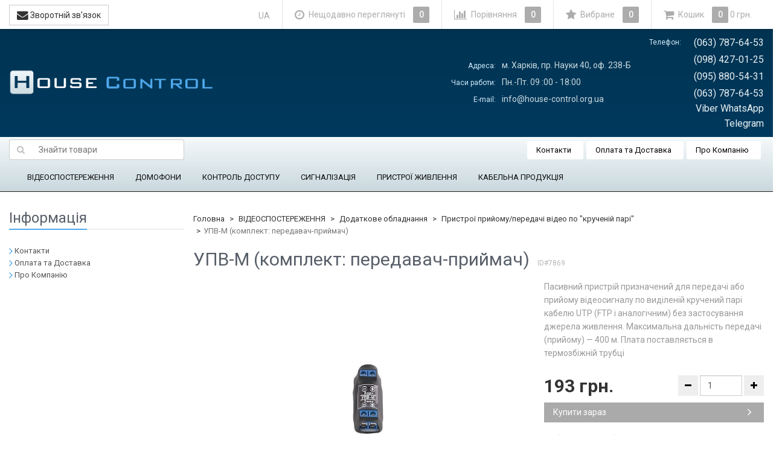

--- FILE ---
content_type: text/html; charset=utf-8
request_url: https://house-control.org.ua/upv-m-komplekt/
body_size: 17070
content:
<!DOCTYPE html>
<html>
    <head>
        
        <!-- Google Tag Manager -->
        <script>(function(w,d,s,l,i){w[l]=w[l]||[];w[l].push({'gtm.start':
        new Date().getTime(),event:'gtm.js'});var f=d.getElementsByTagName(s)[0],
        j=d.createElement(s),dl=l!='dataLayer'?'&l='+l:'';j.async=true;j.src=
        'https://www.googletagmanager.com/gtm.js?id='+i+dl;f.parentNode.insertBefore(j,f);
        })(window,document,'script','dataLayer','GTM-N6LRCM5');</script>
        <!-- End Google Tag Manager -->
        
        <meta name="wa-expert-hash" content="afc0edaae7c6242b923747e8345bbb26bfe6b3">
        <meta name="cmsmagazine" content="da1e55255a95f58f8d50aba0eb013c51" />
        <meta name="it-rating" content="it-rat-cc53517e65858e44b1baabde1f5a8050" />
                <meta charset="utf-8">
        <meta http-equiv="X-UA-Compatible" content="IE=edge">
        <meta name="viewport" content="width=device-width, initial-scale=1">
        <title>УПВ-М (комплект: передавач-приймач) купити у Харкові ціни на House-control</title>
        <meta name="Keywords" content="УПВ-М (комплект: передавач-приймач), Устройства приема/передачи видео по витой паре" />
        <meta name="Description" content="Купити товар УПВ-М (комплект: передавач-приймач). ✓ Гарантія ➜ Ціна 193 грн. Доставка по Україні. Великий вибір у House-control" />
                <link rel="shortcut icon" href="/favicon.ico"/>
                                <link rel="alternate" type="application/rss+xml" title="House-control" href="https://house-control.org.ua/blog/rss/">                <link href='//fonts.googleapis.com/css?family=Roboto:400,300,500,700&amp;subset=latin,cyrillic' rel='stylesheet' type='text/css'>
        <!--uncomment this and comment dsv.min.css-->
        
        <link href="/wa-data/public/site/themes/sb_control_ua/font-awesome.min.css?v2.5.0.1767819545" rel="stylesheet">
        <link href="/wa-data/public/site/themes/sb_control_ua/dsv.min.css?v2.5.0.1767819545" rel="stylesheet">
                 
        <script type="text/javascript" src="/wa-content/js/jquery/jquery-1.11.1.min.js?v2.5.0.1767819545" ></script>
        <script type='text/javascript' src='/wa-apps/shop/plugins/dlsearch/js/front.js?v2.5.0.1767819545'></script>
        



<link rel="stylesheet" href="/wa-data/public/shop/themes/sb_control_ua/dsv.shop.min.css?v2.5.0.1767819545">
<style type="text/css" media="print">
@media print { 
a[href]:after{ content:none!important}
.auth,.header,.navbar,.footer,.wrapper-toolbar,.breadcrumb,.options,.qty,.product-links,.add2cart button,.more-images,.tab-dsv .nav-tabs li:not(.active),.sidebar,.hook-cart,.corner,.related,.product-share{ display:none}
#back-top{ visibility:hidden;opacity:0}
}
</style>

<style type="text/css">
ul.product-items li .h5{ height: 56px}</style>
<!-- plugin hook: 'frontend_head' -->


        <link href="/wa-data/public/site/themes/sb_control_ua/dsv.user.css?v2.5.0.1767819545" rel="stylesheet">
                                    <link href="/wa-data/public/site/themes/sb_control_ua/sidebar.css?v2.5.0.1767819545" rel="stylesheet">
                        <script src="/wa-data/public/site/themes/sb_control_ua/jquery-migrate-1.2.1.min.js"></script>
        <style type="text/css">
body.boxed-layout {
                                            background-position: top;
    }

    .navbar-categories .navbar-nav>li>a,
    .navbar-categories .navbar-nav>li>a:hover { color:#0f0e0e !important }
</style>
<script type="text/javascript" src="/wa-content/js/jquery-plugins/jquery.cookie.js"></script>
<script>
$.dsv = {
shop_url:"/",
default_img_url:"/wa-data/public/site/themes/sb_control_ua/img/dummy96.png",
currency:{"code":"UAH","sign":"\u0433\u0440\u043d.","iso4217":"980","title":"\u0423\u043a\u0440\u0430\u0457\u043d\u0441\u044c\u043a\u0430 \u0433\u0440\u0438\u0432\u043d\u044f","name":[["hryvnia","hryvnias"],"hrn"],"frac_name":[["kopeck","kopecks"]],"precision":2,"sign_position":1,"sign_delim":" ","sign_html":"\u0433\u0440\u043d.","decimal_point":",","frac_digits":2,"thousands_sep":" "},
}
</script>        <meta property="og:type" content="og:product" />
<meta property="og:title" content="УПВ-М (комплект)  Купить в Украине" />
<meta property="og:description" content="Пасивний пристрій призначений для передачі або прийому відеосигналу по виділеній кручений парі кабелю UTP (FTP і аналогічним) без застосування джерела живлення. Максимальна дальність передачі (прийому) — 400 м. Плата поставляється в термозбіжній трубці" />
<meta property="og:image" content="https://house-control.org.ua/wa-data/public/shop/products/69/78/7869/images/1688/upv-m.750x0.jpg" />
<meta property="og:url" content="https://house-control.org.ua/upv-m-komplekt/" />
<meta property="product:price:amount" content="193" />
<meta property="product:price:currency" content="UAH" />

                                            <style type="text/css">
		/* theme color 1 */
.lightblue .theme-color,
.lightblue .theme-color-wh,
.lightblue .navbar-default .navbar-nav>.active>a,
.lightblue .navbar-default .navbar-nav>.active>a:hover,
.lightblue .navbar-default .navbar-nav>.active>a:focus,
.lightblue .navbar-default .navbar-nav .selected>a,
.lightblue .navbar-default .navbar-nav .selected>a:hover,
.lightblue .navbar-default .navbar-nav .selected>a:focus,
.lightblue #cart.highlight>a .fa,
.lightblue .wa-horizontal .wa-form .wa-submit a { color: #51A9ED  !important }
/* theme color 2 */
.lightblue .theme-color:hover,
.lightblue .theme-color-hover:hover,
.lightblue .footer ul li a:hover,
.lightblue .usermenu > li > a:hover,
.lightblue div.dropdown-menu ul li a:hover,
.lightblue .breadcrumb a:hover,
.lightblue .user-toolbar ul>li:hover>a .fa { color: #0288d1 !important }
.lightblue .navbar-categories .navbar-nav>li>a:hover,
.lightblue .navbar-categories .navbar-nav>li>a:focus { color: #0288d1 }
/* theme background-color 1 */
.lightblue .theme-background,
.lightblue .theme-background-wh,
.lightblue .theme-background-hover:hover,
.lightblue #cart.highlight .count,
.lightblue .btn-dsv,
.lightblue .wa-form .wa-submit input,
.lightblue .btn-blue,
.lightblue .table-dsv.table-hover>tbody>tr:hover>td,
.lightblue .table-dsv.table-hover>tbody>tr:hover>th,
.lightblue .table-dsv.table-hover>tbody>tr:hover>td a,
.lightblue .tab-dsv .nav-tabs > li > a:hover,
.lightblue .tab-dsv .nav-tabs > .active > a, 
.lightblue .tab-dsv .nav-tabs > .active > a:hover, 
.lightblue .tab-dsv .nav-tabs > .active > a:focus,
.lightblue .hub-tabs.nav-tabs > li > a:hover,
.lightblue .hub-tabs.nav-tabs > .active > a, 
.lightblue .hub-tabs.nav-tabs > .active > a:hover, 
.lightblue .hub-tabs.nav-tabs > .active > a:focus { background-color: #51A9ED  !important }
/* theme background-color 2 */
.lightblue .theme-background:hover,
.lightblue .user-toolbar ul>li:hover .count,
.lightblue .btn-blue:hover,
.lightblue .btn-dsv:hover { background-color: #0288d1 !important }

/* theme border-color 1 */
.lightblue .theme-border-color,
.lightblue .search.active_search input,
.lightblue .search.active_search button,
.lightblue .theme-border-color-hover:hover,
.lightblue .modal-content,
.lightblue .tab-dsv .nav-tabs,
.lightblue blockquote:hover,
.header .dropdown-menu,
.sidebar-nav .dropdown-menu { border-color: #51A9ED  !important }
/* theme box-shadow color 1 */
.lightblue .theme-shadow-color:hover { 
  -moz-box-shadow: 0 1px 5px #51A9ED ;
  -ms-box-shadow: 0 1px 5px #51A9ED ;
  -webkit-box-shadow: 0 0px 5px #51A9ED ;
  box-shadow: 0px 0px 5px #51A9ED ;
}
.custom .tt-input:focus,
.custom .wa-captcha-input:focus,
.custom .wa-form .wa-value input[type="text"]:focus,
.custom .wa-form .wa-value input[type="email"]:focus,
.custom .wa-form .wa-value input[type="password"]:focus,
.custom .form-control:focus,
.custom textarea:focus,
.custom .search.active_search {
  border-color: #51A9ED  !important
  -moz-box-shadow: 0 1px 5px #51A9ED ;
  -ms-box-shadow: 0 1px 5px #51A9ED ;
  -webkit-box-shadow: 0 0px 5px #51A9ED ;
  box-shadow: 0px 0px 5px #51A9ED ;
}
.lightblue .tt-input:focus,
.lightblue .wa-captcha-input:focus,
.lightblue .wa-form .wa-value input[type="text"]:focus,
.lightblue .wa-form .wa-value input[type="email"]:focus,
.lightblue .wa-form .wa-value input[type="password"]:focus,
.lightblue .form-control:focus,
.lightblue textarea:focus,
.lightblue .search.active_search {
  border-color: #51A9ED !important;
  -webkit-box-shadow: inset 0 1px 1px rgba(0,0,0,.075),0 0 8px rgba(3,169,244,.6) !important;
  box-shadow: inset 0 1px 1px rgba(0,0,0,.075),0 0 8px rgba(3,169,244,.6) !important;
}
.blue .tt-input:focus,
.blue .wa-captcha-input:focus,
.blue .wa-form .wa-value input[type="text"]:focus,
.blue .wa-form .wa-value input[type="email"]:focus,
.blue .wa-form .wa-value input[type="password"]:focus,
.blue .form-control:focus,
.blue textarea:focus,
.blue .search.active_search {
  border-color: #5677fc !important;
  -webkit-box-shadow: inset 0 1px 1px rgba(0,0,0,.075),0 0 8px rgba(86,119,252,.6) !important;
  box-shadow: inset 0 1px 1px rgba(0,0,0,.075),0 0 8px rgba(86,119,252,.6) !important;
}
.indigo .tt-input:focus,
.indigo .wa-captcha-input:focus,
.indigo .wa-form .wa-value input[type="text"]:focus,
.indigo .wa-form .wa-value input[type="email"]:focus,
.indigo .wa-form .wa-value input[type="password"]:focus,
.indigo .form-control:focus,
.indigo textarea:focus,
.indigo .search.active_search {
border-color: #3f51b5 !important;
-webkit-box-shadow: inset 0 1px 1px rgba(0,0,0,.075),0 0 8px rgba(63,81,181,.6) !important;
box-shadow: inset 0 1px 1px rgba(0,0,0,.075),0 0 8px rgba(63,81,181,.6) !important;
}
.deeppurple .tt-input:focus,
.deeppurple .wa-captcha-input:focus,
.deeppurple .wa-form .wa-value input[type="text"]:focus,
.deeppurple .wa-form .wa-value input[type="email"]:focus,
.deeppurple .wa-form .wa-value input[type="password"]:focus,
.deeppurple .form-control:focus,
.deeppurple textarea:focus,
.deeppurple .search.active_search {
border-color: #673ab7 !important;
-webkit-box-shadow: inset 0 1px 1px rgba(0,0,0,.075),0 0 8px rgba(103,58,183,.6) !important;
box-shadow: inset 0 1px 1px rgba(0,0,0,.075),0 0 8px rgba(103,58,183,.6) !important;
}
.purple .tt-input:focus,
.purple .wa-captcha-input:focus,
.purple .wa-form .wa-value input[type="text"]:focus,
.purple .wa-form .wa-value input[type="email"]:focus,
.purple .wa-form .wa-value input[type="password"]:focus,
.purple .form-control:focus,
.purple textarea:focus,
.purple .search.active_search {
border-color: #9c27b0 !important;
-webkit-box-shadow: inset 0 1px 1px rgba(0,0,0,.075),0 0 8px rgba(156,39,176,.6) !important;
box-shadow: inset 0 1px 1px rgba(0,0,0,.075),0 0 8px rgba(156,39,176,.6) !important;
}
.pink .tt-input:focus,
.pink .wa-captcha-input:focus,
.pink .wa-form .wa-value input[type="text"]:focus,
.pink .wa-form .wa-value input[type="email"]:focus,
.pink .wa-form .wa-value input[type="password"]:focus,
.pink .form-control:focus,
.pink textarea:focus,
.pink .search.active_search  {
border-color: #e91e63 !important;
-webkit-box-shadow: inset 0 1px 1px rgba(0,0,0,.075),0 0 8px rgba(233,30,99,.6) !important;
box-shadow: inset 0 1px 1px rgba(0,0,0,.075),0 0 8px rgba(233,30,99,.6) !important;
}
.red .tt-input:focus,
.red .wa-captcha-input:focus,
.red .wa-form .wa-value input[type="text"]:focus,
.red .wa-form .wa-value input[type="email"]:focus,
.red .wa-form .wa-value input[type="password"]:focus,
.red .form-control:focus,
.red textarea:focus,
.red .search.active_search  {
border-color: #e51c23 !important;
-webkit-box-shadow: inset 0 1px 1px rgba(0,0,0,.075),0 0 8px rgba(229,28,35,.6) !important;
box-shadow: inset 0 1px 1px rgba(0,0,0,.075),0 0 8px rgba(229,28,35,.6) !important;
}
.cyan .tt-input:focus,
.cyan .wa-captcha-input:focus,
.cyan .wa-form .wa-value input[type="text"]:focus,
.cyan .wa-form .wa-value input[type="email"]:focus,
.cyan .wa-form .wa-value input[type="password"]:focus,
.cyan .form-control:focus,
.cyan textarea:focus,
.cyan .search.active_search {
border-color: #00bcd4 !important;
-webkit-box-shadow: inset 0 1px 1px rgba(0,0,0,.075),0 0 8px rgba(0,188,212,.6) !important;
box-shadow: inset 0 1px 1px rgba(0,0,0,.075),0 0 8px rgba(0,188,212,.6) !important;
}
.teal .tt-input:focus,
.teal .wa-captcha-input:focus,
.teal .wa-form .wa-value input[type="text"]:focus,
.teal .wa-form .wa-value input[type="email"]:focus,
.teal .wa-form .wa-value input[type="password"]:focus,
.teal .form-control:focus,
.teal textarea:focus,
.teal .search.active_search {
border-color: #009688 !important;
-webkit-box-shadow: inset 0 1px 1px rgba(0,0,0,.075),0 0 8px rgba(0,150,136,.6) !important;
box-shadow: inset 0 1px 1px rgba(0,0,0,.075),0 0 8px rgba(0,150,136,.6) !important;
}
.green .tt-input:focus,
.green .wa-captcha-input:focus,
.green .wa-form .wa-value input[type="text"]:focus,
.green .wa-form .wa-value input[type="email"]:focus,
.green .wa-form .wa-value input[type="password"]:focus,
.green .form-control:focus,
.green textarea:focus,
.green .search.active_search {
border-color: #259b24 !important;
-webkit-box-shadow: inset 0 1px 1px rgba(0,0,0,.075),0 0 8px rgba(37,155,36,.6) !important;
box-shadow: inset 0 1px 1px rgba(0,0,0,.075),0 0 8px rgba(37,155,36,.6) !important;
}
.lightgreen .tt-input:focus,
.lightgreen .wa-captcha-input:focus,
.lightgreen .wa-form .wa-value input[type="text"]:focus,
.lightgreen .wa-form .wa-value input[type="email"]:focus,
.lightgreen .wa-form .wa-value input[type="password"]:focus,
.lightgreen .form-control:focus,
.lightgreen textarea:focus,
.lightgreen .search.active_search  {
border-color: #8bc34a !important;
-webkit-box-shadow: inset 0 1px 1px rgba(0,0,0,.075),0 0 8px rgba(139,195,74,.6) !important;
box-shadow: inset 0 1px 1px rgba(0,0,0,.075),0 0 8px rgba(139,195,74,.6) !important;
}
.lime .tt-input:focus,
.lime .wa-captcha-input:focus,
.lime .wa-form .wa-value input[type="text"]:focus,
.lime .wa-form .wa-value input[type="email"]:focus,
.lime .wa-form .wa-value input[type="password"]:focus,
.lime .form-control:focus,
.lime textarea:focus,
.lime .search.active_search  {
border-color: #cddc39 !important;
-webkit-box-shadow: inset 0 1px 1px rgba(0,0,0,.075),0 0 8px rgba(205,220,57,.6) !important;
box-shadow: inset 0 1px 1px rgba(0,0,0,.075),0 0 8px rgba(205,220,57,.6) !important;
}
.yellow .tt-input:focus,
.yellow .wa-captcha-input:focus,
.yellow .wa-form .wa-value input[type="text"]:focus,
.yellow .wa-form .wa-value input[type="email"]:focus,
.yellow .wa-form .wa-value input[type="password"]:focus,
.yellow .form-control:focus,
.yellow textarea:focus,
.yellow .search.active_search   {
border-color: #fdd835 !important;
-webkit-box-shadow: inset 0 1px 1px rgba(0,0,0,.075),0 0 8px rgba(253,216,53,.6) !important;
box-shadow: inset 0 1px 1px rgba(0,0,0,.075),0 0 8px rgba(253,216,53,.6) !important;
}
.amber .tt-input:focus,
.amber .wa-captcha-input:focus,
.amber .wa-form .wa-value input[type="text"]:focus,
.amber .wa-form .wa-value input[type="email"]:focus,
.amber .wa-form .wa-value input[type="password"]:focus,
.amber .form-control:focus,
.amber textarea:focus,
.amber .search.active_search {
border-color: #ffc107 !important;
-webkit-box-shadow: inset 0 1px 1px rgba(0,0,0,.075),0 0 8px rgba(255,193,7,.6) !important;
box-shadow: inset 0 1px 1px rgba(0,0,0,.075),0 0 8px rgba(255,193,7,.6) !important;
}
.orange .tt-input:focus,
.orange .wa-captcha-input:focus,
.orange .wa-form .wa-value input[type="text"]:focus,
.orange .wa-form .wa-value input[type="email"]:focus,
.orange .wa-form .wa-value input[type="password"]:focus,
.orange .form-control:focus,
.orange textarea:focus,
.orange .search.active_search {
border-color: #ff9800 !important;
-webkit-box-shadow: inset 0 1px 1px rgba(0,0,0,.075),0 0 8px rgba(255,152,0,.6) !important;
box-shadow: inset 0 1px 1px rgba(0,0,0,.075),0 0 8px rgba(255,152,0,.6) !important;
}
.deeporange .tt-input:focus,
.deeporange .wa-captcha-input:focus,
.deeporange .wa-form .wa-value input[type="text"]:focus,
.deeporange .wa-form .wa-value input[type="email"]:focus,
.deeporange .wa-form .wa-value input[type="password"]:focus,
.deeporange .form-control:focus,
.deeporange textarea:focus,
.deeporange .search.active_search {
border-color: #ff5722 !important;
-webkit-box-shadow: inset 0 1px 1px rgba(0,0,0,.075),0 0 8px rgba(255,87,34,.6) !important;
box-shadow: inset 0 1px 1px rgba(0,0,0,.075),0 0 8px rgba(255,87,34,.6) !important;
}
.brown .tt-input:focus,
.brown .wa-captcha-input:focus,
.brown .wa-form .wa-value input[type="text"]:focus,
.brown .wa-form .wa-value input[type="email"]:focus,
.brown .wa-form .wa-value input[type="password"]:focus,
.brown .form-control:focus,
.brown textarea:focus,
.brown .search.active_search {
border-color: #795548 !important;
-webkit-box-shadow: inset 0 1px 1px rgba(0,0,0,.075),0 0 8px rgba(121,85,72,.6) !important;
box-shadow: inset 0 1px 1px rgba(0,0,0,.075),0 0 8px rgba(121,85,72,.6) !important;
}
.opal .tt-input:focus,
.opal .wa-captcha-input:focus,
.opal .wa-form .wa-value input[type="text"]:focus,
.opal .wa-form .wa-value input[type="email"]:focus,
.opal .wa-form .wa-value input[type="password"]:focus,
.opal .form-control:focus,
.opal textarea:focus,
.opal .search.active_search {
border-color: #007a87 !important;
-webkit-box-shadow: inset 0 1px 1px rgba(0,0,0,.075),0 0 8px rgba(0,122,135,.6) !important;
box-shadow: inset 0 1px 1px rgba(0,0,0,.075),0 0 8px rgba(0,122,135,.6) !important;
}
.deepblue .tt-input:focus,
.deepblue .wa-captcha-input:focus,
.deepblue .wa-form .wa-value input[type="text"]:focus,
.deepblue .wa-form .wa-value input[type="email"]:focus,
.deepblue .wa-form .wa-value input[type="password"]:focus,
.deepblue .form-control:focus,
.deepblue textarea:focus,
.deepblue .search.active_search {
border-color: #003580 !important;
-webkit-box-shadow: inset 0 1px 1px rgba(0,0,0,.075),0 0 8px rgba(0,53,128,.6) !important;
box-shadow: inset 0 1px 1px rgba(0,0,0,.075),0 0 8px rgba(0,53,128,.6) !important;
}
	/* shop */
	.lightblue .slider .bx-wrapper .bx-pager.bx-default-pager a:hover,
	.lightblue .product-slider-arrows a:hover,
	.lightblue ul.product-items li button,
	.lightblue ul.product-items li .addtouserbar span.active,
	.lightblue .filters .ui-slider-horizontal .ui-widget-header,
	.lightblue .bonus,
	.lightblue .pagination li.selected a,
	.lightblue .storequickorder-button,
	.lightblue .submit-button,
	.lightblue .quickorder-button,
	.lightblue .checkout .checkout-step h2.active,
	.lightblue .quantity.dialog_link { background-color: #51A9ED  }

	.lightblue ul.product-items li .addtouserbar span:hover,
	.lightblue .pagination li a:hover,
	.lightblue .storequickorder-button:hover,
	.lightblue .submit-button:hover,
	.lightblue .quickorder-button:hover,
	.lightblue .quantity.dialog_link:hover { background-color: #0288d1 }

	.lightblue ul.product-items li .userbar-list a.active,
	.lightblue .maintext ul li i.fa,
	.lightblue .carousel-arrow a.carousel-control:hover,
	.lightblue .thumbnail h3 a:hover,
	.lightblue .thumbnail-style h3 a:hover,
	.lightblue .product-page .product-links a.active,
	.lightblue .checkout .checkout-step h2.active:after,
	.lightblue .product-page #product-categories a:hover,
	.lightblue .product-page #product-tags a:hover { color: #51A9ED  }

	.lightblue ul.product-items li .userbar-list a:hover,
	.lightblue .product-page .product-links a:hover { color: #0288d1 }
	.lightblue .subcategories a.subcat,
	.lightblue .ui-dialog .ui-dialog-title,
	.lightblue .quickorder-header { border-bottom-color:#51A9ED  }
	.lightblue .da-slide .da-link:hover { border-color: #51A9ED ; background: #51A9ED  }
	.lightblue .sidebar-news .sidebar-post:hover:after { border-top-color: #51A9ED  }
	.lightblue .sidebar-plugin ul li a:hover,
	.lightblue .sidebar-info li a:hover { color: #51A9ED  }
	.lightblue ul.blog-tags a:hover { background-color: #51A9ED  }
	.lightblue .sidebar-photos li img:hover { box-shadow: 0 0 0 2px #51A9ED  }
</style>
                
        
        <!--[if lt IE 9]>
        <script src="https://oss.maxcdn.com/html5shiv/3.7.2/html5shiv.min.js"></script>
        <script src="https://oss.maxcdn.com/respond/1.4.2/respond.min.js"></script>
        <![endif]-->
        
        





                                                                        <link rel="alternate" hreflang="ru-UA" href="https://house-control.org.ua/ru/upv-m-komplekt/" />
                                                                            <link rel="alternate" hreflang="uk-UA" href="https://house-control.org.ua/upv-m-komplekt/" />
            


        <link href="/wa-data/public/site/themes/sb_control_ua/dl.min.css?v2.5.0.1767819545" rel="stylesheet">
        <script src='/wa-data/public/site/themes/sb_control_ua/dl.min.js?v2.5.0.1767819545'></script>
        
    </head>
    <body>
        <!-- Google Tag Manager (noscript) -->
        <noscript><iframe src="https://www.googletagmanager.com/ns.html?id=GTM-N6LRCM5" height="0" width="0" style="display:none;visibility:hidden"></iframe></noscript>
        <!-- End Google Tag Manager (noscript) -->
                                                                                                                                                                                                                                                    <div class="header_wrapper">
            <div class="header hidden-xs wrap_container  lightblue boxed-layout container dark">
                <div class="head_row1" itemscope="" itemtype="http://schema.org/LocalBusiness">
                    <a href="/">
        <img src="/wa-data/public/site/themes/sb_control_ua/img/mylogo.png?v2.5.0.1767819545" alt="House-control" class="img-responsive" />
    </a>
<span class="logo-cap"></span>                        
    <div class="head_contact head_contact_adress">
        <table>
            <tbody>
                <tr>
                    <td class="top_contact_blue">Адреса:</td>
                    <td class="head-adress" itemprop="address">м. Харків, пр. Науки 40, оф. 238-Б</td>
                </tr>
                <tr>
                    <td class="top_contact_blue">Часи работи:</td>
                    <td class="head-adress" itemprop="openingHours" datetime="Mo-Sa 09:00-18:00">Пн.-Пт. 09
                    :00 - 18:00</td>
                </tr>
                <tr>
                    <td class="top_contact_blue">E-mail:</td>
                    <td class="head-adress" itemprop="email">info@house-control.org.ua</td>
                </tr>
            </tbody>
        </table>
    </div>
    <div class="head_contact head_contact_phone">
        <table>
            <tbody>
                <tr>
                    <td class="top_contact_blue">Телефон:</td>
                    <td style="text-align: right;" class="head-phone" itemprop="telephone">(063) 787-64-53</td>
                </tr>
                <tr>
                    <td></td>
                    <td style="text-align: right;" class="head-phone" itemprop="telephone">(098) 427-01-25</td>
                </tr>
                <tr>
                    <td></td>
                    <td style="text-align: right;" class="head-phone" itemprop="telephone">(095) 880-54-31</td>
                </tr>
                <tr>
                    <td></td>
                    <td style="text-align: right;" class="head-phone" itemprop="telephone">(063) 787-64-53 Viber WhatsApp Telegram</td>
                </tr>
            </tbody>
        </table>
    </div>

                </div>
            </div>
        </div>
        <div class="menu_wrapper">
            <div class=" hidden-xs wrap_container lightblue boxed-layout container dark">
                
                <nav class="navbar navbar-default navbar-pages clr">
                            <form method="get" action="/search/" class="search_products">
        <div class="search input-group">
            <span class="input-group-btn">
                <button class="btn btn-default" type="submit"><i class="fa fa-search"></i></button>
            </span>
            <input type="search" name="query" class="form-control search-text" placeholder="Знайти товари" id="search" data-locale="uk_UA" AUTOCOMPLETE="off">
        </div>
        <div id="suggestions"></div>
    </form>

                    <ul class="nav navbar-nav">
                                                                                                                            <li><a href="/kontakty/">Контакти</a></li>
                                    
                                                                                                                            <li><a href="/oplata-i-dostavka/">Оплата та Доставка</a></li>
                                    
                                                                                                                            <li><a href="/o-kompanii/">Про Компанію</a></li>
                                    
                                            </ul>
                </nav>
                
                                                            

<nav class="navbar navbar-default navbar-categories">
    <div class="container">
        <ul class="nav navbar-nav">
                                                                    <li class="dropdown">
                            <a href="/category/cctv-systems/" data-icon-id="90"> ВІДЕОСПОСТЕРЕЖЕННЯ</a>
                                        <ul class="dropdown-menu">
                                                                                    <li class="dropdown-submenu">
                            <a href="/category/cctv-systems/hd-cvi-cctv/" data-icon-id="91"> HD-CVI камери та обладнання</a>
                                        <ul class="dropdown-menu">
                                                        <li>
                            <a href="/category/cctv-systems/hd-cvi-cctv/hd-cvi-cctv-hcvr/" data-icon-id="102"> HD-CVI відеореєстратори</a>
                    </li>
    
                                                        <li>
                            <a href="/category/cctv-systems/hd-cvi-cctv/hd-cvi-cctv-camera/" data-icon-id="92"> HD-CVI камери відеоспостереження</a>
                    </li>
    
                                                        <li>
                            <a href="/category/cctv-systems/hd-cvi-cctv/kupolnye-povorotnye-kamery-hd-cvi/" data-icon-id="101"> Купольні поворотні камери HD-CVI</a>
                    </li>
    
                                    </ul>
                    </li>
    
                                                                                    <li class="dropdown-submenu">
                            <a href="/category/cctv-systems/turbo-hd-cctv/" data-icon-id="115"> Turbo HD камери та обладнання</a>
                                        <ul class="dropdown-menu">
                                                        <li>
                            <a href="/category/cctv-systems/turbo-hd-cctv/turbo-hd-cctv-dvr/" data-icon-id="117"> Turbo HD  відеореєстратори</a>
                    </li>
    
                                                        <li>
                            <a href="/category/cctv-systems/turbo-hd-cctv/turbo-hd-cctv-camera/" data-icon-id="116"> Turbo HD камери відеоспостереження</a>
                    </li>
    
                                                        <li>
                            <a href="/category/cctv-systems/turbo-hd-cctv/kupolnye-povorotnye-kamery-turbo-hd/" data-icon-id="122"> Купольні поворотні камери Turbo HD</a>
                    </li>
    
                                    </ul>
                    </li>
    
                                                                                    <li class="dropdown-submenu">
                            <a href="/category/cctv-systems/ahd-cctv/" data-icon-id="107"> AHD камери та обладнання</a>
                                        <ul class="dropdown-menu">
                                                        <li>
                            <a href="/category/cctv-systems/ahd-cctv/ahd-cctv-dvr/" data-icon-id="109"> AHD відеореєстратори</a>
                    </li>
    
                                                        <li>
                            <a href="/category/cctv-systems/ahd-cctv/ahd-cctv-camera/" data-icon-id="108"> AHD камери відеоспостереження</a>
                    </li>
    
                                    </ul>
                    </li>
    
                                                                                    <li class="dropdown-submenu">
                            <a href="/category/cctv-systems/ip_cctv/" data-icon-id="136"> IP камери, IP реєстратори</a>
                                        <ul class="dropdown-menu">
                                                        <li>
                            <a href="/category/cctv-systems/ip_cctv/ip_nvr/" data-icon-id="139"> IP відеореєстратори</a>
                    </li>
    
                                                        <li>
                            <a href="/category/cctv-systems/ip_cctv/category_300/" data-icon-id="300"> IP камери Imou</a>
                    </li>
    
                                                        <li>
                            <a href="/category/cctv-systems/ip_cctv/ip_camera_dahua/" data-icon-id="143"> IP камери Dahua</a>
                    </li>
    
                                                        <li>
                            <a href="/category/cctv-systems/ip_cctv/kupolnye-povorotnye-ip-kamery-dahua/" data-icon-id="172"> Купольні поворотні IP камери Dahua</a>
                    </li>
    
                                                        <li>
                            <a href="/category/cctv-systems/ip_cctv/ip_camera_hikvision/" data-icon-id="142"> IP-камери Hikvision</a>
                    </li>
    
                                                        <li>
                            <a href="/category/cctv-systems/ip_cctv/kupolnye-povorotnye-ip-kamery-hikvision/" data-icon-id="160"> Купольні поворотні IP камери Hikvision</a>
                    </li>
    
                                                        <li>
                            <a href="/category/cctv-systems/ip_cctv/ip-kamery-uniview/" data-icon-id="293"> IP камери Uniview</a>
                    </li>
    
                                                        <li>
                            <a href="/category/cctv-systems/ip_cctv/kupolnye-povorotnye-ip-kamery-uniview/" data-icon-id="294"> Купольні поворотні IP камери Uniview</a>
                    </li>
    
                                                        <li>
                            <a href="/category/cctv-systems/ip_cctv/ip_camera_partizan/" data-icon-id="141"> IP камери Partizan</a>
                    </li>
    
                                                        <li>
                            <a href="/category/cctv-systems/ip_cctv/commutatory-poe/" data-icon-id="138"> Комутатори PoE</a>
                    </li>
    
                                    </ul>
                    </li>
    
                                                                                    <li class="dropdown-submenu">
                            <a href="/category/cctv-systems/cctv-komplekt-videonabludenie/" data-icon-id="186"> Комплекти відеоспостереження</a>
                                        <ul class="dropdown-menu">
                                                        <li>
                            <a href="/category/cctv-systems/cctv-komplekt-videonabludenie/hdcvi-komplekt-videonabludenie/" data-icon-id="189"> Комплекти HD-CVI відеоспостереження</a>
                    </li>
    
                                                        <li>
                            <a href="/category/cctv-systems/cctv-komplekt-videonabludenie/komplekty-turbo-hd-videonablyudeniya/" data-icon-id="280"> Комплекти Turbo HD відеоспостереження</a>
                    </li>
    
                                                        <li>
                            <a href="/category/cctv-systems/cctv-komplekt-videonabludenie/ahd-komplekt-videonabludenie/" data-icon-id="188"> Комплекти AHD відеоспостереження</a>
                    </li>
    
                                                        <li>
                            <a href="/category/cctv-systems/cctv-komplekt-videonabludenie/ip-komplekt-videonabludenie/" data-icon-id="187"> Комплекти IP відеоспостереження</a>
                    </li>
    
                                    </ul>
                    </li>
    
                                                        <li>
                            <a href="/category/cctv-systems/nakopityeli/" data-icon-id="292"> Накопичувачі</a>
                    </li>
    
                                                                                    <li class="dropdown-submenu">
                            <a href="/category/cctv-systems/sredstva_obrabotki_videosignala/" data-icon-id="194"> Додаткове обладнання</a>
                                        <ul class="dropdown-menu">
                                                        <li>
                            <a href="/category/cctv-systems/sredstva_obrabotki_videosignala/razemy-perekhodniki/" data-icon-id="296"> Роз'єми, перехідники</a>
                    </li>
    
                                                        <li>
                            <a href="/category/cctv-systems/sredstva_obrabotki_videosignala/kronshteyny-kozyrki-korobki/" data-icon-id="291"> Кронштейни, козирки, коробки</a>
                    </li>
    
                                                        <li>
                            <a href="/category/cctv-systems/sredstva_obrabotki_videosignala/mulyazhi-videokamer/" data-icon-id="286"> Муляжі відеокамер</a>
                    </li>
    
                                                        <li>
                            <a href="/category/cctv-systems/sredstva_obrabotki_videosignala/usiliteli-raspredeliteli-korrektory-videosignala/" data-icon-id="197"> Підсилювачі, розподільники, конвертори відеосигналу</a>
                    </li>
    
                                                        <li>
                            <a href="/category/cctv-systems/sredstva_obrabotki_videosignala/ustroystva-priemaperedachi-video-po-vitoy-pare/" data-icon-id="196"> Пристрої прийому/передачі відео по "крученій парі"</a>
                    </li>
    
                                    </ul>
                    </li>
    
                                    </ul>
                    </li>
    
                                                                    <li class="dropdown">
                            <a href="/category/domofony_gnv/" data-icon-id="203"> ДОМОФОНИ</a>
                                        <ul class="dropdown-menu">
                                                                                    <li class="dropdown-submenu">
                            <a href="/category/domofony_gnv/analogovye-videodomofony/" data-icon-id="270"> Аналогові відеодомофони</a>
                                        <ul class="dropdown-menu">
                                                        <li>
                            <a href="/category/domofony_gnv/analogovye-videodomofony/monitory/" data-icon-id="285"> Монітори</a>
                    </li>
    
                                                        <li>
                            <a href="/category/domofony_gnv/analogovye-videodomofony/vyzyvnye-paneli/" data-icon-id="208"> Викликові панелі</a>
                    </li>
    
                                                        <li>
                            <a href="/category/domofony_gnv/analogovye-videodomofony/komplekty-domofonov/" data-icon-id="207"> Комплекти домофонів</a>
                    </li>
    
                                                        <li>
                            <a href="/category/domofony_gnv/analogovye-videodomofony/dopolnitelnye-ustrojjstva-k/" data-icon-id="206"> Додаткові пристрої</a>
                    </li>
    
                                    </ul>
                    </li>
    
                                                                                    <li class="dropdown-submenu">
                            <a href="/category/domofony_gnv/ip-domofony/" data-icon-id="266"> IP домофони</a>
                                        <ul class="dropdown-menu">
                                                        <li>
                            <a href="/category/domofony_gnv/ip-domofony/ip-monitory/" data-icon-id="268"> IP-монитори</a>
                    </li>
    
                                                        <li>
                            <a href="/category/domofony_gnv/ip-domofony/ip-vyzyvnye-paneli/" data-icon-id="267"> IP викличні панелі</a>
                    </li>
    
                                                        <li>
                            <a href="/category/domofony_gnv/ip-domofony/aksessuary/" data-icon-id="269"> Аксесуари</a>
                    </li>
    
                                    </ul>
                    </li>
    
                                                        <li>
                            <a href="/category/domofony_gnv/interkomy/" data-icon-id="204"> Переговорні пристрої</a>
                    </li>
    
                                                        <li>
                            <a href="/category/domofony_gnv/mnogokvartirnye-domofony/" data-icon-id="205"> Багатоквартирні домофони </a>
                    </li>
    
                                    </ul>
                    </li>
    
                                                                    <li class="dropdown">
                            <a href="/category/kontrol-dostupa/" data-icon-id="214"> КОНТРОЛЬ ДОСТУПУ</a>
                                        <ul class="dropdown-menu">
                                                        <li>
                            <a href="/category/kontrol-dostupa/komplekty-skd/" data-icon-id="297"> Комплекти СКД</a>
                    </li>
    
                                                        <li>
                            <a href="/category/kontrol-dostupa/ehlektromekhanicheskie-zamki/" data-icon-id="244"> Електромеханічні замки</a>
                    </li>
    
                                                        <li>
                            <a href="/category/kontrol-dostupa/ehlektromekhanicheskie/" data-icon-id="242"> Електромеханічні клямки</a>
                    </li>
    
                                                        <li>
                            <a href="/category/kontrol-dostupa/ehlektromagnitnye-zamki/" data-icon-id="243"> Електромагнітні замки</a>
                    </li>
    
                                                        <li>
                            <a href="/category/kontrol-dostupa/kodovye-klaviatury/" data-icon-id="287"> Кодові клавіатури</a>
                    </li>
    
                                                        <li>
                            <a href="/category/kontrol-dostupa/kontrollery/" data-icon-id="288"> Контролери</a>
                    </li>
    
                                                        <li>
                            <a href="/category/kontrol-dostupa/schityvateli/" data-icon-id="289"> Зчитувачі</a>
                    </li>
    
                                                        <li>
                            <a href="/category/kontrol-dostupa/uchet-rabochego-vremeni/" data-icon-id="273"> Облік робочого часу</a>
                    </li>
    
                                                        <li>
                            <a href="/category/kontrol-dostupa/u_prox_ip_ip_skud/" data-icon-id="237"> U-Prox IP (IP СКУД)</a>
                    </li>
    
                                                        <li>
                            <a href="/category/kontrol-dostupa/biometriya/" data-icon-id="274"> Біометрія</a>
                    </li>
    
                                                        <li>
                            <a href="/category/kontrol-dostupa/aksessuary/" data-icon-id="240"> Аксесуари</a>
                    </li>
    
                                                        <li>
                            <a href="/category/kontrol-dostupa/dovodchiki/" data-icon-id="241"> Доводчики</a>
                    </li>
    
                                                        <li>
                            <a href="/category/kontrol-dostupa/turnikety/" data-icon-id="239"> Турнікети</a>
                    </li>
    
                                    </ul>
                    </li>
    
                                                                    <li class="dropdown">
                            <a href="/category/signalizatsiya/" data-icon-id="276"> СИГНАЛІЗАЦІЯ</a>
                                        <ul class="dropdown-menu">
                                                                                    <li class="dropdown-submenu">
                            <a href="/category/signalizatsiya/pulty-k-okhrannojj/" data-icon-id="211"> Системи охоронної сигналізації</a>
                                        <ul class="dropdown-menu">
                                                        <li>
                            <a href="/category/signalizatsiya/pulty-k-okhrannojj/maks-pro/" data-icon-id="290"> U-Prox</a>
                    </li>
    
                                                        <li>
                            <a href="/category/signalizatsiya/pulty-k-okhrannojj/sistema-ajax/" data-icon-id="282"> Ajax</a>
                    </li>
    
                                                        <li>
                            <a href="/category/signalizatsiya/pulty-k-okhrannojj/obektovye-pribory-lun/" data-icon-id="222"> ЛУНЬ</a>
                    </li>
    
                                                        <li>
                            <a href="/category/signalizatsiya/pulty-k-okhrannojj/pulty-4-kh-zonnye/" data-icon-id="221"> DSC</a>
                    </li>
    
                                                        <li>
                            <a href="/category/signalizatsiya/pulty-k-okhrannojj/pulty-12-ti-zonnye/" data-icon-id="219"> ОРІОН</a>
                    </li>
    
                                                        <li>
                            <a href="/category/signalizatsiya/pulty-k-okhrannojj/sistema-potentsial/" data-icon-id="283"> Потенціал</a>
                    </li>
    
                                                        <li>
                            <a href="/category/signalizatsiya/pulty-k-okhrannojj/pulty-8-mi-zonnye/" data-icon-id="220"> SATEL</a>
                    </li>
    
                                                        <li>
                            <a href="/category/signalizatsiya/pulty-k-okhrannojj/pulty-16-ti-zonnye/" data-icon-id="218"> ТІРАС</a>
                    </li>
    
                                    </ul>
                    </li>
    
                                                                                    <li class="dropdown-submenu">
                            <a href="/category/signalizatsiya/datchiki2/" data-icon-id="212"> Сповіщувачі</a>
                                        <ul class="dropdown-menu">
                                                        <li>
                            <a href="/category/signalizatsiya/datchiki2/datchiki-dvizhenija/" data-icon-id="231"> Сповіщувачі руху</a>
                    </li>
    
                                                        <li>
                            <a href="/category/signalizatsiya/datchiki2/kombinirovannye-datchiki/" data-icon-id="228"> Комбіновані сповіщувачі</a>
                    </li>
    
                                                        <li>
                            <a href="/category/signalizatsiya/datchiki2/datchiki-razbitija-stekla/" data-icon-id="229"> Сповіщувачі розбиття скла</a>
                    </li>
    
                                                        <li>
                            <a href="/category/signalizatsiya/datchiki2/perimetralnye-datchiki/" data-icon-id="226"> Периметральні сповіщувачі</a>
                    </li>
    
                                                        <li>
                            <a href="/category/signalizatsiya/datchiki2/magnito-kontaktnye-datchiki/" data-icon-id="227"> Магніто-контактні сповіщувачі</a>
                    </li>
    
                                                        <li>
                            <a href="/category/signalizatsiya/datchiki2/vibrodatchiki/" data-icon-id="232"> Вібросповіщувачі</a>
                    </li>
    
                                                        <li>
                            <a href="/category/signalizatsiya/datchiki2/datchiki-zatoplenija/" data-icon-id="230"> Сповіщувачі затоплення</a>
                    </li>
    
                                                        <li>
                            <a href="/category/signalizatsiya/datchiki2/besprovodnye-datchiki/" data-icon-id="233"> Бездротові сповіщувачі та модулі</a>
                    </li>
    
                                                        <li>
                            <a href="/category/signalizatsiya/datchiki2/pozharnye-datchiki/" data-icon-id="225"> Пожежні сповіщувачі</a>
                    </li>
    
                                    </ul>
                    </li>
    
                                                        <li>
                            <a href="/category/signalizatsiya/zvukovye-i-svetovye/" data-icon-id="235"> Звукові та світлові оповіщувачі</a>
                    </li>
    
                                                        <li>
                            <a href="/category/signalizatsiya/ruchnye-i-radio-trevozhnye/" data-icon-id="234"> Тривожні кнопки</a>
                    </li>
    
                                    </ul>
                    </li>
    
                                                                    <li class="dropdown">
                            <a href="/category/ustrojjstva-pitanija/" data-icon-id="215"> ПРИСТРОЇ ЖИВЛЕННЯ</a>
                                        <ul class="dropdown-menu">
                                                        <li>
                            <a href="/category/ustrojjstva-pitanija/akkumuljatory/" data-icon-id="210"> Акумулятори</a>
                    </li>
    
                                                        <li>
                            <a href="/category/ustrojjstva-pitanija/bloki-pitanija_I52/" data-icon-id="248"> Блоки живлення</a>
                    </li>
    
                                                        <li>
                            <a href="/category/ustrojjstva-pitanija/istochniki-besperebojjnogo/" data-icon-id="247"> Джерела безперебійного живлення 12 В</a>
                    </li>
    
                                                        <li>
                            <a href="/category/ustrojjstva-pitanija/istochniki-bespereboynogo-pitaniya-220-v/" data-icon-id="301"> Джерела безперебійного живлення 220 В</a>
                    </li>
    
                                                        <li>
                            <a href="/category/ustrojjstva-pitanija/transformatory/" data-icon-id="246"> Зарядні станції</a>
                    </li>
    
                                                        <li>
                            <a href="/category/ustrojjstva-pitanija/solnechnye-paneli/" data-icon-id="302"> Сонячні панелі</a>
                    </li>
    
                                    </ul>
                    </li>
    
                                                                    <li class="dropdown">
                            <a href="/category/kabelnaja-produkcija/" data-icon-id="216"> КАБЕЛЬНА ПРОДУКЦІЯ</a>
                                        <ul class="dropdown-menu">
                                                        <li>
                            <a href="/category/kabelnaja-produkcija/vitaja-para2/" data-icon-id="255"> Кручена пара</a>
                    </li>
    
                                                        <li>
                            <a href="/category/kabelnaja-produkcija/koaksialnyjj-kabel/" data-icon-id="254"> Коаксіальний кабель</a>
                    </li>
    
                                                        <li>
                            <a href="/category/kabelnaja-produkcija/kombinirovannyjj-kabel_CYM/" data-icon-id="253"> Комбінований кабель</a>
                    </li>
    
                                                        <li>
                            <a href="/category/kabelnaja-produkcija/signalnyjj-kabel/" data-icon-id="250"> Сигнальный кабель</a>
                    </li>
    
                                                        <li>
                            <a href="/category/kabelnaja-produkcija/silovojj-kabel/" data-icon-id="249"> Силовий кабель</a>
                    </li>
    
                                    </ul>
                    </li>
    
                    </ul>
    </div>
</nav>                                                </div>
        </div>
        <!-- <div class="lightblue boxed-layout container dark"> -->
        <div class="wrap_container lightblue boxed-layout container dark">
        <div class="wrapper">
            
            
                        
            

<div class="cbp-spmenu cbp-spmenu-vertical cbp-spmenu-left" id="leftNav">
    
    <ul class="list-group auth">
            </ul>
    <ul class="list-group">
        
        <li class="list-group-item">
            <a class="call_recall">
                <i class="fa fa-commenting fa-fw"></i>Зворотній зв'язок
            </a>
        </li>
    </ul>
    
        <ul class="list-group" id="pages">
        <li class="list-group-item">
            <a href="/">Головна</a>
        </li>
                                <li class="list-group-item list-toggle">
    <a href="/kontakty/">Контакти</a>
    </li>

                                <li class="list-group-item list-toggle">
    <a href="/oplata-i-dostavka/">Оплата та Доставка</a>
    </li>

                                <li class="list-group-item list-toggle">
    <a href="/o-kompanii/">Про Компанію</a>
    </li>

            </ul>
        
            <div class="h4">Програми</div>
    <ul class="list-group">
                    <li class="list-group-item active">
                <a href="/"><i class="fa fa-home fa-fw"></i>Магазин</a>
            </li>
            </ul>
    </div>

<div class="cbp-spmenu cbp-spmenu-vertical cbp-spmenu-right" id="rightNav">
    <div class="h2">Категорії</div>
    <ul class="list-group list-group-categories-mobile" id="categories">
					<script>
				$(document).ready(function(){
					$.post('/dlajaxproductcategories/getlistmobile/',{ categories: Array, theme_settings: Array }, function(response){
						if (response.status == 'ok') {
							$(document).find(".list-group-categories-mobile").html(response.data.html);
						}
					}, 'json');
				});
			</script>
		    </ul>
</div>
<div class="shadow-overlay"></div>
<div class="header-mobile visible-xs">
    <div class="container">
        <button type="button" id="showLeft" class="btn-hm">
            <i class="fa fa-bars"></i>
        </button>
        <div class="header-content">
            
            <span class="logo"><a href="/">
        <img src="/wa-data/public/site/themes/sb_control_ua/img/mylogo.png?v2.5.0.1767819545" alt="House-control" class="img-responsive" />
    </a>
<span class="logo-cap"></span></span>
            <ul class="phones list-unstyled">
               <li>(057) 759-56-81</li>
               <li>(098) 427-01-25</li>
               <li>(095) 880-54-31</li>
            </ul>
            <button type="button" class="btn-hm visible-xs collapsed" id="showSearch" data-toggle="collapse" data-target="#searchform"></button>
            <ul class="list-md pull-right hidden-xs">
                
                                <li class="dropdown crcy">
                                        <a href="#" class="dropdown-toggle" data-toggle="dropdown">UAH</a>
                    <ul id="mobile-crcy" class="dropdown-menu currencies" role="menu">
                                                    <li><a data-crcy="USD" href="#">$</a></li>
                                                    <li class="active"><a data-crcy="UAH" href="#">грн. <i class="fa fa-check theme-sc"></i></a></li>
                                            </ul>
                </li>
                                
                            </ul>
            <div class="mb-10">
                <button type="button" id="showRight" class="btn-hm fw-3">Категорії</button>
                <button type="button" class="pull-right btn-hm hidden-xs" data-toggle="collapse" data-target="#searchform"><i class="fa fa-search"></i></button>
            </div>
        </div>
        <div class="clearfix"></div>
        
        <div class="collapse" id="searchform">
                                    <form method="get" action="/search/" class="search_products">
        <div class="search input-group">
            <span class="input-group-btn">
                <button class="btn btn-default" type="submit"><i class="fa fa-search"></i></button>
            </span>
            <input type="search" name="query" class="form-control search-text" placeholder="Знайти товари" id="search" data-locale="uk_UA" AUTOCOMPLETE="off">
        </div>
        <div id="suggestions"></div>
    </form>
                    </div>
    </div>
</div>                        <div role="main">
                <div class="page container">
                    <div  class="row">
                                                    <div class="col-md-3 col-sm-4 sidebar hidden-xs">
                                








<!-- ФИЛЬТРАЦИЯ / FILTERS -->

<!-- ПОСЛЕДНИЕ ПОСТЫ / LATEST POSTS -->
    

            <!-- plugin hook: 'frontend_nav' -->
        
        <!-- plugin hook: 'frontend_nav_aux' -->
        
        <!-- 'frontend_nav' plugins -->
        
        <!-- 'frontend_nav_aux' plugins -->
            
    <!-- ВЫВОД СТРАНИЦ / INFO PAGES -->
            <div class="sidebar-info">
    <div class="headline">
        <div class="h3 theme-border-color">Інформація</div>
    </div>
    <ul class="list-unstyled">
    							<li><i class="fa fa-angle-right fa-lg theme-color-wh"></i> <a href="/kontakty/">Контакти</a></li>
						<li><i class="fa fa-angle-right fa-lg theme-color-wh"></i> <a href="/oplata-i-dostavka/">Оплата та Доставка</a></li>
						<li><i class="fa fa-angle-right fa-lg theme-color-wh"></i> <a href="/o-kompanii/">Про Компанію</a></li>
					    </ul>
</div>

    


<!-- ПОСЛЕДНИЕ ФОТОГРАФИИ / LATEST PHOTOS -->

                            </div>
                            <div class="col-md-9 col-sm-8 sidebar-on ">
                                <!-- plugin hook: 'frontend_header' -->

<link href="/wa-apps/shop/plugins/recall/themes/blue/theme.css?nocache=1" type="text/css" rel="stylesheet"/>
<link href="/wa-apps/shop/plugins/recall/css/frontend.css?nocache=1" type="text/css" rel="stylesheet"/>
<script type="text/javascript" src="/wa-apps/shop/plugins/recall/js/bpopup.js"></script>
<script type="text/javascript">
	$(document).ready(function() {
		$("#recall_plugin .recall_ref_url").val(window.location.href);
		$("#recall_plugin .recall_product").val("-1");

		$(".recall_deploy_window").click(function() {
			$("#recall_plugin .recall_product").val("-1");
			$("#recall_plugin .recall_error").hide();
			$("#recall_plugin .recall_form").show();
			$("#recall_plugin .recall_success_container").hide();
			$("#recall_plugin .recall_textarea").val("");
			$("#recall_plugin .wa-captcha-input").val("");
			$("#recall_plugin .wa-captcha-refresh").trigger("click");
			$("#recall_plugin").bPopup();
		});

		$(".recall_ask_about_the_product").click(function() {
			$("#recall_plugin .recall_product").val($(this).attr('data-pid'));
			$("#recall_plugin .recall_error").hide();
			$("#recall_plugin .recall_form").show();
			$("#recall_plugin .recall_success_container").hide();
			$("#recall_plugin .recall_textarea").val("Вопрос о товаре: ");
			$("#recall_plugin .wa-captcha-input").val("");
			$("#recall_plugin .wa-captcha-refresh").trigger("click");
			$("#recall_plugin").bPopup();
		});

		$("#recall_plugin .recall_form").submit(function(event) {
			$.post('//house-control.org.ua/recallrequest/', $(this).serialize(), function(JData) {
				if(JData.data.result == 'error')
				{
					$("#recall_plugin .recall_error").html(JData.data.error);
					$("#recall_plugin .recall_error").slideDown();
				}
				else
				{
					$("#recall_plugin .recall_success").html(JData.data.message);
					$("#recall_plugin .recall_form").slideUp();
					$("#recall_plugin .recall_success_container").slideDown();
				}
			} , "json");
			return false;
		});
	});
</script>
<div class="recall_deploy_window"></div><div class="recall_container" id="recall_plugin">
	<div class="recall_hat">Зворотний дзвінок<div class="recall_close b-close"></div></div>
	<div class="recall_body">
		<div class="recall_header"></div>
		<div class="recall_disclaimer">Вам передзвонять</div>
		<div class="recall_success_container">
			<div class="recall_success"></div>
			<input type="button" class="b-close recall_submit" value="Закрыть"/>
		</div>
		<form class="recall_form">
			<input class="recall_ref_url" type="hidden" name="url" value="">
			<input class="recall_contact" type="hidden" name="contact" value="-1">
			<input class="recall_product" type="hidden" name="product" value="">
			
			<input type="hidden" name="locale" value="uk_UA">
			
			<div class="recall_field">
				<div class="recall_name">Ваше ім&#039;я</div>
				<div class="recall_value"><input name="username" class="recall_input_text" type="text" value=""></div>
			</div>
			<div class="recall_field">
				<div class="recall_name">Телефон для зворотного зв&#039;язку</div>
				<div class="recall_value"><input name="phone" class="recall_input_text" type="text" value=""></div>
			</div>
						<div class="recall_field">
				<div class="recall_name">E-mail</div>
				<div class="recall_value"><input name="email" class="recall_input_text" type="text" value=""></div>
			</div>
									<div class="recall_field">
				<div class="recall_name">Короткий опис Вашого питання</div>
				<div class="recall_value recall_value_textarea"><textarea name="comment" class="recall_textarea"></textarea></div>
			</div>
						<div class="wa-captcha">
    <p>
        <img class="wa-captcha-img" src="/shop/captcha.php?rid=1767819545695ec919a1fcd" alt="CAPTCHA" title="Оновити CAPTCHA">
        <strong>&rarr;</strong>
        <input type="text" name="captcha" class="wa-captcha-input" autocomplete="off">
    </p>
    <p>
        <a href="#" class="wa-captcha-refresh">Оновити CAPTCHA</a>
    </p>
    <script type="text/javascript">
        $(function () {
            $('div.wa-captcha .wa-captcha-img').on('load', function () {
                $(window).trigger('wa_captcha_loaded');
            });

            $('div.wa-captcha .wa-captcha-refresh, div.wa-captcha .wa-captcha-img').click(function () {
                var $wrapper = $(this).parents('div.wa-captcha'),
                    $input = $wrapper.find('.wa-captcha-input'),
                    $img = $wrapper.find('.wa-captcha-img'),
                    src = $img.attr('src');

                if ($img.length) {
                    $img.attr('src', src.replace(/\?.*$/, '?rid=' + Math.random()));
                    $img.one('load', function () {
                        $(window).trigger('wa_captcha_loaded');
                        $input.val('').focus();
                    });
                }

                return false;
            });
        });
    </script>
</div>			<div class="recall_error"></div>
			<input type="submit" class="recall_submit" value="Відправити запит"/>
		</form>
		<div class="recall_footer"></div>
	</div>
</div>
<div class="page-content" id="page-content" itemscope itemtype="http://schema.org/WebPage">
    
                

                    
<ol class="breadcrumb no-sb-padded" itemprop="breadcrumb">
                        <li>
                <a href="/">Головна</a>
            </li>
        		                        <li>
                <a href="/category/cctv-systems/">ВІДЕОСПОСТЕРЕЖЕННЯ</a>
            </li>
        		                        <li>
                <a href="/category/cctv-systems/sredstva_obrabotki_videosignala/">Додаткове обладнання</a>
            </li>
        		                        <li>
                <a href="/category/cctv-systems/sredstva_obrabotki_videosignala/ustroystva-priemaperedachi-video-po-vitoy-pare/">Пристрої прийому/передачі відео по &quot;крученій парі&quot;</a>
            </li>
        		                    <li class="active">УПВ-М (комплект: передавач-приймач)</li>
    </ol>

    
    <div class="no-sb-padded">
        









    


    <style>
    .tab-dsv .nav-tabs a h2{
        color: inherit;
        margin-top: inherit;
        text-shadow: inherit;
        font-weight: inherit;
        font-family: inherit;
        font-size: inherit;
        margin-bottom: inherit;
    }
</style>
<div itemscope itemtype="http://schema.org/Product">
    <div class="product-header">
        <h2 itemprop="name" class="product-name">УПВ-М (комплект: передавач-приймач)</h2>
        <span class="product-skuname">ID#7869</span>
    </div>
    <div class="product-page">
        <div class="row padded">
            <div class="col-md-7 align-center">
                                                <div class="product-gallery">
                    <!-- main image -->
                    <div class="image" id="product-core-image">
                                                                        
                        <a href="/wa-data/public/shop/products/69/78/7869/images/1688/upv-m.970.jpg" class="fancybox-button" data-rel="fancybox-button" title="УПВ-М (комплект: передавач-приймач)" data-href="/wa-data/public/shop/products/69/78/7869/images/1688/upv-m.970.jpg">
                            <img itemprop="image" id="product-image" alt="УПВ-М (комплект: передавач-приймач)" class="img-responsive" title="УПВ-М (комплект: передавач-приймач)" src="/wa-data/public/shop/products/69/78/7869/images/1688/upv-m.750.jpg">
                        </a>
                    </div>
                    <!-- thumbs -->
                                                        </div>
                            </div>
            <div class="col-md-5 cart" id="cart-flyer">
                <form id="cart-form" method="post" action="/cart/add/">
    <div class="overview-name">
        УПВ-М (комплект: передавач-приймач)
        <span class="product-skuname">ID#7869</span>
    </div>

    <div class="modal-options">
                                                            
    <!-- stock info -->
    
            <div class="product-summary margin-bottom-20">Пасивний пристрій призначений для передачі або прийому відеосигналу по виділеній кручений парі кабелю UTP (FTP і аналогічним) без застосування джерела живлення. Максимальна дальність передачі (прийому) — 400 м. Плата поставляється в термозбіжній трубці</div>
    
    
        <!-- FLAT SKU LIST selling mode -->
                    
            
        
            <div itemprop="offers" itemscope itemtype="http://schema.org/Offer">
                                                <meta itemprop="price" content="193">
                <meta itemprop="priceCurrency" content="UAH">
                                <link itemprop="availability" href="http://schema.org/OutOfStock" />
                                <input name="sku_id" type="hidden" value="981">
                            </div>
    
        
        
        </div><!-- /modal-options -->
    
    <div class="purchase">
        <!-- price -->
        <div class="add2cart">
            <span data-price="193" class="price nowrap">193 грн.</span>
                        <input type="hidden" name="product_id" value="7869">
            <span class="qty pull-right">
                <a href="#" class="minus" onclick="return false;" rel="nofollow">
                    <i class="fa fa-minus"></i>
                </a>
                <input type="text" name="quantity" value="1" class="tt-input" maxlength="5">
                <a href="#" class="plus" onclick="return false;" rel="nofollow">
                    <i class="fa fa-plus"></i>
                </a>
            </span>
            <div>
                <button type="submit" disabled="disabled" class="btn-blue">Купити зараз <i class="fa fa-angle-right fa-lg"></i></button>
				  <a href="/cart/" rel="nofollow"  class="added2cart btn-blue product_added" style="display: none;">Доданий в кошик<i class="fa fa-angle-right fa-lg"></i></a>
            </div>

            <!-- fcart -->
            <div class="fcart" data-url="/upv-m-komplekt/" data-img_url="/wa-data/public/shop/products/69/78/7869/images/1688/upv-m.200.jpg" data-name="УПВ-М (комплект: передавач-приймач)" data-price="193">
                <div class="row row-xs-height">
                    <div class="fcart-img col-sm-3 col-xs-height col-middle">
                        <img class="img-responsive" alt="УПВ-М (комплект: передавач-приймач)" title="УПВ-М (комплект: передавач-приймач)" src="/wa-data/public/shop/products/69/78/7869/images/1688/upv-m.200.jpg">
                    </div>
                    <div class="col-md-3 col-xs-height col-middle hidden-sm hidden-xs">
                        <input type="text" value="1" class="fcart-qty form-control">
                    </div>
                    <div class="fcart-info col-sm-9 col-md-6 col-xs-height">
                        <p class="fcart-name"><a href="/upv-m-komplekt/" rel="nofollow">УПВ-М (комплект: передавач-приймач)</a></p>
                        <p class="fcart-price">193 грн.</p>
                        <a href="javascript:void(0);" class="fcart-del" title="Видалити" rel="nofollow"><i class="fa fa-times fa-lg"></i></a>
                    </div>
                </div>
            </div>
        </div>

        
    </div>
</form>

<script type="text/javascript" src="/wa-data/public/shop/themes/sb_control_ua/product.js?v2.5.0.1767819545"></script>
<script type="text/javascript">
    $(function () {
        new Product('#cart-form', {
            currency: {"code":"UAH","sign":"\u0433\u0440\u043d.","sign_html":"\u0433\u0440\u043d.","sign_position":1,"sign_delim":" ","decimal_point":",","frac_digits":"2","thousands_sep":" "}
                                });
    });
</script>                <div class="hook-cart">
                <!-- plugin hook: 'frontend_product.cart' -->
                
                                </div>
                <div class="product-links row">
                    <div class="col-md-6">
                                                    <a href="#" data-product="7869" class="favourite" rel="nofollow">
                                <i class="fa fa-star fa-fw"></i> <span>Додати в обране</span>
                            </a>
                                            </div>
                    <div class="col-md-6 hidden-xs"><a href="javaScript:window.print();" rel="nofollow"><i class="fa fa-print fa-fw"></i> Друк</a></div>
                    <div class="col-md-6">
                        <a href="#"  class="compare-add" data-product="7869" rel="nofollow"><i class="fa fa-bar-chart-o fa-fw"></i> Додати до порівняння</a>
                        <a style="display:none" class="compare-remove active" data-product="7869" href="#" rel="nofollow"><i class="fa fa-bar-chart-o fa-fw"></i> Видалити з порівняння</a>
                    </div>
                    <div class="col-md-6">
                        <a id="compare-link" style="display:none" rel="nofollow" href="/compare//"><i class="fa fa-bar-chart-o fa-fw"></i> Порівняння <span class="count">0</span></a>
                    </div>
                </div>

                <!-- categories -->
                                    <p id="product-categories">
                    <strong>Категорії:</strong>
                                                    <span class=""><a href="/category/cctv-systems/sredstva_obrabotki_videosignala/ustroystva-priemaperedachi-video-po-vitoy-pare/">Пристрої прийому/передачі відео по &quot;крученій парі&quot;</a></span>
                                            </p>
                
                <!-- tags -->
                
                <!-- share -->
                                                
                                                
                                                                                    <div class="product-share">
                    <strong>Поділитися:</strong>
                    <script type="text/javascript">(function() {
                      if (window.pluso)if (typeof window.pluso.start == "function") return;
                      if (window.ifpluso==undefined) { window.ifpluso = 1;
                        var d = document, s = d.createElement('script'), g = 'getElementsByTagName';
                        s.type = 'text/javascript'; s.charset='UTF-8'; s.async = true;
                        s.src = ('https:' == window.location.protocol ? 'https' : 'http')  + '://share.pluso.ru/pluso-like.js';
                        var h=d[g]('body')[0];
                        h.appendChild(s);
                    }})();</script>
                    <div class="pluso" data-background="transparent" data-options="small,round,line,horizontal,counter,theme=06" data-services="vkontakte,odnoklassniki,facebook,twitter,google,viber"></div>
                </div>

                <!-- plugin hook: 'frontend_product.block_aux' -->
                
                                    <div class="aux">
                                            </div>
                            </div>
        </div>
    </div>
    <!-- tabs -->
                                                        
    
                                                                                                                                                    
    <div class="tab-dsv">
        <ul class="nav nav-tabs" role="tablist">
			                                            <li class="active"><a href="#overview" role="tab" data-toggle="tab"><h2>Огляд</h2></a></li>
                                                            <li><a href="#reviews" role="tab" data-toggle="tab"><h2>Відгуки (0)</h2></a></li>
            
            <!-- plugin hook: 'frontend_product.menu' -->
            
                    </ul>

        <div class="tab-content">
			                                        <div id="overview" class="tab-pane fade in active">
    <div class="description" id="product-description" itemprop="description"><table class="table-data-sheet">
<tbody>
<tr>
<td>Размер:</td>
<td>40 х 15 х 15 мм</td>
</tr>
<tr>
<td>Температура</td>
<td> от -10 до +50°С</td>
</tr>
<tr>
<td>Амплитуда входн./выходн. видеосигнала</td>
<td>1В</td>
</tr>
<tr>
<td>Вх/вых. сопр.</td>
<td>120/75 Ом</td>
</tr>
</tbody>
</table></div>
</div>
                            <div id="features" class="tab-pane fade">
    </div>
                            <div id="reviews" class="tab-pane fade">
    <script type="text/javascript">
        $(function(){
            var loading = $('<div><i class="icon16 loading"></i>Loading...</div>');
            $('#reviews').append(loading).load('/upv-m-komplekt/reviews/ .reviews', { random: "1" },
                function(){
                    $(this).prepend('<script type="text/javascript" src="/wa-apps/shop/js/rate.widget.js"><\/script>')
                        .prepend('<script type="text/javascript" src="/wa-data/public/shop/themes/sb_control_ua/reviews.js"><\/script>')
                        .find('.loading').parent().remove();

                    $('div.wa-captcha .wa-captcha-refresh, div.wa-captcha .wa-captcha-img').unbind('click').click(function(){
                        var div = $(this).parents('div.wa-captcha');
                        var captcha = div.find('.wa-captcha-img');
                        if(captcha.length) {
                            captcha.attr('src', captcha.attr('src').replace(/\?.*$/,'?rid='+Math.random()));
                            captcha.one('load', function() {
                                div.find('.wa-captcha-input').focus();
                            });
                        };
                        div.find('input').val('');
                        return false;
                    });
                });
        });
    </script>
</div>
            

            <!-- plugin hook: 'frontend_product.block' -->
            
                    </div>
		<div class="product-info">
											</div>
    </div>
</div>
<script>
		// product video click
	$('#video_content .product-video').click(function () {
		var code = $(this).data('code');
		$.fancybox.open("<iframe src='https://www.youtube.com/embed/" + code + "?rel=0&amp;showinfo=0' width='853' height='480' frameborder='0'></iframe>", {
			width:'auto',
			height:'auto',
			autoSize:true,
			autoResize:true,
			fitToView:true,
			autoCenter:true,
			wrapCSS:'sd_gallery',
			padding:[5,5,5,5],
			margin:[25,50,25,50],
			tpl:{
				closeBtn:'<a title="Закрити" class="fancybox-item fancybox-close" href="javascript:;"></a>',
				next:'<a title="Наступне" class="fancybox-nav fancybox-next" href="javascript:;"><span></span></a>',
				prev:'<a title="Попереднє" class="fancybox-nav fancybox-prev" href="javascript:;"><span></span></a>'
			}
		});
		return false;
    });
</script>

<!-- RELATED PRODUCTS -->
        
    <div class="product-info">
                <div class="clearfix"></div>
                    <div class="related ">
                <div class="headline">
                    <div class="h2 theme-border-color">
                    Рекомендуємо переглянути
                                        </div>
                    <input type="button" onClick="javascript:window.location='/compare/7869,7871,7531/';" value="Порівняти усі" class="btn-defalut btn-link hidden-xs" />
                </div>
                
<!-- products thumbnail list view -->

<ul class="product-items product-list clearfix">
        <li itemscope itemtype ="http://schema.org/Product" class="theme-shadow-color theme-border-color-hover">
        <a href="/upv-m3/" title="Пасивний приймач відеосигналу УПВ-М3" class="product-img" rel="nofollow">
            
            <div class="image">
                                                <!---->
                <img itemprop="image" alt="Пасивний приймач відеосигналу УПВ-М3" title="Пасивний приймач відеосигналу УПВ-М3" src="/wa-data/public/shop/products/71/78/7871/images/1690/upv-mz.200.jpg">
            </div>
        </a>
                        <a href="/wa-data/public/shop/products/71/78/7871/images/1690/upv-mz.970.jpg" class="fancybox-button" data-rel="fancybox-button" data-href="/wa-data/public/shop/products/71/78/7871/images/1690/upv-mz.970.jpg" rel="nofollow" data-toggle="tooltip" data-placement="left" title="Збільшити"><i class="fa fa-search-plus fa-lg theme-color"></i></a>
                <div class="product-info">
            <hr>
            <a href="/upv-m3/" title="Пасивний приймач відеосигналу УПВ-М3">
                <div itemprop="name" class="h5">Пасивний приймач відеосигналу УПВ-М3</div>
            </a>
                            <div itemprop="description" class="description">
                    Одноканальний пасивний приймач УПВ-МЗ призначений для передачі чорно-білого та кольорового відеосигналу на відстань до 400м. Не потребує використання джерела живлення. Для передачі чорно-білого та кольорового відеосигналу на відстань до 400м використовується виділена кручена пара кабелю UTP, FTP категорії 5 або аналогічного.
                </div>
                    </div>

        <div itemprop="offers" class="offers" itemscope itemtype="http://schema.org/Offer">
            <div class="prices">
                <span class="price nowrap">237 грн.</span>
                            </div>
            <div class="clearfix"></div>

            <form class="addtocart"  method="post" action="/cart/add/">
                <input type="hidden" name="product_id" value="7871">
                <meta itemprop="price" content="237">
                <meta itemprop="priceCurrency" content="USD">
                                <button type="submit" class="theme-background" disabled>Знятий з виробництва</button>
                <link itemprop="availability" href="http://schema.org/OutOfStock" />
                                <span class="added2cart" style="display: none;">Доданий в <a href="/cart/" rel="nofollow">кошик</a></span>
                                <div class="fcart" data-price="237">
                    <div class="row vertical-align">
                        <div class="fcart-img col-sm-3">
                            <img class="img-responsive" alt="Пасивний приймач відеосигналу УПВ-М3" title="Пасивний приймач відеосигналу УПВ-М3" src="/wa-data/public/shop/products/71/78/7871/images/1690/upv-mz.200.jpg">
                        </div>
                        <div class="col-md-3 hidden-sm hidden-xs">
                            <input type="text" value="1" class="fcart-qty form-control">
                        </div>
                        <div class="fcart-info col-sm-9 col-md-6">
                            <p class="fcart-name"><a href="/upv-m3/" rel="nofollow">Пасивний приймач відеосигналу УПВ-М3</a></p>
                            <p class="fcart-price">237 грн.</p>
                            <a href="javascript:void(0);" class="fcart-del" title="Видалити" rel="nofollow"><i class="fa fa-times fa-lg theme-color"></i></a>
                        </div>
                    </div>
                </div>
                            </form>

                                        
                                                    <div class="userbar-list">
                <br>
                                    <div><a href="#" class="favourite theme-color-hover" data-product="7871"><i class="fa fa-star fa-fw"></i> <span>Додати в обране</span></a></div>
                
                                    <div><a href="#" data-product="7871" class="addtocompare theme-color-hover" rel="nofollow"><i class="fa fa-bar-chart-o fa-fw"></i> <span>Додати до порівняння</span></a></div>
                            </div>
        </div>

        <div class="addtouserbar">
            <span class="favourite" data-product="7871" data-toggle="tooltip" data-container="body" title="Додати в обране"><i class="fa fa-star"></i></span>

            <span class="addtocompare" data-product="7871" data-toggle="tooltip" data-container="body" title="Додати до порівняння" rel="nofollow">
                <i class="fa fa-bar-chart-o"></i>
            </span>
        </div>
    </li>
        <li itemscope itemtype ="http://schema.org/Product" class="theme-shadow-color theme-border-color-hover">
        <a href="/snr-b-p1v-hd/" title="SNR-B-P1V HD (комплект: передавач-приймач)" class="product-img" rel="nofollow">
            
            <div class="image">
                                                <!---->
                <img itemprop="image" alt="SNR-B-P1V HD (комплект: передавач-приймач)" title="SNR-B-P1V HD (комплект: передавач-приймач)" src="/wa-data/public/shop/products/31/75/7531/images/916/SNR-B-P1V-HD.200.jpg">
            </div>
        </a>
                        <a href="/wa-data/public/shop/products/31/75/7531/images/916/SNR-B-P1V-HD.970.jpg" class="fancybox-button" data-rel="fancybox-button" data-href="/wa-data/public/shop/products/31/75/7531/images/916/SNR-B-P1V-HD.970.jpg" rel="nofollow" data-toggle="tooltip" data-placement="left" title="Збільшити"><i class="fa fa-search-plus fa-lg theme-color"></i></a>
                <div class="product-info">
            <hr>
            <a href="/snr-b-p1v-hd/" title="SNR-B-P1V HD (комплект: передавач-приймач)">
                <div itemprop="name" class="h5">SNR-B-P1V HD (комплект: передавач-приймач)</div>
            </a>
                            <div itemprop="description" class="description">
                    Приймач стандартного і HD аналогового відеосигналу по одній кручений парі CAT 5/5e/6 з гнучким висновком. 1xBNC, 1x клемна затискна колодка 2pin.
                </div>
                    </div>

        <div itemprop="offers" class="offers" itemscope itemtype="http://schema.org/Offer">
            <div class="prices">
                <span class="price nowrap">91 грн.</span>
                            </div>
            <div class="clearfix"></div>

            <form class="addtocart"  method="post" action="/cart/add/">
                <input type="hidden" name="product_id" value="7531">
                <meta itemprop="price" content="91">
                <meta itemprop="priceCurrency" content="USD">
                                <button type="submit" class="theme-background">
                    В кошик <i class="fa fa-angle-right fa-lg"></i>
                </button>
                <link itemprop="availability" href="http://schema.org/InStock" />
                                <span class="added2cart" style="display: none;">Доданий в <a href="/cart/" rel="nofollow">кошик</a></span>
                                <div class="fcart" data-price="91">
                    <div class="row vertical-align">
                        <div class="fcart-img col-sm-3">
                            <img class="img-responsive" alt="SNR-B-P1V HD (комплект: передавач-приймач)" title="SNR-B-P1V HD (комплект: передавач-приймач)" src="/wa-data/public/shop/products/31/75/7531/images/916/SNR-B-P1V-HD.200.jpg">
                        </div>
                        <div class="col-md-3 hidden-sm hidden-xs">
                            <input type="text" value="1" class="fcart-qty form-control">
                        </div>
                        <div class="fcart-info col-sm-9 col-md-6">
                            <p class="fcart-name"><a href="/snr-b-p1v-hd/" rel="nofollow">SNR-B-P1V HD (комплект: передавач-приймач)</a></p>
                            <p class="fcart-price">91 грн.</p>
                            <a href="javascript:void(0);" class="fcart-del" title="Видалити" rel="nofollow"><i class="fa fa-times fa-lg theme-color"></i></a>
                        </div>
                    </div>
                </div>
                            </form>

                                        
                                                    <div class="userbar-list">
                <br>
                                    <div><a href="#" class="favourite theme-color-hover" data-product="7531"><i class="fa fa-star fa-fw"></i> <span>Додати в обране</span></a></div>
                
                                    <div><a href="#" data-product="7531" class="addtocompare theme-color-hover" rel="nofollow"><i class="fa fa-bar-chart-o fa-fw"></i> <span>Додати до порівняння</span></a></div>
                            </div>
        </div>

        <div class="addtouserbar">
            <span class="favourite" data-product="7531" data-toggle="tooltip" data-container="body" title="Додати в обране"><i class="fa fa-star"></i></span>

            <span class="addtocompare" data-product="7531" data-toggle="tooltip" data-container="body" title="Додати до порівняння" rel="nofollow">
                <i class="fa fa-bar-chart-o"></i>
            </span>
        </div>
    </li>
</ul>


                <div class="product-slider-arrows">
                    <span class="arrow-prev" id="upsell-prev"></span>
                    <span class="arrow-next" id="upsell-next"></span>
                </div>
            </div>
            </div>

<script type="text/javascript" src="/wa-data/public/shop/themes/sb_control_ua/js/jquery.scrollTo.min.js"></script>
<script type="text/javascript">
    $(document).ready(function () {
        // Javascript to enable link to tab
        var hash = document.location.hash;
        var prefix = "tab_";
        if (hash) {
            $('.nav-tabs a[href='+hash.replace(prefix,"")+']').tab('show');
            $.scrollTo( '.tab-dsv', 800 );
        }

        var id = 7869;
        var viewed = $.cookie('dsv_viewed');
        if (viewed) {
            var cookies = $.cookie('dsv_viewed');
            var arr= cookies.split(',');
            var temp=0;
            for(i=0; i<arr.length; i++){
                if (arr[i]==id){
                    arr.splice(i,1);
                    temp=1;

                }
            }
            if (temp==0 && arr.length==15){
                arr.shift();
            }
            arr.push(id);
            viewed = arr[0];
            for (i=1; i<arr.length; i++){
                viewed += ',' + arr[i];
                $.cookie('dsv_viewed', viewed, { expires: 3, path: '/' });
            }
        }
        else {
            viewed = '' + id;
            $.cookie('dsv_viewed', viewed, { expires: 3, path: '/' });
        }
    });
</script>
    </div>
</div>

<div class="modal fade" id="dsvdialog" tabindex="-1" role="dialog" aria-labelledby="dsvdialogLabel" aria-hidden="true">
    <div class="modal-dialog">
        <div class="modal-content">
            <div class="modal-header">
                <div class="modal-bordered">
                    <button type="button" class="close" data-dismiss="modal"><span aria-hidden="true"><i class="fa fa-times"></i></span><span class="sr-only">Close</span></button>
                    <span class="modal-title new_none_h" id="dsvdialogLabel">Додавання до кошику</span>
                </div>
                <div class="modal-image"></div>
            </div>

            <div class="modal-body">

            </div>
        </div>
    </div>
</div>

<div class="modal fade" id="dsvoverview" role="dialog" aria-hidden="true">
    <div class="modal-dialog modal-lg">
        <div class="modal-content">
            <div class="modal-header">
                <button type="button" class="close" data-dismiss="modal"><span aria-hidden="true"><i class="fa fa-times"></i></span><span class="sr-only">Close</span></button>
                <div class="clearfix"></div>
            </div>
            <div class="modal-body">
            </div>
        </div>
    </div>
</div>
                            </div>
                                            </div>
                </div>
            </div>
                        <div class="footer">
                <div class="container">
                    <div class="row footer-menu">
                        <div class="col-md-3 col-md-offset-1 col-sm-6 logo-social">
                            <div class="logo margin-bottom-30">
                                <a href="/">
        <img src="/wa-data/public/site/themes/sb_control_ua/img/mylogo.png?v2.5.0.1767819545" alt="House-control" class="img-responsive" />
    </a>
<span class="logo-cap"></span>                            </div>
                            <ul class="list-unstyled list-inline clearfix">
                                    

<div class="communities mb-30 clearfix">
    <!-- Місце для аналітики та лічильників  -->
</div>                            </ul>
                        </div>
                        <div class="col-md-2 col-sm-6 col-xs-6">
<div class="footer-column">Компанія</div>
<ul class="list-unstyled simple-list">
		<li><a href="/kontakty/">Контакти</a></li>		<li><a href="/oplata-i-dostavka/">Оплата та Доставка</a></li>		<li><a href="/o-kompanii/">Про Компанію</a></li>	</ul>
</div>
                        <div class="col-md-3 col-sm-6 col-xs-12">
                            <div class="footer-column">Контакти</div>
                            <ul class="list-unstyled simple-list">
                                                                
    <li>Адреса:	м. Харків, пр. Науки 40, оф. 238-Б</li>
    <li>Часи роботи: Пн.-Пт. 09:00 - 18:00</li>
    <li>E-mail: info@house-control.org.ua</li>
    <li>Телефон:</li>
    <li>(098) 427-01-25</li>
    <li>(095) 880-54-31</li>
    <li>(063) 787-64-53, Viber, WhatsApp, Telegram</li>

                                                        </ul>
                        </div>
                    </div>
                    <div class="row align-center copyright">
                                                    Copyright &copy; HOUSE-CONTROL, 2026.
                                            </div>
                                        <div class="row">
                        <!-- plugin hook: 'frontend_footer' -->
                        
                                            </div>
                                    </div>
            </div>
            <!-- End footer -->
                                                                                                                                    <div class="wrapper-toolbar">
                <div class="container">
                    <div class="user-toolbar">
                                                <ul class="list-unstyled pull-left">
                            <li class="highlight call_recall_wrap" rel="nofollow">
                                <button class="btn btn-default call_recall">
                                    <i class="fa fa-envelope fa-lg"></i>
                                    <span class="toolbar-title hidden-md hidden-sm hidden-xs">Зворотній зв'язок</span>
                                </button>
                            </li>
                        </ul>
                                                <ul class="list-unstyled pull-right">
                                                        
                            <li class="choose-locale-wrapper">
                                





            <div class="choose-locale js-locale-trigger">
                                                                                                                                                    <a class="locale-link js-locale-link" href="https://house-control.org.ua/ru/upv-m-komplekt/" title="Русский" rel="alternate">RU</a>
                                                                                                                                                            <span class="locale-link locale-link--active" title="Українська">UA</span>
                        </div>





                            </li>
                            
                            <li id="count-viewed" class="" data-toggle="popover" data-trigger="manual" data-placement="top" data-delay="{ 'hide': 2000 }">
                              <a href="/search/?func=viewed" rel="nofollow">
                                <i class="fa fa-clock-o fa-lg"></i>
                                <span class="toolbar-title hidden-sm hidden-xs">Нещодавно переглянуті</span>
                                <span class="count hidden-xs">0</span>
                              </a>
                            </li>
                            <li id="count-compare" class="" data-toggle="popover" data-trigger="manual" data-placement="top" data-delay="{ 'hide': 2000 }">
                              <a href="" rel="nofollow">
                                <i class="fa fa-bar-chart-o fa-lg"></i>
                                <span class="toolbar-title hidden-sm hidden-xs">Порівняння</span>
                                <span class="count hidden-xs">0</span>
                              </a>
                            </li>
                            <li id="count-wishlist" class="" data-toggle="popover" data-trigger="manual" data-placement="top" data-delay="{ 'hide': 2000 }">
                              <a href="/search/?func=wishlist" rel="nofollow">
                                <i class="fa fa-star fa-lg"></i>
                                <span class="toolbar-title hidden-sm hidden-xs">Вибране</span>
                                <span class="count hidden-xs">0</span>
                              </a>
                            </li>
                                                                                                                            <li id="cart" class="cart cart-bottom" style="border: none;" data-toggle="popover" data-trigger="manual" data-placement="top" data-delay="{ 'hide': 2000 }">
                                    <a href="/cart/" data-toggle="popover" data-placement="top" rel="nofollow">
                                        <i class="fa fa-shopping-cart fa-lg"></i>
                                        <span class="toolbar-title hidden-xs">Кошик</span>
                                        <span class="cart-count count">0</span>
                                        <span class="cart-total price hidden-sm hidden-xs">0 грн.</span>
                                    </a>
                                                                            <div class="flying-cart hidden-xs hidden-sm">
    <div class="fcart-header">
        Ваш кошик
    </div>
    <div style="max-height: 200px; overflow-y: auto; position: relative">
        <div id="cart-content">
            </div>
    </div>
    <div class="fcart-footer">
        <p class="align-center"><strong>Загальна сума: <span class="fcart-total">0 грн.</span></strong></p>
        <a href="/cart/" class="btn-blue">Перейти до кошику <i class="fa fa-angle-right fa-lg"></i></a>
    </div>
</div>
                                                                    </li>
                                                    </ul>
                    </div>
                </div>
            </div>
            <div id="back-top">
                <a href="#top" title="Вгору"><i class="fa fa-angle-up"></i></a>
            </div>
            <!-- End toolbar -->
        
        
        </div>
        <!-- End wrapper-->
        <div class="modal fade" id="signupModal" tabindex="-1" role="dialog" aria-labelledby="signupLabel" aria-hidden="true">
            <div class="modal-dialog modal-sm">
                <div class="modal-content">
                    <div class="modal-header">
                        <div class="modal-bordered">
                            <button type="button" class="close" data-dismiss="modal"><span aria-hidden="true">&times;</span><span class="sr-only">Close</span></button>
                            <span class="modal-title new_none_h" id="signupLabel">Реєстрація</span>
                            
                            <p>
                                У вас вже є обліковий запис? Виконайте <a href="#" data-auth="1" rel="nofollow">вхід</a>.
                            </p>
                        </div>
                    </div>
                    <div class="modal-body">
                        <div class="authfroms">
                            <form action="/signup/" method="post">
                                <div class="form-group">
                                    <div class="input-group">
                                        <span class="input-group-addon"><i class="fa fa-user fa-fw"></i></span>
                                        <input type="text" name="data[firstname]" id="frmsignup-name" class="form-control" placeholder="Ім'я">
                                    </div>
                                </div>
                                <div class="form-group">
                                    <div class="input-group">
                                        <span class="input-group-addon"><i class="fa fa-user fa-fw"></i></span>
                                        <input type="text" name="data[lastname]" id="frmsignup-lastname" class="form-control" placeholder="Прізвище">
                                    </div>
                                </div>
                                <div class="form-group">
                                    <div class="input-group">
                                        <span class="input-group-addon"><i class="fa fa-envelope fa-fw"></i></span>
                                        <input type="text" name="data[email]" id="frmsignup-email" class="form-control" placeholder="Email">
                                    </div>
                                </div>
                                <div class="form-group">
                                    <div class="input-group">
                                        <span class="input-group-addon"><i class="fa fa-lock fa-fw"></i></span>
                                        <input type="password" name="data[password]" id="frmsignup-password" class="form-control" placeholder="Пароль">
                                    </div>
                                </div>
                                <div class="form-group">
                                    <div class="input-group">
                                        <span class="input-group-addon"><i class="fa fa-key fa-fw"></i></span>
                                        <input type="password" name="data[password_confirm]" id="frmsignup-confirm" class="form-control" placeholder="Підвердіть пароль">
                                    </div>
                                </div>
                                <div class="row captcha">
                                </div>
                                <div class="row">
                                    <div class="col-md-10 col-md-offset-1">
                                        <input type="submit" value="Реєстрація" class="btn-dsv btn-block">
                                    </div>
                                </div>
                            </form>
                        </div>
                    </div>
                </div>
            </div>
        </div>
        <!-- End Signup modal -->
        <div class="modal fade" id="loginModal" tabindex="-1" role="dialog" aria-labelledby="signInLabel" aria-hidden="true">
            <div class="modal-dialog modal-sm">
                <div class="modal-content">
                    <div class="modal-header">
                        <div class="modal-bordered">
                            <button type="button" class="close" data-dismiss="modal"><span aria-hidden="true">&times;</span><span class="sr-only">Close</span></button>
                            <span class="modal-title new_none_h" id="signInLabel">Увійти</span>
                            
                            <p>
                                У вас немає облікового запису? Пройдіть <a href="#" data-signup="1" rel="nofollow">реєстрацію</a>.
                            </p>
                        </div>
                    </div>
                    <div class="modal-body">
                        <div class="authfroms">
                            <form action="/login/" method="post">
                                <div class="form-group">
                                    <div class="input-group">
                                        <span class="input-group-addon"><i class="fa fa-user fa-fw"></i></span>
                                        <input type="text" name="login" id="frmlogin-email" class="form-control" placeholder="Email">
                                    </div>
                                </div>
                                <div class="form-group">
                                    <div class="input-group">
                                        <span class="input-group-addon"><i class="fa fa-lock fa-fw"></i></span>
                                        <input type="password" name="password" id="frmlogin-password" class="form-control" placeholder="Пароль">
                                    </div>
                                </div>
                                <p><a href="#" data-forgot="1" rel="nofollow">Забули пароль?</a></p>
                                <div class="row">
                                    <div class="col-md-10 col-md-offset-1">
                                        <input type="hidden" name="wa_auth_login" value="1">
                                        <input type="submit" value="Увійти" class="btn-dsv btn-block">
                                    </div>
                                </div>
                            </form>
                        </div>
                    </div>
                </div>
            </div>
        </div>
        <!-- End Login modal -->
        <div class="modal fade" id="forgotModal" tabindex="-1" role="dialog" aria-labelledby="forgotLabel" aria-hidden="true">
            <div class="modal-dialog modal-sm">
                <div class="modal-content">
                    <div class="modal-header">
                        <div class="modal-bordered">
                            <button type="button" class="close" data-dismiss="modal"><span aria-hidden="true">&times;</span><span class="sr-only">Close</span></button>
                            <span class="modal-title new_none_h" id="forgotLabel">Забули пароль?</span>
                            <p>
                                <a href="#" data-auth="1" rel="nofollow">Я згадав пароль!</a>
                            </p>
                        </div>
                    </div>
                    <div class="modal-body">
                        <div class="authforms">
                            <form action="/forgotpassword/" method="post">
                                <div class="form-group">
                                    <div class="input-group">
                                        <span class="input-group-addon"><i class="fa fa-lock"></i></span>
                                        <input type="text" name="login" autocomplete="off" class="form-control" placeholder="Email">
                                    </div>
                                </div>
                                <div class="row">
                                    <div class="col-md-10 col-md-offset-1">
                                        <input type="submit" value="Скинути пароль" class="btn-dsv btn-block">
                                    </div>
                                </div>
                            </form>
                        </div>
                    </div>
                </div>
            </div>
        </div>
        <div class="modal fade" id="feedbackModal" tabindex="-1" role="dialog" aria-labelledby="feedbackLabel" aria-hidden="true">
            <div class="modal-dialog modal-sm">
                <div class="modal-content">
                    <div class="modal-header">
                        <div class="modal-bordered">
                            <button type="button" class="close" data-dismiss="modal"><span aria-hidden="true">&times;</span><span class="sr-only">Close</span></button>
                            <span class="modal-title new_none_h" id="feedbackLabel">Форма зворотного зв'язку</span>
                        </div>
                    </div>
                    <div class="modal-body">
                        <form action="//feedback/" method="post">
                            <div class="form-group">
                                <div class="input-group">
                                    <span class="input-group-addon"><i class="fa fa-user fa-fw"></i></span>
                                    <input name="name" type="text" value="" class="form-control" placeholder="Ім'я">
                                </div>
                            </div>
                            <div class="form-group">
                                <div class="input-group">
                                    <span class="input-group-addon"><i class="fa fa-envelope fa-fw"></i></span>
                                    <input name="email" type="email" value="" class="form-control" placeholder="Email">
                                                                    </div>
                            </div>
                            <div class="form-group">
                                <textarea name="body" class="form-control" placeholder="Повідомлення"></textarea>
                                                            </div>
                            <div class="wa-captcha">
    <p>
        <img class="wa-captcha-img" src="/shop/captcha.php?rid=1767819545695ec919ab63a" alt="CAPTCHA" title="Оновити CAPTCHA">
        <strong>&rarr;</strong>
        <input type="text" name="captcha" class="wa-captcha-input" autocomplete="off">
    </p>
    <p>
        <a href="#" class="wa-captcha-refresh">Оновити CAPTCHA</a>
    </p>
    <script type="text/javascript">
        $(function () {
            $('div.wa-captcha .wa-captcha-img').on('load', function () {
                $(window).trigger('wa_captcha_loaded');
            });

            $('div.wa-captcha .wa-captcha-refresh, div.wa-captcha .wa-captcha-img').click(function () {
                var $wrapper = $(this).parents('div.wa-captcha'),
                    $input = $wrapper.find('.wa-captcha-input'),
                    $img = $wrapper.find('.wa-captcha-img'),
                    src = $img.attr('src');

                if ($img.length) {
                    $img.attr('src', src.replace(/\?.*$/, '?rid=' + Math.random()));
                    $img.one('load', function () {
                        $(window).trigger('wa_captcha_loaded');
                        $input.val('').focus();
                    });
                }

                return false;
            });
        });
    </script>
</div>
                                                        <div class="row">
                                <div class="col-md-10 col-md-offset-1">
                                    <input name="send" type="submit" value="Відправити" class="btn-dsv btn-block">
                                                                    </div>
                            </div>
                        </form>
                    </div>
                </div>
            </div>
        </div>
        <script src="/wa-data/public/site/themes/sb_control_ua/dsv.js?v2.5.0.1767819545"></script>
        <script type="text/javascript" src="/wa-data/public/shop/themes/sb_control_ua/fancybox/jquery.fancybox.pack.js"></script>
<script type="text/javascript" src="/wa-data/public/shop/themes/sb_control_ua/jquery.cslider.js?v2.5.0.1767819545"></script>
<script src="/wa-data/public/shop/themes/sb_control_ua/jquery.bxslider.min.js?v2.5.0.1767819545"></script>
<script type="text/javascript" src="/wa-content/js/jquery-wa/wa.core.js?v2.4.1"></script>
<script type="text/javascript" src="/wa-content/js/jquery-plugins/jquery.retina.js?v2.4.1"></script>
<script type="text/javascript">$(window).load(function() { 
    $('.promo img').retina({ force_original_dimensions: false });
    $('.product-list img,.product-info img,.cart img').retina();
    $('.bestsellers img').retina();
});
</script>
<script type="text/javascript" src="/wa-apps/shop/js/lazy.load.js?v7.5.1.1767819545"></script>
<script type="text/javascript" src="/wa-data/public/shop/themes/sb_control_ua/modernizr.js?v2.5.0.1767819545"></script>
<script type="text/javascript" src="/wa-data/public/shop/themes/sb_control_ua/default.shop.js?v2.5.0.1767819545"></script>

    </div>
    </body>
</html>

--- FILE ---
content_type: text/html; charset=utf-8
request_url: https://house-control.org.ua/upv-m-komplekt/reviews/
body_size: 13272
content:
<!DOCTYPE html>
<html>
    <head>
        
        <!-- Google Tag Manager -->
        <script>(function(w,d,s,l,i){w[l]=w[l]||[];w[l].push({'gtm.start':
        new Date().getTime(),event:'gtm.js'});var f=d.getElementsByTagName(s)[0],
        j=d.createElement(s),dl=l!='dataLayer'?'&l='+l:'';j.async=true;j.src=
        'https://www.googletagmanager.com/gtm.js?id='+i+dl;f.parentNode.insertBefore(j,f);
        })(window,document,'script','dataLayer','GTM-N6LRCM5');</script>
        <!-- End Google Tag Manager -->
        
        <meta name="wa-expert-hash" content="afc0edaae7c6242b923747e8345bbb26bfe6b3">
        <meta name="cmsmagazine" content="da1e55255a95f58f8d50aba0eb013c51" />
        <meta name="it-rating" content="it-rat-cc53517e65858e44b1baabde1f5a8050" />
                <meta charset="utf-8">
        <meta http-equiv="X-UA-Compatible" content="IE=edge">
        <meta name="viewport" content="width=device-width, initial-scale=1">
        <title>УПВ-М (комплект)  Купить в Украине відгуків</title>
        <meta name="Keywords" content="УПВ-М (комплект: передавач-приймач), Устройства приема/передачи видео по витой паре, Відгуки" />
        <meta name="Description" content="Пасивний пристрій призначений для передачі або прийому відеосигналу по виділеній кручений парі кабелю UTP (FTP і аналогічним) без застосування джерела живлення. Максимальна дальність передачі (прийому) — 400 м. Плата поставляється в термозбіжній трубці" />
                <link rel="shortcut icon" href="/favicon.ico"/>
                                <link rel="alternate" type="application/rss+xml" title="House-control" href="https://house-control.org.ua/blog/rss/">                <link href='//fonts.googleapis.com/css?family=Roboto:400,300,500,700&amp;subset=latin,cyrillic' rel='stylesheet' type='text/css'>
        <!--uncomment this and comment dsv.min.css-->
        
        <link href="/wa-data/public/site/themes/sb_control_ua/font-awesome.min.css?v2.5.0.1767819547" rel="stylesheet">
        <link href="/wa-data/public/site/themes/sb_control_ua/dsv.min.css?v2.5.0.1767819547" rel="stylesheet">
                 
        <script type="text/javascript" src="/wa-content/js/jquery/jquery-1.11.1.min.js?v2.5.0.1767819547" ></script>
        <script type='text/javascript' src='/wa-apps/shop/plugins/dlsearch/js/front.js?v2.5.0.1767819547'></script>
        



<link rel="stylesheet" href="/wa-data/public/shop/themes/sb_control_ua/dsv.shop.min.css?v2.5.0.1767819547">
<style type="text/css" media="print">
@media print { 
a[href]:after{ content:none!important}
.auth,.header,.navbar,.footer,.wrapper-toolbar,.breadcrumb,.options,.qty,.product-links,.add2cart button,.more-images,.tab-dsv .nav-tabs li:not(.active),.sidebar,.hook-cart,.corner,.related,.product-share{ display:none}
#back-top{ visibility:hidden;opacity:0}
}
</style>

<style type="text/css">
ul.product-items li .h5{ height: 56px}</style>
<!-- plugin hook: 'frontend_head' -->


        <link href="/wa-data/public/site/themes/sb_control_ua/dsv.user.css?v2.5.0.1767819547" rel="stylesheet">
                                        <script src="/wa-data/public/site/themes/sb_control_ua/jquery-migrate-1.2.1.min.js"></script>
        <style type="text/css">
body.boxed-layout {
                                            background-position: top;
    }

    .navbar-categories .navbar-nav>li>a,
    .navbar-categories .navbar-nav>li>a:hover { color:#0f0e0e !important }
</style>
<script type="text/javascript" src="/wa-content/js/jquery-plugins/jquery.cookie.js"></script>
<script>
$.dsv = {
shop_url:"/",
default_img_url:"/wa-data/public/site/themes/sb_control_ua/img/dummy96.png",
currency:{"code":"UAH","sign":"\u0433\u0440\u043d.","iso4217":"980","title":"\u0423\u043a\u0440\u0430\u0457\u043d\u0441\u044c\u043a\u0430 \u0433\u0440\u0438\u0432\u043d\u044f","name":[["hryvnia","hryvnias"],"hrn"],"frac_name":[["kopeck","kopecks"]],"precision":2,"sign_position":1,"sign_delim":" ","sign_html":"\u0433\u0440\u043d.","decimal_point":",","frac_digits":2,"thousands_sep":" "},
}
</script>        
                                            <style type="text/css">
		/* theme color 1 */
.lightblue .theme-color,
.lightblue .theme-color-wh,
.lightblue .navbar-default .navbar-nav>.active>a,
.lightblue .navbar-default .navbar-nav>.active>a:hover,
.lightblue .navbar-default .navbar-nav>.active>a:focus,
.lightblue .navbar-default .navbar-nav .selected>a,
.lightblue .navbar-default .navbar-nav .selected>a:hover,
.lightblue .navbar-default .navbar-nav .selected>a:focus,
.lightblue #cart.highlight>a .fa,
.lightblue .wa-horizontal .wa-form .wa-submit a { color: #51A9ED  !important }
/* theme color 2 */
.lightblue .theme-color:hover,
.lightblue .theme-color-hover:hover,
.lightblue .footer ul li a:hover,
.lightblue .usermenu > li > a:hover,
.lightblue div.dropdown-menu ul li a:hover,
.lightblue .breadcrumb a:hover,
.lightblue .user-toolbar ul>li:hover>a .fa { color: #0288d1 !important }
.lightblue .navbar-categories .navbar-nav>li>a:hover,
.lightblue .navbar-categories .navbar-nav>li>a:focus { color: #0288d1 }
/* theme background-color 1 */
.lightblue .theme-background,
.lightblue .theme-background-wh,
.lightblue .theme-background-hover:hover,
.lightblue #cart.highlight .count,
.lightblue .btn-dsv,
.lightblue .wa-form .wa-submit input,
.lightblue .btn-blue,
.lightblue .table-dsv.table-hover>tbody>tr:hover>td,
.lightblue .table-dsv.table-hover>tbody>tr:hover>th,
.lightblue .table-dsv.table-hover>tbody>tr:hover>td a,
.lightblue .tab-dsv .nav-tabs > li > a:hover,
.lightblue .tab-dsv .nav-tabs > .active > a, 
.lightblue .tab-dsv .nav-tabs > .active > a:hover, 
.lightblue .tab-dsv .nav-tabs > .active > a:focus,
.lightblue .hub-tabs.nav-tabs > li > a:hover,
.lightblue .hub-tabs.nav-tabs > .active > a, 
.lightblue .hub-tabs.nav-tabs > .active > a:hover, 
.lightblue .hub-tabs.nav-tabs > .active > a:focus { background-color: #51A9ED  !important }
/* theme background-color 2 */
.lightblue .theme-background:hover,
.lightblue .user-toolbar ul>li:hover .count,
.lightblue .btn-blue:hover,
.lightblue .btn-dsv:hover { background-color: #0288d1 !important }

/* theme border-color 1 */
.lightblue .theme-border-color,
.lightblue .search.active_search input,
.lightblue .search.active_search button,
.lightblue .theme-border-color-hover:hover,
.lightblue .modal-content,
.lightblue .tab-dsv .nav-tabs,
.lightblue blockquote:hover,
.header .dropdown-menu,
.sidebar-nav .dropdown-menu { border-color: #51A9ED  !important }
/* theme box-shadow color 1 */
.lightblue .theme-shadow-color:hover { 
  -moz-box-shadow: 0 1px 5px #51A9ED ;
  -ms-box-shadow: 0 1px 5px #51A9ED ;
  -webkit-box-shadow: 0 0px 5px #51A9ED ;
  box-shadow: 0px 0px 5px #51A9ED ;
}
.custom .tt-input:focus,
.custom .wa-captcha-input:focus,
.custom .wa-form .wa-value input[type="text"]:focus,
.custom .wa-form .wa-value input[type="email"]:focus,
.custom .wa-form .wa-value input[type="password"]:focus,
.custom .form-control:focus,
.custom textarea:focus,
.custom .search.active_search {
  border-color: #51A9ED  !important
  -moz-box-shadow: 0 1px 5px #51A9ED ;
  -ms-box-shadow: 0 1px 5px #51A9ED ;
  -webkit-box-shadow: 0 0px 5px #51A9ED ;
  box-shadow: 0px 0px 5px #51A9ED ;
}
.lightblue .tt-input:focus,
.lightblue .wa-captcha-input:focus,
.lightblue .wa-form .wa-value input[type="text"]:focus,
.lightblue .wa-form .wa-value input[type="email"]:focus,
.lightblue .wa-form .wa-value input[type="password"]:focus,
.lightblue .form-control:focus,
.lightblue textarea:focus,
.lightblue .search.active_search {
  border-color: #51A9ED !important;
  -webkit-box-shadow: inset 0 1px 1px rgba(0,0,0,.075),0 0 8px rgba(3,169,244,.6) !important;
  box-shadow: inset 0 1px 1px rgba(0,0,0,.075),0 0 8px rgba(3,169,244,.6) !important;
}
.blue .tt-input:focus,
.blue .wa-captcha-input:focus,
.blue .wa-form .wa-value input[type="text"]:focus,
.blue .wa-form .wa-value input[type="email"]:focus,
.blue .wa-form .wa-value input[type="password"]:focus,
.blue .form-control:focus,
.blue textarea:focus,
.blue .search.active_search {
  border-color: #5677fc !important;
  -webkit-box-shadow: inset 0 1px 1px rgba(0,0,0,.075),0 0 8px rgba(86,119,252,.6) !important;
  box-shadow: inset 0 1px 1px rgba(0,0,0,.075),0 0 8px rgba(86,119,252,.6) !important;
}
.indigo .tt-input:focus,
.indigo .wa-captcha-input:focus,
.indigo .wa-form .wa-value input[type="text"]:focus,
.indigo .wa-form .wa-value input[type="email"]:focus,
.indigo .wa-form .wa-value input[type="password"]:focus,
.indigo .form-control:focus,
.indigo textarea:focus,
.indigo .search.active_search {
border-color: #3f51b5 !important;
-webkit-box-shadow: inset 0 1px 1px rgba(0,0,0,.075),0 0 8px rgba(63,81,181,.6) !important;
box-shadow: inset 0 1px 1px rgba(0,0,0,.075),0 0 8px rgba(63,81,181,.6) !important;
}
.deeppurple .tt-input:focus,
.deeppurple .wa-captcha-input:focus,
.deeppurple .wa-form .wa-value input[type="text"]:focus,
.deeppurple .wa-form .wa-value input[type="email"]:focus,
.deeppurple .wa-form .wa-value input[type="password"]:focus,
.deeppurple .form-control:focus,
.deeppurple textarea:focus,
.deeppurple .search.active_search {
border-color: #673ab7 !important;
-webkit-box-shadow: inset 0 1px 1px rgba(0,0,0,.075),0 0 8px rgba(103,58,183,.6) !important;
box-shadow: inset 0 1px 1px rgba(0,0,0,.075),0 0 8px rgba(103,58,183,.6) !important;
}
.purple .tt-input:focus,
.purple .wa-captcha-input:focus,
.purple .wa-form .wa-value input[type="text"]:focus,
.purple .wa-form .wa-value input[type="email"]:focus,
.purple .wa-form .wa-value input[type="password"]:focus,
.purple .form-control:focus,
.purple textarea:focus,
.purple .search.active_search {
border-color: #9c27b0 !important;
-webkit-box-shadow: inset 0 1px 1px rgba(0,0,0,.075),0 0 8px rgba(156,39,176,.6) !important;
box-shadow: inset 0 1px 1px rgba(0,0,0,.075),0 0 8px rgba(156,39,176,.6) !important;
}
.pink .tt-input:focus,
.pink .wa-captcha-input:focus,
.pink .wa-form .wa-value input[type="text"]:focus,
.pink .wa-form .wa-value input[type="email"]:focus,
.pink .wa-form .wa-value input[type="password"]:focus,
.pink .form-control:focus,
.pink textarea:focus,
.pink .search.active_search  {
border-color: #e91e63 !important;
-webkit-box-shadow: inset 0 1px 1px rgba(0,0,0,.075),0 0 8px rgba(233,30,99,.6) !important;
box-shadow: inset 0 1px 1px rgba(0,0,0,.075),0 0 8px rgba(233,30,99,.6) !important;
}
.red .tt-input:focus,
.red .wa-captcha-input:focus,
.red .wa-form .wa-value input[type="text"]:focus,
.red .wa-form .wa-value input[type="email"]:focus,
.red .wa-form .wa-value input[type="password"]:focus,
.red .form-control:focus,
.red textarea:focus,
.red .search.active_search  {
border-color: #e51c23 !important;
-webkit-box-shadow: inset 0 1px 1px rgba(0,0,0,.075),0 0 8px rgba(229,28,35,.6) !important;
box-shadow: inset 0 1px 1px rgba(0,0,0,.075),0 0 8px rgba(229,28,35,.6) !important;
}
.cyan .tt-input:focus,
.cyan .wa-captcha-input:focus,
.cyan .wa-form .wa-value input[type="text"]:focus,
.cyan .wa-form .wa-value input[type="email"]:focus,
.cyan .wa-form .wa-value input[type="password"]:focus,
.cyan .form-control:focus,
.cyan textarea:focus,
.cyan .search.active_search {
border-color: #00bcd4 !important;
-webkit-box-shadow: inset 0 1px 1px rgba(0,0,0,.075),0 0 8px rgba(0,188,212,.6) !important;
box-shadow: inset 0 1px 1px rgba(0,0,0,.075),0 0 8px rgba(0,188,212,.6) !important;
}
.teal .tt-input:focus,
.teal .wa-captcha-input:focus,
.teal .wa-form .wa-value input[type="text"]:focus,
.teal .wa-form .wa-value input[type="email"]:focus,
.teal .wa-form .wa-value input[type="password"]:focus,
.teal .form-control:focus,
.teal textarea:focus,
.teal .search.active_search {
border-color: #009688 !important;
-webkit-box-shadow: inset 0 1px 1px rgba(0,0,0,.075),0 0 8px rgba(0,150,136,.6) !important;
box-shadow: inset 0 1px 1px rgba(0,0,0,.075),0 0 8px rgba(0,150,136,.6) !important;
}
.green .tt-input:focus,
.green .wa-captcha-input:focus,
.green .wa-form .wa-value input[type="text"]:focus,
.green .wa-form .wa-value input[type="email"]:focus,
.green .wa-form .wa-value input[type="password"]:focus,
.green .form-control:focus,
.green textarea:focus,
.green .search.active_search {
border-color: #259b24 !important;
-webkit-box-shadow: inset 0 1px 1px rgba(0,0,0,.075),0 0 8px rgba(37,155,36,.6) !important;
box-shadow: inset 0 1px 1px rgba(0,0,0,.075),0 0 8px rgba(37,155,36,.6) !important;
}
.lightgreen .tt-input:focus,
.lightgreen .wa-captcha-input:focus,
.lightgreen .wa-form .wa-value input[type="text"]:focus,
.lightgreen .wa-form .wa-value input[type="email"]:focus,
.lightgreen .wa-form .wa-value input[type="password"]:focus,
.lightgreen .form-control:focus,
.lightgreen textarea:focus,
.lightgreen .search.active_search  {
border-color: #8bc34a !important;
-webkit-box-shadow: inset 0 1px 1px rgba(0,0,0,.075),0 0 8px rgba(139,195,74,.6) !important;
box-shadow: inset 0 1px 1px rgba(0,0,0,.075),0 0 8px rgba(139,195,74,.6) !important;
}
.lime .tt-input:focus,
.lime .wa-captcha-input:focus,
.lime .wa-form .wa-value input[type="text"]:focus,
.lime .wa-form .wa-value input[type="email"]:focus,
.lime .wa-form .wa-value input[type="password"]:focus,
.lime .form-control:focus,
.lime textarea:focus,
.lime .search.active_search  {
border-color: #cddc39 !important;
-webkit-box-shadow: inset 0 1px 1px rgba(0,0,0,.075),0 0 8px rgba(205,220,57,.6) !important;
box-shadow: inset 0 1px 1px rgba(0,0,0,.075),0 0 8px rgba(205,220,57,.6) !important;
}
.yellow .tt-input:focus,
.yellow .wa-captcha-input:focus,
.yellow .wa-form .wa-value input[type="text"]:focus,
.yellow .wa-form .wa-value input[type="email"]:focus,
.yellow .wa-form .wa-value input[type="password"]:focus,
.yellow .form-control:focus,
.yellow textarea:focus,
.yellow .search.active_search   {
border-color: #fdd835 !important;
-webkit-box-shadow: inset 0 1px 1px rgba(0,0,0,.075),0 0 8px rgba(253,216,53,.6) !important;
box-shadow: inset 0 1px 1px rgba(0,0,0,.075),0 0 8px rgba(253,216,53,.6) !important;
}
.amber .tt-input:focus,
.amber .wa-captcha-input:focus,
.amber .wa-form .wa-value input[type="text"]:focus,
.amber .wa-form .wa-value input[type="email"]:focus,
.amber .wa-form .wa-value input[type="password"]:focus,
.amber .form-control:focus,
.amber textarea:focus,
.amber .search.active_search {
border-color: #ffc107 !important;
-webkit-box-shadow: inset 0 1px 1px rgba(0,0,0,.075),0 0 8px rgba(255,193,7,.6) !important;
box-shadow: inset 0 1px 1px rgba(0,0,0,.075),0 0 8px rgba(255,193,7,.6) !important;
}
.orange .tt-input:focus,
.orange .wa-captcha-input:focus,
.orange .wa-form .wa-value input[type="text"]:focus,
.orange .wa-form .wa-value input[type="email"]:focus,
.orange .wa-form .wa-value input[type="password"]:focus,
.orange .form-control:focus,
.orange textarea:focus,
.orange .search.active_search {
border-color: #ff9800 !important;
-webkit-box-shadow: inset 0 1px 1px rgba(0,0,0,.075),0 0 8px rgba(255,152,0,.6) !important;
box-shadow: inset 0 1px 1px rgba(0,0,0,.075),0 0 8px rgba(255,152,0,.6) !important;
}
.deeporange .tt-input:focus,
.deeporange .wa-captcha-input:focus,
.deeporange .wa-form .wa-value input[type="text"]:focus,
.deeporange .wa-form .wa-value input[type="email"]:focus,
.deeporange .wa-form .wa-value input[type="password"]:focus,
.deeporange .form-control:focus,
.deeporange textarea:focus,
.deeporange .search.active_search {
border-color: #ff5722 !important;
-webkit-box-shadow: inset 0 1px 1px rgba(0,0,0,.075),0 0 8px rgba(255,87,34,.6) !important;
box-shadow: inset 0 1px 1px rgba(0,0,0,.075),0 0 8px rgba(255,87,34,.6) !important;
}
.brown .tt-input:focus,
.brown .wa-captcha-input:focus,
.brown .wa-form .wa-value input[type="text"]:focus,
.brown .wa-form .wa-value input[type="email"]:focus,
.brown .wa-form .wa-value input[type="password"]:focus,
.brown .form-control:focus,
.brown textarea:focus,
.brown .search.active_search {
border-color: #795548 !important;
-webkit-box-shadow: inset 0 1px 1px rgba(0,0,0,.075),0 0 8px rgba(121,85,72,.6) !important;
box-shadow: inset 0 1px 1px rgba(0,0,0,.075),0 0 8px rgba(121,85,72,.6) !important;
}
.opal .tt-input:focus,
.opal .wa-captcha-input:focus,
.opal .wa-form .wa-value input[type="text"]:focus,
.opal .wa-form .wa-value input[type="email"]:focus,
.opal .wa-form .wa-value input[type="password"]:focus,
.opal .form-control:focus,
.opal textarea:focus,
.opal .search.active_search {
border-color: #007a87 !important;
-webkit-box-shadow: inset 0 1px 1px rgba(0,0,0,.075),0 0 8px rgba(0,122,135,.6) !important;
box-shadow: inset 0 1px 1px rgba(0,0,0,.075),0 0 8px rgba(0,122,135,.6) !important;
}
.deepblue .tt-input:focus,
.deepblue .wa-captcha-input:focus,
.deepblue .wa-form .wa-value input[type="text"]:focus,
.deepblue .wa-form .wa-value input[type="email"]:focus,
.deepblue .wa-form .wa-value input[type="password"]:focus,
.deepblue .form-control:focus,
.deepblue textarea:focus,
.deepblue .search.active_search {
border-color: #003580 !important;
-webkit-box-shadow: inset 0 1px 1px rgba(0,0,0,.075),0 0 8px rgba(0,53,128,.6) !important;
box-shadow: inset 0 1px 1px rgba(0,0,0,.075),0 0 8px rgba(0,53,128,.6) !important;
}
	/* shop */
	.lightblue .slider .bx-wrapper .bx-pager.bx-default-pager a:hover,
	.lightblue .product-slider-arrows a:hover,
	.lightblue ul.product-items li button,
	.lightblue ul.product-items li .addtouserbar span.active,
	.lightblue .filters .ui-slider-horizontal .ui-widget-header,
	.lightblue .bonus,
	.lightblue .pagination li.selected a,
	.lightblue .storequickorder-button,
	.lightblue .submit-button,
	.lightblue .quickorder-button,
	.lightblue .checkout .checkout-step h2.active,
	.lightblue .quantity.dialog_link { background-color: #51A9ED  }

	.lightblue ul.product-items li .addtouserbar span:hover,
	.lightblue .pagination li a:hover,
	.lightblue .storequickorder-button:hover,
	.lightblue .submit-button:hover,
	.lightblue .quickorder-button:hover,
	.lightblue .quantity.dialog_link:hover { background-color: #0288d1 }

	.lightblue ul.product-items li .userbar-list a.active,
	.lightblue .maintext ul li i.fa,
	.lightblue .carousel-arrow a.carousel-control:hover,
	.lightblue .thumbnail h3 a:hover,
	.lightblue .thumbnail-style h3 a:hover,
	.lightblue .product-page .product-links a.active,
	.lightblue .checkout .checkout-step h2.active:after,
	.lightblue .product-page #product-categories a:hover,
	.lightblue .product-page #product-tags a:hover { color: #51A9ED  }

	.lightblue ul.product-items li .userbar-list a:hover,
	.lightblue .product-page .product-links a:hover { color: #0288d1 }
	.lightblue .subcategories a.subcat,
	.lightblue .ui-dialog .ui-dialog-title,
	.lightblue .quickorder-header { border-bottom-color:#51A9ED  }
	.lightblue .da-slide .da-link:hover { border-color: #51A9ED ; background: #51A9ED  }
	.lightblue .sidebar-news .sidebar-post:hover:after { border-top-color: #51A9ED  }
	.lightblue .sidebar-plugin ul li a:hover,
	.lightblue .sidebar-info li a:hover { color: #51A9ED  }
	.lightblue ul.blog-tags a:hover { background-color: #51A9ED  }
	.lightblue .sidebar-photos li img:hover { box-shadow: 0 0 0 2px #51A9ED  }
</style>
                
        
        <!--[if lt IE 9]>
        <script src="https://oss.maxcdn.com/html5shiv/3.7.2/html5shiv.min.js"></script>
        <script src="https://oss.maxcdn.com/respond/1.4.2/respond.min.js"></script>
        <![endif]-->
        
        








        <link href="/wa-data/public/site/themes/sb_control_ua/dl.min.css?v2.5.0.1767819547" rel="stylesheet">
        <script src='/wa-data/public/site/themes/sb_control_ua/dl.min.js?v2.5.0.1767819547'></script>
        
    </head>
    <body>
        <!-- Google Tag Manager (noscript) -->
        <noscript><iframe src="https://www.googletagmanager.com/ns.html?id=GTM-N6LRCM5" height="0" width="0" style="display:none;visibility:hidden"></iframe></noscript>
        <!-- End Google Tag Manager (noscript) -->
                                                                                                                                                                                                                                                    <div class="header_wrapper">
            <div class="header hidden-xs wrap_container  lightblue boxed-layout container dark">
                <div class="head_row1" itemscope="" itemtype="http://schema.org/LocalBusiness">
                    <a href="/">
        <img src="/wa-data/public/site/themes/sb_control_ua/img/mylogo.png?v2.5.0.1767819547" alt="House-control" class="img-responsive" />
    </a>
<span class="logo-cap"></span>                        
    <div class="head_contact head_contact_adress">
        <table>
            <tbody>
                <tr>
                    <td class="top_contact_blue">Адреса:</td>
                    <td class="head-adress" itemprop="address">м. Харків, пр. Науки 40, оф. 238-Б</td>
                </tr>
                <tr>
                    <td class="top_contact_blue">Часи работи:</td>
                    <td class="head-adress" itemprop="openingHours" datetime="Mo-Sa 09:00-18:00">Пн.-Пт. 09
                    :00 - 18:00</td>
                </tr>
                <tr>
                    <td class="top_contact_blue">E-mail:</td>
                    <td class="head-adress" itemprop="email">info@house-control.org.ua</td>
                </tr>
            </tbody>
        </table>
    </div>
    <div class="head_contact head_contact_phone">
        <table>
            <tbody>
                <tr>
                    <td class="top_contact_blue">Телефон:</td>
                    <td style="text-align: right;" class="head-phone" itemprop="telephone">(063) 787-64-53</td>
                </tr>
                <tr>
                    <td></td>
                    <td style="text-align: right;" class="head-phone" itemprop="telephone">(098) 427-01-25</td>
                </tr>
                <tr>
                    <td></td>
                    <td style="text-align: right;" class="head-phone" itemprop="telephone">(095) 880-54-31</td>
                </tr>
                <tr>
                    <td></td>
                    <td style="text-align: right;" class="head-phone" itemprop="telephone">(063) 787-64-53 Viber WhatsApp Telegram</td>
                </tr>
            </tbody>
        </table>
    </div>

                </div>
            </div>
        </div>
        <div class="menu_wrapper">
            <div class=" hidden-xs wrap_container lightblue boxed-layout container dark">
                
                <nav class="navbar navbar-default navbar-pages clr">
                            <form method="get" action="/search/" class="search_products">
        <div class="search input-group">
            <span class="input-group-btn">
                <button class="btn btn-default" type="submit"><i class="fa fa-search"></i></button>
            </span>
            <input type="search" name="query" class="form-control search-text" placeholder="Знайти товари" id="search" data-locale="uk_UA" AUTOCOMPLETE="off">
        </div>
        <div id="suggestions"></div>
    </form>

                    <ul class="nav navbar-nav">
                                                                                                                            <li><a href="/kontakty/">Контакти</a></li>
                                    
                                                                                                                            <li><a href="/oplata-i-dostavka/">Оплата та Доставка</a></li>
                                    
                                                                                                                            <li><a href="/o-kompanii/">Про Компанію</a></li>
                                    
                                            </ul>
                </nav>
                
                                                            

<nav class="navbar navbar-default navbar-categories">
    <div class="container">
        <ul class="nav navbar-nav">
                                                                    <li class="dropdown">
                            <a href="/category/cctv-systems/" data-icon-id="90"> ВІДЕОСПОСТЕРЕЖЕННЯ</a>
                                        <ul class="dropdown-menu">
                                                                                    <li class="dropdown-submenu">
                            <a href="/category/cctv-systems/hd-cvi-cctv/" data-icon-id="91"> HD-CVI камери та обладнання</a>
                                        <ul class="dropdown-menu">
                                                        <li>
                            <a href="/category/cctv-systems/hd-cvi-cctv/hd-cvi-cctv-hcvr/" data-icon-id="102"> HD-CVI відеореєстратори</a>
                    </li>
    
                                                        <li>
                            <a href="/category/cctv-systems/hd-cvi-cctv/hd-cvi-cctv-camera/" data-icon-id="92"> HD-CVI камери відеоспостереження</a>
                    </li>
    
                                                        <li>
                            <a href="/category/cctv-systems/hd-cvi-cctv/kupolnye-povorotnye-kamery-hd-cvi/" data-icon-id="101"> Купольні поворотні камери HD-CVI</a>
                    </li>
    
                                    </ul>
                    </li>
    
                                                                                    <li class="dropdown-submenu">
                            <a href="/category/cctv-systems/turbo-hd-cctv/" data-icon-id="115"> Turbo HD камери та обладнання</a>
                                        <ul class="dropdown-menu">
                                                        <li>
                            <a href="/category/cctv-systems/turbo-hd-cctv/turbo-hd-cctv-dvr/" data-icon-id="117"> Turbo HD  відеореєстратори</a>
                    </li>
    
                                                        <li>
                            <a href="/category/cctv-systems/turbo-hd-cctv/turbo-hd-cctv-camera/" data-icon-id="116"> Turbo HD камери відеоспостереження</a>
                    </li>
    
                                                        <li>
                            <a href="/category/cctv-systems/turbo-hd-cctv/kupolnye-povorotnye-kamery-turbo-hd/" data-icon-id="122"> Купольні поворотні камери Turbo HD</a>
                    </li>
    
                                    </ul>
                    </li>
    
                                                                                    <li class="dropdown-submenu">
                            <a href="/category/cctv-systems/ahd-cctv/" data-icon-id="107"> AHD камери та обладнання</a>
                                        <ul class="dropdown-menu">
                                                        <li>
                            <a href="/category/cctv-systems/ahd-cctv/ahd-cctv-dvr/" data-icon-id="109"> AHD відеореєстратори</a>
                    </li>
    
                                                        <li>
                            <a href="/category/cctv-systems/ahd-cctv/ahd-cctv-camera/" data-icon-id="108"> AHD камери відеоспостереження</a>
                    </li>
    
                                    </ul>
                    </li>
    
                                                                                    <li class="dropdown-submenu">
                            <a href="/category/cctv-systems/ip_cctv/" data-icon-id="136"> IP камери, IP реєстратори</a>
                                        <ul class="dropdown-menu">
                                                        <li>
                            <a href="/category/cctv-systems/ip_cctv/ip_nvr/" data-icon-id="139"> IP відеореєстратори</a>
                    </li>
    
                                                        <li>
                            <a href="/category/cctv-systems/ip_cctv/category_300/" data-icon-id="300"> IP камери Imou</a>
                    </li>
    
                                                        <li>
                            <a href="/category/cctv-systems/ip_cctv/ip_camera_dahua/" data-icon-id="143"> IP камери Dahua</a>
                    </li>
    
                                                        <li>
                            <a href="/category/cctv-systems/ip_cctv/kupolnye-povorotnye-ip-kamery-dahua/" data-icon-id="172"> Купольні поворотні IP камери Dahua</a>
                    </li>
    
                                                        <li>
                            <a href="/category/cctv-systems/ip_cctv/ip_camera_hikvision/" data-icon-id="142"> IP-камери Hikvision</a>
                    </li>
    
                                                        <li>
                            <a href="/category/cctv-systems/ip_cctv/kupolnye-povorotnye-ip-kamery-hikvision/" data-icon-id="160"> Купольні поворотні IP камери Hikvision</a>
                    </li>
    
                                                        <li>
                            <a href="/category/cctv-systems/ip_cctv/ip-kamery-uniview/" data-icon-id="293"> IP камери Uniview</a>
                    </li>
    
                                                        <li>
                            <a href="/category/cctv-systems/ip_cctv/kupolnye-povorotnye-ip-kamery-uniview/" data-icon-id="294"> Купольні поворотні IP камери Uniview</a>
                    </li>
    
                                                        <li>
                            <a href="/category/cctv-systems/ip_cctv/ip_camera_partizan/" data-icon-id="141"> IP камери Partizan</a>
                    </li>
    
                                                        <li>
                            <a href="/category/cctv-systems/ip_cctv/commutatory-poe/" data-icon-id="138"> Комутатори PoE</a>
                    </li>
    
                                    </ul>
                    </li>
    
                                                                                    <li class="dropdown-submenu">
                            <a href="/category/cctv-systems/cctv-komplekt-videonabludenie/" data-icon-id="186"> Комплекти відеоспостереження</a>
                                        <ul class="dropdown-menu">
                                                        <li>
                            <a href="/category/cctv-systems/cctv-komplekt-videonabludenie/hdcvi-komplekt-videonabludenie/" data-icon-id="189"> Комплекти HD-CVI відеоспостереження</a>
                    </li>
    
                                                        <li>
                            <a href="/category/cctv-systems/cctv-komplekt-videonabludenie/komplekty-turbo-hd-videonablyudeniya/" data-icon-id="280"> Комплекти Turbo HD відеоспостереження</a>
                    </li>
    
                                                        <li>
                            <a href="/category/cctv-systems/cctv-komplekt-videonabludenie/ahd-komplekt-videonabludenie/" data-icon-id="188"> Комплекти AHD відеоспостереження</a>
                    </li>
    
                                                        <li>
                            <a href="/category/cctv-systems/cctv-komplekt-videonabludenie/ip-komplekt-videonabludenie/" data-icon-id="187"> Комплекти IP відеоспостереження</a>
                    </li>
    
                                    </ul>
                    </li>
    
                                                        <li>
                            <a href="/category/cctv-systems/nakopityeli/" data-icon-id="292"> Накопичувачі</a>
                    </li>
    
                                                                                    <li class="dropdown-submenu">
                            <a href="/category/cctv-systems/sredstva_obrabotki_videosignala/" data-icon-id="194"> Додаткове обладнання</a>
                                        <ul class="dropdown-menu">
                                                        <li>
                            <a href="/category/cctv-systems/sredstva_obrabotki_videosignala/razemy-perekhodniki/" data-icon-id="296"> Роз'єми, перехідники</a>
                    </li>
    
                                                        <li>
                            <a href="/category/cctv-systems/sredstva_obrabotki_videosignala/kronshteyny-kozyrki-korobki/" data-icon-id="291"> Кронштейни, козирки, коробки</a>
                    </li>
    
                                                        <li>
                            <a href="/category/cctv-systems/sredstva_obrabotki_videosignala/mulyazhi-videokamer/" data-icon-id="286"> Муляжі відеокамер</a>
                    </li>
    
                                                        <li>
                            <a href="/category/cctv-systems/sredstva_obrabotki_videosignala/usiliteli-raspredeliteli-korrektory-videosignala/" data-icon-id="197"> Підсилювачі, розподільники, конвертори відеосигналу</a>
                    </li>
    
                                                        <li>
                            <a href="/category/cctv-systems/sredstva_obrabotki_videosignala/ustroystva-priemaperedachi-video-po-vitoy-pare/" data-icon-id="196"> Пристрої прийому/передачі відео по "крученій парі"</a>
                    </li>
    
                                    </ul>
                    </li>
    
                                    </ul>
                    </li>
    
                                                                    <li class="dropdown">
                            <a href="/category/domofony_gnv/" data-icon-id="203"> ДОМОФОНИ</a>
                                        <ul class="dropdown-menu">
                                                                                    <li class="dropdown-submenu">
                            <a href="/category/domofony_gnv/analogovye-videodomofony/" data-icon-id="270"> Аналогові відеодомофони</a>
                                        <ul class="dropdown-menu">
                                                        <li>
                            <a href="/category/domofony_gnv/analogovye-videodomofony/monitory/" data-icon-id="285"> Монітори</a>
                    </li>
    
                                                        <li>
                            <a href="/category/domofony_gnv/analogovye-videodomofony/vyzyvnye-paneli/" data-icon-id="208"> Викликові панелі</a>
                    </li>
    
                                                        <li>
                            <a href="/category/domofony_gnv/analogovye-videodomofony/komplekty-domofonov/" data-icon-id="207"> Комплекти домофонів</a>
                    </li>
    
                                                        <li>
                            <a href="/category/domofony_gnv/analogovye-videodomofony/dopolnitelnye-ustrojjstva-k/" data-icon-id="206"> Додаткові пристрої</a>
                    </li>
    
                                    </ul>
                    </li>
    
                                                                                    <li class="dropdown-submenu">
                            <a href="/category/domofony_gnv/ip-domofony/" data-icon-id="266"> IP домофони</a>
                                        <ul class="dropdown-menu">
                                                        <li>
                            <a href="/category/domofony_gnv/ip-domofony/ip-monitory/" data-icon-id="268"> IP-монитори</a>
                    </li>
    
                                                        <li>
                            <a href="/category/domofony_gnv/ip-domofony/ip-vyzyvnye-paneli/" data-icon-id="267"> IP викличні панелі</a>
                    </li>
    
                                                        <li>
                            <a href="/category/domofony_gnv/ip-domofony/aksessuary/" data-icon-id="269"> Аксесуари</a>
                    </li>
    
                                    </ul>
                    </li>
    
                                                        <li>
                            <a href="/category/domofony_gnv/interkomy/" data-icon-id="204"> Переговорні пристрої</a>
                    </li>
    
                                                        <li>
                            <a href="/category/domofony_gnv/mnogokvartirnye-domofony/" data-icon-id="205"> Багатоквартирні домофони </a>
                    </li>
    
                                    </ul>
                    </li>
    
                                                                    <li class="dropdown">
                            <a href="/category/kontrol-dostupa/" data-icon-id="214"> КОНТРОЛЬ ДОСТУПУ</a>
                                        <ul class="dropdown-menu">
                                                        <li>
                            <a href="/category/kontrol-dostupa/komplekty-skd/" data-icon-id="297"> Комплекти СКД</a>
                    </li>
    
                                                        <li>
                            <a href="/category/kontrol-dostupa/ehlektromekhanicheskie-zamki/" data-icon-id="244"> Електромеханічні замки</a>
                    </li>
    
                                                        <li>
                            <a href="/category/kontrol-dostupa/ehlektromekhanicheskie/" data-icon-id="242"> Електромеханічні клямки</a>
                    </li>
    
                                                        <li>
                            <a href="/category/kontrol-dostupa/ehlektromagnitnye-zamki/" data-icon-id="243"> Електромагнітні замки</a>
                    </li>
    
                                                        <li>
                            <a href="/category/kontrol-dostupa/kodovye-klaviatury/" data-icon-id="287"> Кодові клавіатури</a>
                    </li>
    
                                                        <li>
                            <a href="/category/kontrol-dostupa/kontrollery/" data-icon-id="288"> Контролери</a>
                    </li>
    
                                                        <li>
                            <a href="/category/kontrol-dostupa/schityvateli/" data-icon-id="289"> Зчитувачі</a>
                    </li>
    
                                                        <li>
                            <a href="/category/kontrol-dostupa/uchet-rabochego-vremeni/" data-icon-id="273"> Облік робочого часу</a>
                    </li>
    
                                                        <li>
                            <a href="/category/kontrol-dostupa/u_prox_ip_ip_skud/" data-icon-id="237"> U-Prox IP (IP СКУД)</a>
                    </li>
    
                                                        <li>
                            <a href="/category/kontrol-dostupa/biometriya/" data-icon-id="274"> Біометрія</a>
                    </li>
    
                                                        <li>
                            <a href="/category/kontrol-dostupa/aksessuary/" data-icon-id="240"> Аксесуари</a>
                    </li>
    
                                                        <li>
                            <a href="/category/kontrol-dostupa/dovodchiki/" data-icon-id="241"> Доводчики</a>
                    </li>
    
                                                        <li>
                            <a href="/category/kontrol-dostupa/turnikety/" data-icon-id="239"> Турнікети</a>
                    </li>
    
                                    </ul>
                    </li>
    
                                                                    <li class="dropdown">
                            <a href="/category/signalizatsiya/" data-icon-id="276"> СИГНАЛІЗАЦІЯ</a>
                                        <ul class="dropdown-menu">
                                                                                    <li class="dropdown-submenu">
                            <a href="/category/signalizatsiya/pulty-k-okhrannojj/" data-icon-id="211"> Системи охоронної сигналізації</a>
                                        <ul class="dropdown-menu">
                                                        <li>
                            <a href="/category/signalizatsiya/pulty-k-okhrannojj/maks-pro/" data-icon-id="290"> U-Prox</a>
                    </li>
    
                                                        <li>
                            <a href="/category/signalizatsiya/pulty-k-okhrannojj/sistema-ajax/" data-icon-id="282"> Ajax</a>
                    </li>
    
                                                        <li>
                            <a href="/category/signalizatsiya/pulty-k-okhrannojj/obektovye-pribory-lun/" data-icon-id="222"> ЛУНЬ</a>
                    </li>
    
                                                        <li>
                            <a href="/category/signalizatsiya/pulty-k-okhrannojj/pulty-4-kh-zonnye/" data-icon-id="221"> DSC</a>
                    </li>
    
                                                        <li>
                            <a href="/category/signalizatsiya/pulty-k-okhrannojj/pulty-12-ti-zonnye/" data-icon-id="219"> ОРІОН</a>
                    </li>
    
                                                        <li>
                            <a href="/category/signalizatsiya/pulty-k-okhrannojj/sistema-potentsial/" data-icon-id="283"> Потенціал</a>
                    </li>
    
                                                        <li>
                            <a href="/category/signalizatsiya/pulty-k-okhrannojj/pulty-8-mi-zonnye/" data-icon-id="220"> SATEL</a>
                    </li>
    
                                                        <li>
                            <a href="/category/signalizatsiya/pulty-k-okhrannojj/pulty-16-ti-zonnye/" data-icon-id="218"> ТІРАС</a>
                    </li>
    
                                    </ul>
                    </li>
    
                                                                                    <li class="dropdown-submenu">
                            <a href="/category/signalizatsiya/datchiki2/" data-icon-id="212"> Сповіщувачі</a>
                                        <ul class="dropdown-menu">
                                                        <li>
                            <a href="/category/signalizatsiya/datchiki2/datchiki-dvizhenija/" data-icon-id="231"> Сповіщувачі руху</a>
                    </li>
    
                                                        <li>
                            <a href="/category/signalizatsiya/datchiki2/kombinirovannye-datchiki/" data-icon-id="228"> Комбіновані сповіщувачі</a>
                    </li>
    
                                                        <li>
                            <a href="/category/signalizatsiya/datchiki2/datchiki-razbitija-stekla/" data-icon-id="229"> Сповіщувачі розбиття скла</a>
                    </li>
    
                                                        <li>
                            <a href="/category/signalizatsiya/datchiki2/perimetralnye-datchiki/" data-icon-id="226"> Периметральні сповіщувачі</a>
                    </li>
    
                                                        <li>
                            <a href="/category/signalizatsiya/datchiki2/magnito-kontaktnye-datchiki/" data-icon-id="227"> Магніто-контактні сповіщувачі</a>
                    </li>
    
                                                        <li>
                            <a href="/category/signalizatsiya/datchiki2/vibrodatchiki/" data-icon-id="232"> Вібросповіщувачі</a>
                    </li>
    
                                                        <li>
                            <a href="/category/signalizatsiya/datchiki2/datchiki-zatoplenija/" data-icon-id="230"> Сповіщувачі затоплення</a>
                    </li>
    
                                                        <li>
                            <a href="/category/signalizatsiya/datchiki2/besprovodnye-datchiki/" data-icon-id="233"> Бездротові сповіщувачі та модулі</a>
                    </li>
    
                                                        <li>
                            <a href="/category/signalizatsiya/datchiki2/pozharnye-datchiki/" data-icon-id="225"> Пожежні сповіщувачі</a>
                    </li>
    
                                    </ul>
                    </li>
    
                                                        <li>
                            <a href="/category/signalizatsiya/zvukovye-i-svetovye/" data-icon-id="235"> Звукові та світлові оповіщувачі</a>
                    </li>
    
                                                        <li>
                            <a href="/category/signalizatsiya/ruchnye-i-radio-trevozhnye/" data-icon-id="234"> Тривожні кнопки</a>
                    </li>
    
                                    </ul>
                    </li>
    
                                                                    <li class="dropdown">
                            <a href="/category/ustrojjstva-pitanija/" data-icon-id="215"> ПРИСТРОЇ ЖИВЛЕННЯ</a>
                                        <ul class="dropdown-menu">
                                                        <li>
                            <a href="/category/ustrojjstva-pitanija/akkumuljatory/" data-icon-id="210"> Акумулятори</a>
                    </li>
    
                                                        <li>
                            <a href="/category/ustrojjstva-pitanija/bloki-pitanija_I52/" data-icon-id="248"> Блоки живлення</a>
                    </li>
    
                                                        <li>
                            <a href="/category/ustrojjstva-pitanija/istochniki-besperebojjnogo/" data-icon-id="247"> Джерела безперебійного живлення 12 В</a>
                    </li>
    
                                                        <li>
                            <a href="/category/ustrojjstva-pitanija/istochniki-bespereboynogo-pitaniya-220-v/" data-icon-id="301"> Джерела безперебійного живлення 220 В</a>
                    </li>
    
                                                        <li>
                            <a href="/category/ustrojjstva-pitanija/transformatory/" data-icon-id="246"> Зарядні станції</a>
                    </li>
    
                                                        <li>
                            <a href="/category/ustrojjstva-pitanija/solnechnye-paneli/" data-icon-id="302"> Сонячні панелі</a>
                    </li>
    
                                    </ul>
                    </li>
    
                                                                    <li class="dropdown">
                            <a href="/category/kabelnaja-produkcija/" data-icon-id="216"> КАБЕЛЬНА ПРОДУКЦІЯ</a>
                                        <ul class="dropdown-menu">
                                                        <li>
                            <a href="/category/kabelnaja-produkcija/vitaja-para2/" data-icon-id="255"> Кручена пара</a>
                    </li>
    
                                                        <li>
                            <a href="/category/kabelnaja-produkcija/koaksialnyjj-kabel/" data-icon-id="254"> Коаксіальний кабель</a>
                    </li>
    
                                                        <li>
                            <a href="/category/kabelnaja-produkcija/kombinirovannyjj-kabel_CYM/" data-icon-id="253"> Комбінований кабель</a>
                    </li>
    
                                                        <li>
                            <a href="/category/kabelnaja-produkcija/signalnyjj-kabel/" data-icon-id="250"> Сигнальный кабель</a>
                    </li>
    
                                                        <li>
                            <a href="/category/kabelnaja-produkcija/silovojj-kabel/" data-icon-id="249"> Силовий кабель</a>
                    </li>
    
                                    </ul>
                    </li>
    
                    </ul>
    </div>
</nav>                                                </div>
        </div>
        <!-- <div class="lightblue boxed-layout container dark"> -->
        <div class="wrap_container lightblue boxed-layout container dark">
        <div class="wrapper">
            
            
                        
            

<div class="cbp-spmenu cbp-spmenu-vertical cbp-spmenu-left" id="leftNav">
    
    <ul class="list-group auth">
            </ul>
    <ul class="list-group">
        
        <li class="list-group-item">
            <a class="call_recall">
                <i class="fa fa-commenting fa-fw"></i>Зворотній зв'язок
            </a>
        </li>
    </ul>
    
        <ul class="list-group" id="pages">
        <li class="list-group-item">
            <a href="/">Головна</a>
        </li>
                                <li class="list-group-item list-toggle">
    <a href="/kontakty/">Контакти</a>
    </li>

                                <li class="list-group-item list-toggle">
    <a href="/oplata-i-dostavka/">Оплата та Доставка</a>
    </li>

                                <li class="list-group-item list-toggle">
    <a href="/o-kompanii/">Про Компанію</a>
    </li>

            </ul>
        
            <div class="h4">Програми</div>
    <ul class="list-group">
                    <li class="list-group-item active">
                <a href="/"><i class="fa fa-home fa-fw"></i>Магазин</a>
            </li>
            </ul>
    </div>

<div class="cbp-spmenu cbp-spmenu-vertical cbp-spmenu-right" id="rightNav">
    <div class="h2">Категорії</div>
    <ul class="list-group list-group-categories-mobile" id="categories">
									            <li class="list-group-item list-toggle">
            <a href="/category/cctv-systems/">ВІДЕОСПОСТЕРЕЖЕННЯ</a>
            <a href="#cat90" data-toggle="collapse" data-parent="#categories" class="collapsed accordion-toggle icon"><i class="fa"></i></a>
            <ul id="cat90" class="collapse">
                                                <li class="list-group-item list-toggle">
            <a href="/category/cctv-systems/hd-cvi-cctv/">HD-CVI камери та обладнання</a>
            <a href="#cat91" data-toggle="collapse" data-parent="#categories" class="collapsed accordion-toggle icon"><i class="fa"></i></a>
            <ul id="cat91" class="collapse">
                                                <li class="list-group-item list-toggle">
            <a href="/category/cctv-systems/hd-cvi-cctv/hd-cvi-cctv-hcvr/">HD-CVI відеореєстратори</a>
        </li>
    
                                                <li class="list-group-item list-toggle">
            <a href="/category/cctv-systems/hd-cvi-cctv/hd-cvi-cctv-camera/">HD-CVI камери відеоспостереження</a>
        </li>
    
                                                <li class="list-group-item list-toggle">
            <a href="/category/cctv-systems/hd-cvi-cctv/kupolnye-povorotnye-kamery-hd-cvi/">Купольні поворотні камери HD-CVI</a>
        </li>
    
                            </ul>
        </li>
    
                                                <li class="list-group-item list-toggle">
            <a href="/category/cctv-systems/turbo-hd-cctv/">Turbo HD камери та обладнання</a>
            <a href="#cat115" data-toggle="collapse" data-parent="#categories" class="collapsed accordion-toggle icon"><i class="fa"></i></a>
            <ul id="cat115" class="collapse">
                                                <li class="list-group-item list-toggle">
            <a href="/category/cctv-systems/turbo-hd-cctv/turbo-hd-cctv-dvr/">Turbo HD  відеореєстратори</a>
        </li>
    
                                                <li class="list-group-item list-toggle">
            <a href="/category/cctv-systems/turbo-hd-cctv/turbo-hd-cctv-camera/">Turbo HD камери відеоспостереження</a>
        </li>
    
                                                <li class="list-group-item list-toggle">
            <a href="/category/cctv-systems/turbo-hd-cctv/kupolnye-povorotnye-kamery-turbo-hd/">Купольні поворотні камери Turbo HD</a>
        </li>
    
                            </ul>
        </li>
    
                                                <li class="list-group-item list-toggle">
            <a href="/category/cctv-systems/ahd-cctv/">AHD камери та обладнання</a>
            <a href="#cat107" data-toggle="collapse" data-parent="#categories" class="collapsed accordion-toggle icon"><i class="fa"></i></a>
            <ul id="cat107" class="collapse">
                                                <li class="list-group-item list-toggle">
            <a href="/category/cctv-systems/ahd-cctv/ahd-cctv-dvr/">AHD відеореєстратори</a>
        </li>
    
                                                <li class="list-group-item list-toggle">
            <a href="/category/cctv-systems/ahd-cctv/ahd-cctv-camera/">AHD камери відеоспостереження</a>
        </li>
    
                            </ul>
        </li>
    
                                                <li class="list-group-item list-toggle">
            <a href="/category/cctv-systems/ip_cctv/">IP камери, IP реєстратори</a>
            <a href="#cat136" data-toggle="collapse" data-parent="#categories" class="collapsed accordion-toggle icon"><i class="fa"></i></a>
            <ul id="cat136" class="collapse">
                                                <li class="list-group-item list-toggle">
            <a href="/category/cctv-systems/ip_cctv/ip_nvr/">IP відеореєстратори</a>
        </li>
    
                                                <li class="list-group-item list-toggle">
            <a href="/category/cctv-systems/ip_cctv/category_300/">IP камери Imou</a>
        </li>
    
                                                <li class="list-group-item list-toggle">
            <a href="/category/cctv-systems/ip_cctv/ip_camera_dahua/">IP камери Dahua</a>
        </li>
    
                                                <li class="list-group-item list-toggle">
            <a href="/category/cctv-systems/ip_cctv/kupolnye-povorotnye-ip-kamery-dahua/">Купольні поворотні IP камери Dahua</a>
        </li>
    
                                                <li class="list-group-item list-toggle">
            <a href="/category/cctv-systems/ip_cctv/ip_camera_hikvision/">IP-камери Hikvision</a>
        </li>
    
                                                <li class="list-group-item list-toggle">
            <a href="/category/cctv-systems/ip_cctv/kupolnye-povorotnye-ip-kamery-hikvision/">Купольні поворотні IP камери Hikvision</a>
        </li>
    
                                                <li class="list-group-item list-toggle">
            <a href="/category/cctv-systems/ip_cctv/ip-kamery-uniview/">IP камери Uniview</a>
        </li>
    
                                                <li class="list-group-item list-toggle">
            <a href="/category/cctv-systems/ip_cctv/kupolnye-povorotnye-ip-kamery-uniview/">Купольні поворотні IP камери Uniview</a>
        </li>
    
                                                <li class="list-group-item list-toggle">
            <a href="/category/cctv-systems/ip_cctv/ip_camera_partizan/">IP камери Partizan</a>
        </li>
    
                                                <li class="list-group-item list-toggle">
            <a href="/category/cctv-systems/ip_cctv/commutatory-poe/">Комутатори PoE</a>
        </li>
    
                            </ul>
        </li>
    
                                                <li class="list-group-item list-toggle">
            <a href="/category/cctv-systems/cctv-komplekt-videonabludenie/">Комплекти відеоспостереження</a>
            <a href="#cat186" data-toggle="collapse" data-parent="#categories" class="collapsed accordion-toggle icon"><i class="fa"></i></a>
            <ul id="cat186" class="collapse">
                                                <li class="list-group-item list-toggle">
            <a href="/category/cctv-systems/cctv-komplekt-videonabludenie/hdcvi-komplekt-videonabludenie/">Комплекти HD-CVI відеоспостереження</a>
        </li>
    
                                                <li class="list-group-item list-toggle">
            <a href="/category/cctv-systems/cctv-komplekt-videonabludenie/komplekty-turbo-hd-videonablyudeniya/">Комплекти Turbo HD відеоспостереження</a>
        </li>
    
                                                <li class="list-group-item list-toggle">
            <a href="/category/cctv-systems/cctv-komplekt-videonabludenie/ahd-komplekt-videonabludenie/">Комплекти AHD відеоспостереження</a>
        </li>
    
                                                <li class="list-group-item list-toggle">
            <a href="/category/cctv-systems/cctv-komplekt-videonabludenie/ip-komplekt-videonabludenie/">Комплекти IP відеоспостереження</a>
        </li>
    
                            </ul>
        </li>
    
                                                <li class="list-group-item list-toggle">
            <a href="/category/cctv-systems/nakopityeli/">Накопичувачі</a>
        </li>
    
                                                <li class="list-group-item list-toggle">
            <a href="/category/cctv-systems/sredstva_obrabotki_videosignala/">Додаткове обладнання</a>
            <a href="#cat194" data-toggle="collapse" data-parent="#categories" class="collapsed accordion-toggle icon"><i class="fa"></i></a>
            <ul id="cat194" class="collapse">
                                                <li class="list-group-item list-toggle">
            <a href="/category/cctv-systems/sredstva_obrabotki_videosignala/razemy-perekhodniki/">Роз'єми, перехідники</a>
        </li>
    
                                                <li class="list-group-item list-toggle">
            <a href="/category/cctv-systems/sredstva_obrabotki_videosignala/kronshteyny-kozyrki-korobki/">Кронштейни, козирки, коробки</a>
        </li>
    
                                                <li class="list-group-item list-toggle">
            <a href="/category/cctv-systems/sredstva_obrabotki_videosignala/mulyazhi-videokamer/">Муляжі відеокамер</a>
        </li>
    
                                                <li class="list-group-item list-toggle">
            <a href="/category/cctv-systems/sredstva_obrabotki_videosignala/usiliteli-raspredeliteli-korrektory-videosignala/">Підсилювачі, розподільники, конвертори відеосигналу</a>
        </li>
    
                                                <li class="list-group-item list-toggle">
            <a href="/category/cctv-systems/sredstva_obrabotki_videosignala/ustroystva-priemaperedachi-video-po-vitoy-pare/">Пристрої прийому/передачі відео по "крученій парі"</a>
        </li>
    
                            </ul>
        </li>
    
                            </ul>
        </li>
    
							            <li class="list-group-item list-toggle">
            <a href="/category/domofony_gnv/">ДОМОФОНИ</a>
            <a href="#cat203" data-toggle="collapse" data-parent="#categories" class="collapsed accordion-toggle icon"><i class="fa"></i></a>
            <ul id="cat203" class="collapse">
                                                <li class="list-group-item list-toggle">
            <a href="/category/domofony_gnv/analogovye-videodomofony/">Аналогові відеодомофони</a>
            <a href="#cat270" data-toggle="collapse" data-parent="#categories" class="collapsed accordion-toggle icon"><i class="fa"></i></a>
            <ul id="cat270" class="collapse">
                                                <li class="list-group-item list-toggle">
            <a href="/category/domofony_gnv/analogovye-videodomofony/monitory/">Монітори</a>
        </li>
    
                                                <li class="list-group-item list-toggle">
            <a href="/category/domofony_gnv/analogovye-videodomofony/vyzyvnye-paneli/">Викликові панелі</a>
        </li>
    
                                                <li class="list-group-item list-toggle">
            <a href="/category/domofony_gnv/analogovye-videodomofony/komplekty-domofonov/">Комплекти домофонів</a>
        </li>
    
                                                <li class="list-group-item list-toggle">
            <a href="/category/domofony_gnv/analogovye-videodomofony/dopolnitelnye-ustrojjstva-k/">Додаткові пристрої</a>
        </li>
    
                            </ul>
        </li>
    
                                                <li class="list-group-item list-toggle">
            <a href="/category/domofony_gnv/ip-domofony/">IP домофони</a>
            <a href="#cat266" data-toggle="collapse" data-parent="#categories" class="collapsed accordion-toggle icon"><i class="fa"></i></a>
            <ul id="cat266" class="collapse">
                                                <li class="list-group-item list-toggle">
            <a href="/category/domofony_gnv/ip-domofony/ip-monitory/">IP-монитори</a>
        </li>
    
                                                <li class="list-group-item list-toggle">
            <a href="/category/domofony_gnv/ip-domofony/ip-vyzyvnye-paneli/">IP викличні панелі</a>
        </li>
    
                                                <li class="list-group-item list-toggle">
            <a href="/category/domofony_gnv/ip-domofony/aksessuary/">Аксесуари</a>
        </li>
    
                            </ul>
        </li>
    
                                                <li class="list-group-item list-toggle">
            <a href="/category/domofony_gnv/interkomy/">Переговорні пристрої</a>
        </li>
    
                                                <li class="list-group-item list-toggle">
            <a href="/category/domofony_gnv/mnogokvartirnye-domofony/">Багатоквартирні домофони </a>
        </li>
    
                            </ul>
        </li>
    
							            <li class="list-group-item list-toggle">
            <a href="/category/kontrol-dostupa/">КОНТРОЛЬ ДОСТУПУ</a>
            <a href="#cat214" data-toggle="collapse" data-parent="#categories" class="collapsed accordion-toggle icon"><i class="fa"></i></a>
            <ul id="cat214" class="collapse">
                                                <li class="list-group-item list-toggle">
            <a href="/category/kontrol-dostupa/komplekty-skd/">Комплекти СКД</a>
        </li>
    
                                                <li class="list-group-item list-toggle">
            <a href="/category/kontrol-dostupa/ehlektromekhanicheskie-zamki/">Електромеханічні замки</a>
        </li>
    
                                                <li class="list-group-item list-toggle">
            <a href="/category/kontrol-dostupa/ehlektromekhanicheskie/">Електромеханічні клямки</a>
        </li>
    
                                                <li class="list-group-item list-toggle">
            <a href="/category/kontrol-dostupa/ehlektromagnitnye-zamki/">Електромагнітні замки</a>
        </li>
    
                                                <li class="list-group-item list-toggle">
            <a href="/category/kontrol-dostupa/kodovye-klaviatury/">Кодові клавіатури</a>
        </li>
    
                                                <li class="list-group-item list-toggle">
            <a href="/category/kontrol-dostupa/kontrollery/">Контролери</a>
        </li>
    
                                                <li class="list-group-item list-toggle">
            <a href="/category/kontrol-dostupa/schityvateli/">Зчитувачі</a>
        </li>
    
                                                <li class="list-group-item list-toggle">
            <a href="/category/kontrol-dostupa/uchet-rabochego-vremeni/">Облік робочого часу</a>
        </li>
    
                                                <li class="list-group-item list-toggle">
            <a href="/category/kontrol-dostupa/u_prox_ip_ip_skud/">U-Prox IP (IP СКУД)</a>
        </li>
    
                                                <li class="list-group-item list-toggle">
            <a href="/category/kontrol-dostupa/biometriya/">Біометрія</a>
        </li>
    
                                                <li class="list-group-item list-toggle">
            <a href="/category/kontrol-dostupa/aksessuary/">Аксесуари</a>
        </li>
    
                                                <li class="list-group-item list-toggle">
            <a href="/category/kontrol-dostupa/dovodchiki/">Доводчики</a>
        </li>
    
                                                <li class="list-group-item list-toggle">
            <a href="/category/kontrol-dostupa/turnikety/">Турнікети</a>
        </li>
    
                            </ul>
        </li>
    
							            <li class="list-group-item list-toggle">
            <a href="/category/signalizatsiya/">СИГНАЛІЗАЦІЯ</a>
            <a href="#cat276" data-toggle="collapse" data-parent="#categories" class="collapsed accordion-toggle icon"><i class="fa"></i></a>
            <ul id="cat276" class="collapse">
                                                <li class="list-group-item list-toggle">
            <a href="/category/signalizatsiya/pulty-k-okhrannojj/">Системи охоронної сигналізації</a>
            <a href="#cat211" data-toggle="collapse" data-parent="#categories" class="collapsed accordion-toggle icon"><i class="fa"></i></a>
            <ul id="cat211" class="collapse">
                                                <li class="list-group-item list-toggle">
            <a href="/category/signalizatsiya/pulty-k-okhrannojj/maks-pro/">U-Prox</a>
        </li>
    
                                                <li class="list-group-item list-toggle">
            <a href="/category/signalizatsiya/pulty-k-okhrannojj/sistema-ajax/">Ajax</a>
        </li>
    
                                                <li class="list-group-item list-toggle">
            <a href="/category/signalizatsiya/pulty-k-okhrannojj/obektovye-pribory-lun/">ЛУНЬ</a>
        </li>
    
                                                <li class="list-group-item list-toggle">
            <a href="/category/signalizatsiya/pulty-k-okhrannojj/pulty-4-kh-zonnye/">DSC</a>
        </li>
    
                                                <li class="list-group-item list-toggle">
            <a href="/category/signalizatsiya/pulty-k-okhrannojj/pulty-12-ti-zonnye/">ОРІОН</a>
        </li>
    
                                                <li class="list-group-item list-toggle">
            <a href="/category/signalizatsiya/pulty-k-okhrannojj/sistema-potentsial/">Потенціал</a>
        </li>
    
                                                <li class="list-group-item list-toggle">
            <a href="/category/signalizatsiya/pulty-k-okhrannojj/pulty-8-mi-zonnye/">SATEL</a>
        </li>
    
                                                <li class="list-group-item list-toggle">
            <a href="/category/signalizatsiya/pulty-k-okhrannojj/pulty-16-ti-zonnye/">ТІРАС</a>
        </li>
    
                            </ul>
        </li>
    
                                                <li class="list-group-item list-toggle">
            <a href="/category/signalizatsiya/datchiki2/">Сповіщувачі</a>
            <a href="#cat212" data-toggle="collapse" data-parent="#categories" class="collapsed accordion-toggle icon"><i class="fa"></i></a>
            <ul id="cat212" class="collapse">
                                                <li class="list-group-item list-toggle">
            <a href="/category/signalizatsiya/datchiki2/datchiki-dvizhenija/">Сповіщувачі руху</a>
        </li>
    
                                                <li class="list-group-item list-toggle">
            <a href="/category/signalizatsiya/datchiki2/kombinirovannye-datchiki/">Комбіновані сповіщувачі</a>
        </li>
    
                                                <li class="list-group-item list-toggle">
            <a href="/category/signalizatsiya/datchiki2/datchiki-razbitija-stekla/">Сповіщувачі розбиття скла</a>
        </li>
    
                                                <li class="list-group-item list-toggle">
            <a href="/category/signalizatsiya/datchiki2/perimetralnye-datchiki/">Периметральні сповіщувачі</a>
        </li>
    
                                                <li class="list-group-item list-toggle">
            <a href="/category/signalizatsiya/datchiki2/magnito-kontaktnye-datchiki/">Магніто-контактні сповіщувачі</a>
        </li>
    
                                                <li class="list-group-item list-toggle">
            <a href="/category/signalizatsiya/datchiki2/vibrodatchiki/">Вібросповіщувачі</a>
        </li>
    
                                                <li class="list-group-item list-toggle">
            <a href="/category/signalizatsiya/datchiki2/datchiki-zatoplenija/">Сповіщувачі затоплення</a>
        </li>
    
                                                <li class="list-group-item list-toggle">
            <a href="/category/signalizatsiya/datchiki2/besprovodnye-datchiki/">Бездротові сповіщувачі та модулі</a>
        </li>
    
                                                <li class="list-group-item list-toggle">
            <a href="/category/signalizatsiya/datchiki2/pozharnye-datchiki/">Пожежні сповіщувачі</a>
        </li>
    
                            </ul>
        </li>
    
                                                <li class="list-group-item list-toggle">
            <a href="/category/signalizatsiya/zvukovye-i-svetovye/">Звукові та світлові оповіщувачі</a>
        </li>
    
                                                <li class="list-group-item list-toggle">
            <a href="/category/signalizatsiya/ruchnye-i-radio-trevozhnye/">Тривожні кнопки</a>
        </li>
    
                            </ul>
        </li>
    
							            <li class="list-group-item list-toggle">
            <a href="/category/ustrojjstva-pitanija/">ПРИСТРОЇ ЖИВЛЕННЯ</a>
            <a href="#cat215" data-toggle="collapse" data-parent="#categories" class="collapsed accordion-toggle icon"><i class="fa"></i></a>
            <ul id="cat215" class="collapse">
                                                <li class="list-group-item list-toggle">
            <a href="/category/ustrojjstva-pitanija/akkumuljatory/">Акумулятори</a>
        </li>
    
                                                <li class="list-group-item list-toggle">
            <a href="/category/ustrojjstva-pitanija/bloki-pitanija_I52/">Блоки живлення</a>
        </li>
    
                                                <li class="list-group-item list-toggle">
            <a href="/category/ustrojjstva-pitanija/istochniki-besperebojjnogo/">Джерела безперебійного живлення 12 В</a>
        </li>
    
                                                <li class="list-group-item list-toggle">
            <a href="/category/ustrojjstva-pitanija/istochniki-bespereboynogo-pitaniya-220-v/">Джерела безперебійного живлення 220 В</a>
        </li>
    
                                                <li class="list-group-item list-toggle">
            <a href="/category/ustrojjstva-pitanija/transformatory/">Зарядні станції</a>
        </li>
    
                                                <li class="list-group-item list-toggle">
            <a href="/category/ustrojjstva-pitanija/solnechnye-paneli/">Сонячні панелі</a>
        </li>
    
                            </ul>
        </li>
    
							            <li class="list-group-item list-toggle">
            <a href="/category/kabelnaja-produkcija/">КАБЕЛЬНА ПРОДУКЦІЯ</a>
            <a href="#cat216" data-toggle="collapse" data-parent="#categories" class="collapsed accordion-toggle icon"><i class="fa"></i></a>
            <ul id="cat216" class="collapse">
                                                <li class="list-group-item list-toggle">
            <a href="/category/kabelnaja-produkcija/vitaja-para2/">Кручена пара</a>
        </li>
    
                                                <li class="list-group-item list-toggle">
            <a href="/category/kabelnaja-produkcija/koaksialnyjj-kabel/">Коаксіальний кабель</a>
        </li>
    
                                                <li class="list-group-item list-toggle">
            <a href="/category/kabelnaja-produkcija/kombinirovannyjj-kabel_CYM/">Комбінований кабель</a>
        </li>
    
                                                <li class="list-group-item list-toggle">
            <a href="/category/kabelnaja-produkcija/signalnyjj-kabel/">Сигнальный кабель</a>
        </li>
    
                                                <li class="list-group-item list-toggle">
            <a href="/category/kabelnaja-produkcija/silovojj-kabel/">Силовий кабель</a>
        </li>
    
                            </ul>
        </li>
    
					    </ul>
</div>
<div class="shadow-overlay"></div>
<div class="header-mobile visible-xs">
    <div class="container">
        <button type="button" id="showLeft" class="btn-hm">
            <i class="fa fa-bars"></i>
        </button>
        <div class="header-content">
            
            <span class="logo"><a href="/">
        <img src="/wa-data/public/site/themes/sb_control_ua/img/mylogo.png?v2.5.0.1767819547" alt="House-control" class="img-responsive" />
    </a>
<span class="logo-cap"></span></span>
            <ul class="phones list-unstyled">
               <li>(057) 759-56-81</li>
               <li>(098) 427-01-25</li>
               <li>(095) 880-54-31</li>
            </ul>
            <button type="button" class="btn-hm visible-xs collapsed" id="showSearch" data-toggle="collapse" data-target="#searchform"></button>
            <ul class="list-md pull-right hidden-xs">
                
                                <li class="dropdown crcy">
                                        <a href="#" class="dropdown-toggle" data-toggle="dropdown">UAH</a>
                    <ul id="mobile-crcy" class="dropdown-menu currencies" role="menu">
                                                    <li><a data-crcy="USD" href="#">$</a></li>
                                                    <li class="active"><a data-crcy="UAH" href="#">грн. <i class="fa fa-check theme-sc"></i></a></li>
                                            </ul>
                </li>
                                
                            </ul>
            <div class="mb-10">
                <button type="button" id="showRight" class="btn-hm fw-3">Категорії</button>
                <button type="button" class="pull-right btn-hm hidden-xs" data-toggle="collapse" data-target="#searchform"><i class="fa fa-search"></i></button>
            </div>
        </div>
        <div class="clearfix"></div>
        
        <div class="collapse" id="searchform">
                                    <form method="get" action="/search/" class="search_products">
        <div class="search input-group">
            <span class="input-group-btn">
                <button class="btn btn-default" type="submit"><i class="fa fa-search"></i></button>
            </span>
            <input type="search" name="query" class="form-control search-text" placeholder="Знайти товари" id="search" data-locale="uk_UA" AUTOCOMPLETE="off">
        </div>
        <div id="suggestions"></div>
    </form>
                    </div>
    </div>
</div>                        <div role="main">
                <div class="page container">
                    <div  class="row">
                                                    <!-- plugin hook: 'frontend_header' -->

<link href="/wa-apps/shop/plugins/recall/themes/blue/theme.css?nocache=1" type="text/css" rel="stylesheet"/>
<link href="/wa-apps/shop/plugins/recall/css/frontend.css?nocache=1" type="text/css" rel="stylesheet"/>
<script type="text/javascript" src="/wa-apps/shop/plugins/recall/js/bpopup.js"></script>
<script type="text/javascript">
	$(document).ready(function() {
		$("#recall_plugin .recall_ref_url").val(window.location.href);
		$("#recall_plugin .recall_product").val("-1");

		$(".recall_deploy_window").click(function() {
			$("#recall_plugin .recall_product").val("-1");
			$("#recall_plugin .recall_error").hide();
			$("#recall_plugin .recall_form").show();
			$("#recall_plugin .recall_success_container").hide();
			$("#recall_plugin .recall_textarea").val("");
			$("#recall_plugin .wa-captcha-input").val("");
			$("#recall_plugin .wa-captcha-refresh").trigger("click");
			$("#recall_plugin").bPopup();
		});

		$(".recall_ask_about_the_product").click(function() {
			$("#recall_plugin .recall_product").val($(this).attr('data-pid'));
			$("#recall_plugin .recall_error").hide();
			$("#recall_plugin .recall_form").show();
			$("#recall_plugin .recall_success_container").hide();
			$("#recall_plugin .recall_textarea").val("Вопрос о товаре: ");
			$("#recall_plugin .wa-captcha-input").val("");
			$("#recall_plugin .wa-captcha-refresh").trigger("click");
			$("#recall_plugin").bPopup();
		});

		$("#recall_plugin .recall_form").submit(function(event) {
			$.post('//house-control.org.ua/recallrequest/', $(this).serialize(), function(JData) {
				if(JData.data.result == 'error')
				{
					$("#recall_plugin .recall_error").html(JData.data.error);
					$("#recall_plugin .recall_error").slideDown();
				}
				else
				{
					$("#recall_plugin .recall_success").html(JData.data.message);
					$("#recall_plugin .recall_form").slideUp();
					$("#recall_plugin .recall_success_container").slideDown();
				}
			} , "json");
			return false;
		});
	});
</script>
<div class="recall_deploy_window"></div><div class="recall_container" id="recall_plugin">
	<div class="recall_hat">Зворотний дзвінок<div class="recall_close b-close"></div></div>
	<div class="recall_body">
		<div class="recall_header"></div>
		<div class="recall_disclaimer">Вам передзвонять</div>
		<div class="recall_success_container">
			<div class="recall_success"></div>
			<input type="button" class="b-close recall_submit" value="Закрыть"/>
		</div>
		<form class="recall_form">
			<input class="recall_ref_url" type="hidden" name="url" value="">
			<input class="recall_contact" type="hidden" name="contact" value="-1">
			<input class="recall_product" type="hidden" name="product" value="">
			
			<input type="hidden" name="locale" value="uk_UA">
			
			<div class="recall_field">
				<div class="recall_name">Ваше ім&#039;я</div>
				<div class="recall_value"><input name="username" class="recall_input_text" type="text" value=""></div>
			</div>
			<div class="recall_field">
				<div class="recall_name">Телефон для зворотного зв&#039;язку</div>
				<div class="recall_value"><input name="phone" class="recall_input_text" type="text" value=""></div>
			</div>
						<div class="recall_field">
				<div class="recall_name">E-mail</div>
				<div class="recall_value"><input name="email" class="recall_input_text" type="text" value=""></div>
			</div>
									<div class="recall_field">
				<div class="recall_name">Короткий опис Вашого питання</div>
				<div class="recall_value recall_value_textarea"><textarea name="comment" class="recall_textarea"></textarea></div>
			</div>
						<div class="wa-captcha">
    <p>
        <img class="wa-captcha-img" src="/shop/captcha.php?rid=1767819547695ec91bda119" alt="CAPTCHA" title="Оновити CAPTCHA">
        <strong>&rarr;</strong>
        <input type="text" name="captcha" class="wa-captcha-input" autocomplete="off">
    </p>
    <p>
        <a href="#" class="wa-captcha-refresh">Оновити CAPTCHA</a>
    </p>
    <script type="text/javascript">
        $(function () {
            $('div.wa-captcha .wa-captcha-img').on('load', function () {
                $(window).trigger('wa_captcha_loaded');
            });

            $('div.wa-captcha .wa-captcha-refresh, div.wa-captcha .wa-captcha-img').click(function () {
                var $wrapper = $(this).parents('div.wa-captcha'),
                    $input = $wrapper.find('.wa-captcha-input'),
                    $img = $wrapper.find('.wa-captcha-img'),
                    src = $img.attr('src');

                if ($img.length) {
                    $img.attr('src', src.replace(/\?.*$/, '?rid=' + Math.random()));
                    $img.one('load', function () {
                        $(window).trigger('wa_captcha_loaded');
                        $input.val('').focus();
                    });
                }

                return false;
            });
        });
    </script>
</div>			<div class="recall_error"></div>
			<input type="submit" class="recall_submit" value="Відправити запит"/>
		</form>
		<div class="recall_footer"></div>
	</div>
</div>
<div class="page-content" id="page-content" itemscope itemtype="http://schema.org/WebPage">
    
                

                    
<ol class="breadcrumb no-sb-padded" itemprop="breadcrumb">
                        <li>
                <a href="/">Головна</a>
            </li>
        		                        <li>
                <a href="/category/cctv-systems/">ВІДЕОСПОСТЕРЕЖЕННЯ</a>
            </li>
        		                        <li>
                <a href="/category/cctv-systems/sredstva_obrabotki_videosignala/">Додаткове обладнання</a>
            </li>
        		                        <li>
                <a href="/category/cctv-systems/sredstva_obrabotki_videosignala/ustroystva-priemaperedachi-video-po-vitoy-pare/">Пристрої прийому/передачі відео по &quot;крученій парі&quot;</a>
            </li>
        		                        <li>
                <a href="/upv-m-komplekt/">УПВ-М (комплект: передавач-приймач)</a>
            </li>
        		            </ol>

    
    <div class="no-sb-padded">
        <script type="text/javascript">window.location.replace("/");</script> 
    </div>
</div>

<div class="modal fade" id="dsvdialog" tabindex="-1" role="dialog" aria-labelledby="dsvdialogLabel" aria-hidden="true">
    <div class="modal-dialog">
        <div class="modal-content">
            <div class="modal-header">
                <div class="modal-bordered">
                    <button type="button" class="close" data-dismiss="modal"><span aria-hidden="true"><i class="fa fa-times"></i></span><span class="sr-only">Close</span></button>
                    <span class="modal-title new_none_h" id="dsvdialogLabel">Додавання до кошику</span>
                </div>
                <div class="modal-image"></div>
            </div>

            <div class="modal-body">

            </div>
        </div>
    </div>
</div>

<div class="modal fade" id="dsvoverview" role="dialog" aria-hidden="true">
    <div class="modal-dialog modal-lg">
        <div class="modal-content">
            <div class="modal-header">
                <button type="button" class="close" data-dismiss="modal"><span aria-hidden="true"><i class="fa fa-times"></i></span><span class="sr-only">Close</span></button>
                <div class="clearfix"></div>
            </div>
            <div class="modal-body">
            </div>
        </div>
    </div>
</div>
                                            </div>
                </div>
            </div>
                        <div class="footer">
                <div class="container">
                    <div class="row footer-menu">
                        <div class="col-md-3 col-md-offset-1 col-sm-6 logo-social">
                            <div class="logo margin-bottom-30">
                                <a href="/">
        <img src="/wa-data/public/site/themes/sb_control_ua/img/mylogo.png?v2.5.0.1767819547" alt="House-control" class="img-responsive" />
    </a>
<span class="logo-cap"></span>                            </div>
                            <ul class="list-unstyled list-inline clearfix">
                                    

<div class="communities mb-30 clearfix">
    <!-- Місце для аналітики та лічильників  -->
</div>                            </ul>
                        </div>
                        <div class="col-md-2 col-sm-6 col-xs-6">
<div class="footer-column">Компанія</div>
<ul class="list-unstyled simple-list">
		<li><a href="/kontakty/">Контакти</a></li>		<li><a href="/oplata-i-dostavka/">Оплата та Доставка</a></li>		<li><a href="/o-kompanii/">Про Компанію</a></li>	</ul>
</div>
                        <div class="col-md-3 col-sm-6 col-xs-12">
                            <div class="footer-column">Контакти</div>
                            <ul class="list-unstyled simple-list">
                                                                
    <li>Адреса:	м. Харків, пр. Науки 40, оф. 238-Б</li>
    <li>Часи роботи: Пн.-Пт. 09:00 - 18:00</li>
    <li>E-mail: info@house-control.org.ua</li>
    <li>Телефон:</li>
    <li>(098) 427-01-25</li>
    <li>(095) 880-54-31</li>
    <li>(063) 787-64-53, Viber, WhatsApp, Telegram</li>

                                                        </ul>
                        </div>
                    </div>
                    <div class="row align-center copyright">
                                                    Copyright &copy; HOUSE-CONTROL, 2026.
                                            </div>
                                        <div class="row">
                        <!-- plugin hook: 'frontend_footer' -->
                        
                                            </div>
                                    </div>
            </div>
            <!-- End footer -->
                                                                                                                                                    <div class="wrapper-toolbar">
                <div class="container">
                    <div class="user-toolbar">
                                                <ul class="list-unstyled pull-left">
                            <li class="highlight call_recall_wrap" rel="nofollow">
                                <button class="btn btn-default call_recall">
                                    <i class="fa fa-envelope fa-lg"></i>
                                    <span class="toolbar-title hidden-md hidden-sm hidden-xs">Зворотній зв'язок</span>
                                </button>
                            </li>
                        </ul>
                                                <ul class="list-unstyled pull-right">
                                                        
                            <li class="choose-locale-wrapper">
                                









                <div class="choose-locale js-locale-trigger">
                                                                                                                                                    <a class="locale-link js-locale-link" href="https://house-control.org.ua/ru/" title="Русский" rel="alternate">RU</a>
                                                                                                                                                            <span class="locale-link locale-link--active" title="Українська">UA</span>
                        </div>

                            </li>
                            
                            <li id="count-viewed" class=" highlight" data-toggle="popover" data-trigger="manual" data-placement="top" data-delay="{ 'hide': 2000 }">
                              <a href="/search/?func=viewed" rel="nofollow">
                                <i class="fa fa-clock-o fa-lg"></i>
                                <span class="toolbar-title hidden-sm hidden-xs">Нещодавно переглянуті</span>
                                <span class="count hidden-xs">1</span>
                              </a>
                            </li>
                            <li id="count-compare" class="" data-toggle="popover" data-trigger="manual" data-placement="top" data-delay="{ 'hide': 2000 }">
                              <a href="" rel="nofollow">
                                <i class="fa fa-bar-chart-o fa-lg"></i>
                                <span class="toolbar-title hidden-sm hidden-xs">Порівняння</span>
                                <span class="count hidden-xs">0</span>
                              </a>
                            </li>
                            <li id="count-wishlist" class="" data-toggle="popover" data-trigger="manual" data-placement="top" data-delay="{ 'hide': 2000 }">
                              <a href="/search/?func=wishlist" rel="nofollow">
                                <i class="fa fa-star fa-lg"></i>
                                <span class="toolbar-title hidden-sm hidden-xs">Вибране</span>
                                <span class="count hidden-xs">0</span>
                              </a>
                            </li>
                                                                                                                            <li id="cart" class="cart cart-bottom" style="border: none;" data-toggle="popover" data-trigger="manual" data-placement="top" data-delay="{ 'hide': 2000 }">
                                    <a href="/cart/" data-toggle="popover" data-placement="top" rel="nofollow">
                                        <i class="fa fa-shopping-cart fa-lg"></i>
                                        <span class="toolbar-title hidden-xs">Кошик</span>
                                        <span class="cart-count count">0</span>
                                        <span class="cart-total price hidden-sm hidden-xs">0 грн.</span>
                                    </a>
                                                                            <div class="flying-cart hidden-xs hidden-sm">
    <div class="fcart-header">
        Ваш кошик
    </div>
    <div style="max-height: 200px; overflow-y: auto; position: relative">
        <div id="cart-content">
            </div>
    </div>
    <div class="fcart-footer">
        <p class="align-center"><strong>Загальна сума: <span class="fcart-total">0 грн.</span></strong></p>
        <a href="/cart/" class="btn-blue">Перейти до кошику <i class="fa fa-angle-right fa-lg"></i></a>
    </div>
</div>
                                                                    </li>
                                                    </ul>
                    </div>
                </div>
            </div>
            <div id="back-top">
                <a href="#top" title="Вгору"><i class="fa fa-angle-up"></i></a>
            </div>
            <!-- End toolbar -->
        
        
        </div>
        <!-- End wrapper-->
        <div class="modal fade" id="signupModal" tabindex="-1" role="dialog" aria-labelledby="signupLabel" aria-hidden="true">
            <div class="modal-dialog modal-sm">
                <div class="modal-content">
                    <div class="modal-header">
                        <div class="modal-bordered">
                            <button type="button" class="close" data-dismiss="modal"><span aria-hidden="true">&times;</span><span class="sr-only">Close</span></button>
                            <span class="modal-title new_none_h" id="signupLabel">Реєстрація</span>
                            
                            <p>
                                У вас вже є обліковий запис? Виконайте <a href="#" data-auth="1" rel="nofollow">вхід</a>.
                            </p>
                        </div>
                    </div>
                    <div class="modal-body">
                        <div class="authfroms">
                            <form action="/signup/" method="post">
                                <div class="form-group">
                                    <div class="input-group">
                                        <span class="input-group-addon"><i class="fa fa-user fa-fw"></i></span>
                                        <input type="text" name="data[firstname]" id="frmsignup-name" class="form-control" placeholder="Ім'я">
                                    </div>
                                </div>
                                <div class="form-group">
                                    <div class="input-group">
                                        <span class="input-group-addon"><i class="fa fa-user fa-fw"></i></span>
                                        <input type="text" name="data[lastname]" id="frmsignup-lastname" class="form-control" placeholder="Прізвище">
                                    </div>
                                </div>
                                <div class="form-group">
                                    <div class="input-group">
                                        <span class="input-group-addon"><i class="fa fa-envelope fa-fw"></i></span>
                                        <input type="text" name="data[email]" id="frmsignup-email" class="form-control" placeholder="Email">
                                    </div>
                                </div>
                                <div class="form-group">
                                    <div class="input-group">
                                        <span class="input-group-addon"><i class="fa fa-lock fa-fw"></i></span>
                                        <input type="password" name="data[password]" id="frmsignup-password" class="form-control" placeholder="Пароль">
                                    </div>
                                </div>
                                <div class="form-group">
                                    <div class="input-group">
                                        <span class="input-group-addon"><i class="fa fa-key fa-fw"></i></span>
                                        <input type="password" name="data[password_confirm]" id="frmsignup-confirm" class="form-control" placeholder="Підвердіть пароль">
                                    </div>
                                </div>
                                <div class="row captcha">
                                </div>
                                <div class="row">
                                    <div class="col-md-10 col-md-offset-1">
                                        <input type="submit" value="Реєстрація" class="btn-dsv btn-block">
                                    </div>
                                </div>
                            </form>
                        </div>
                    </div>
                </div>
            </div>
        </div>
        <!-- End Signup modal -->
        <div class="modal fade" id="loginModal" tabindex="-1" role="dialog" aria-labelledby="signInLabel" aria-hidden="true">
            <div class="modal-dialog modal-sm">
                <div class="modal-content">
                    <div class="modal-header">
                        <div class="modal-bordered">
                            <button type="button" class="close" data-dismiss="modal"><span aria-hidden="true">&times;</span><span class="sr-only">Close</span></button>
                            <span class="modal-title new_none_h" id="signInLabel">Увійти</span>
                            
                            <p>
                                У вас немає облікового запису? Пройдіть <a href="#" data-signup="1" rel="nofollow">реєстрацію</a>.
                            </p>
                        </div>
                    </div>
                    <div class="modal-body">
                        <div class="authfroms">
                            <form action="/login/" method="post">
                                <div class="form-group">
                                    <div class="input-group">
                                        <span class="input-group-addon"><i class="fa fa-user fa-fw"></i></span>
                                        <input type="text" name="login" id="frmlogin-email" class="form-control" placeholder="Email">
                                    </div>
                                </div>
                                <div class="form-group">
                                    <div class="input-group">
                                        <span class="input-group-addon"><i class="fa fa-lock fa-fw"></i></span>
                                        <input type="password" name="password" id="frmlogin-password" class="form-control" placeholder="Пароль">
                                    </div>
                                </div>
                                <p><a href="#" data-forgot="1" rel="nofollow">Забули пароль?</a></p>
                                <div class="row">
                                    <div class="col-md-10 col-md-offset-1">
                                        <input type="hidden" name="wa_auth_login" value="1">
                                        <input type="submit" value="Увійти" class="btn-dsv btn-block">
                                    </div>
                                </div>
                            </form>
                        </div>
                    </div>
                </div>
            </div>
        </div>
        <!-- End Login modal -->
        <div class="modal fade" id="forgotModal" tabindex="-1" role="dialog" aria-labelledby="forgotLabel" aria-hidden="true">
            <div class="modal-dialog modal-sm">
                <div class="modal-content">
                    <div class="modal-header">
                        <div class="modal-bordered">
                            <button type="button" class="close" data-dismiss="modal"><span aria-hidden="true">&times;</span><span class="sr-only">Close</span></button>
                            <span class="modal-title new_none_h" id="forgotLabel">Забули пароль?</span>
                            <p>
                                <a href="#" data-auth="1" rel="nofollow">Я згадав пароль!</a>
                            </p>
                        </div>
                    </div>
                    <div class="modal-body">
                        <div class="authforms">
                            <form action="/forgotpassword/" method="post">
                                <div class="form-group">
                                    <div class="input-group">
                                        <span class="input-group-addon"><i class="fa fa-lock"></i></span>
                                        <input type="text" name="login" autocomplete="off" class="form-control" placeholder="Email">
                                    </div>
                                </div>
                                <div class="row">
                                    <div class="col-md-10 col-md-offset-1">
                                        <input type="submit" value="Скинути пароль" class="btn-dsv btn-block">
                                    </div>
                                </div>
                            </form>
                        </div>
                    </div>
                </div>
            </div>
        </div>
        <div class="modal fade" id="feedbackModal" tabindex="-1" role="dialog" aria-labelledby="feedbackLabel" aria-hidden="true">
            <div class="modal-dialog modal-sm">
                <div class="modal-content">
                    <div class="modal-header">
                        <div class="modal-bordered">
                            <button type="button" class="close" data-dismiss="modal"><span aria-hidden="true">&times;</span><span class="sr-only">Close</span></button>
                            <span class="modal-title new_none_h" id="feedbackLabel">Форма зворотного зв'язку</span>
                        </div>
                    </div>
                    <div class="modal-body">
                        <form action="//feedback/" method="post">
                            <div class="form-group">
                                <div class="input-group">
                                    <span class="input-group-addon"><i class="fa fa-user fa-fw"></i></span>
                                    <input name="name" type="text" value="" class="form-control" placeholder="Ім'я">
                                </div>
                            </div>
                            <div class="form-group">
                                <div class="input-group">
                                    <span class="input-group-addon"><i class="fa fa-envelope fa-fw"></i></span>
                                    <input name="email" type="email" value="" class="form-control" placeholder="Email">
                                                                    </div>
                            </div>
                            <div class="form-group">
                                <textarea name="body" class="form-control" placeholder="Повідомлення"></textarea>
                                                            </div>
                            <div class="wa-captcha">
    <p>
        <img class="wa-captcha-img" src="/shop/captcha.php?rid=1767819547695ec91be7ba0" alt="CAPTCHA" title="Оновити CAPTCHA">
        <strong>&rarr;</strong>
        <input type="text" name="captcha" class="wa-captcha-input" autocomplete="off">
    </p>
    <p>
        <a href="#" class="wa-captcha-refresh">Оновити CAPTCHA</a>
    </p>
    <script type="text/javascript">
        $(function () {
            $('div.wa-captcha .wa-captcha-img').on('load', function () {
                $(window).trigger('wa_captcha_loaded');
            });

            $('div.wa-captcha .wa-captcha-refresh, div.wa-captcha .wa-captcha-img').click(function () {
                var $wrapper = $(this).parents('div.wa-captcha'),
                    $input = $wrapper.find('.wa-captcha-input'),
                    $img = $wrapper.find('.wa-captcha-img'),
                    src = $img.attr('src');

                if ($img.length) {
                    $img.attr('src', src.replace(/\?.*$/, '?rid=' + Math.random()));
                    $img.one('load', function () {
                        $(window).trigger('wa_captcha_loaded');
                        $input.val('').focus();
                    });
                }

                return false;
            });
        });
    </script>
</div>
                                                        <div class="row">
                                <div class="col-md-10 col-md-offset-1">
                                    <input name="send" type="submit" value="Відправити" class="btn-dsv btn-block">
                                                                    </div>
                            </div>
                        </form>
                    </div>
                </div>
            </div>
        </div>
        <script src="/wa-data/public/site/themes/sb_control_ua/dsv.js?v2.5.0.1767819547"></script>
        <script type="text/javascript" src="/wa-data/public/shop/themes/sb_control_ua/fancybox/jquery.fancybox.pack.js"></script>
<script type="text/javascript" src="/wa-data/public/shop/themes/sb_control_ua/jquery.cslider.js?v2.5.0.1767819547"></script>
<script src="/wa-data/public/shop/themes/sb_control_ua/jquery.bxslider.min.js?v2.5.0.1767819547"></script>
<script type="text/javascript" src="/wa-content/js/jquery-wa/wa.core.js?v2.4.1"></script>
<script type="text/javascript" src="/wa-content/js/jquery-plugins/jquery.retina.js?v2.4.1"></script>
<script type="text/javascript">$(window).load(function() { 
    $('.promo img').retina({ force_original_dimensions: false });
    $('.product-list img,.product-info img,.cart img').retina();
    $('.bestsellers img').retina();
});
</script>
<script type="text/javascript" src="/wa-apps/shop/js/lazy.load.js?v7.5.1.1767819547"></script>
<script type="text/javascript" src="/wa-data/public/shop/themes/sb_control_ua/modernizr.js?v2.5.0.1767819547"></script>
<script type="text/javascript" src="/wa-data/public/shop/themes/sb_control_ua/default.shop.js?v2.5.0.1767819547"></script>

    </div>
    </body>
</html>

--- FILE ---
content_type: text/css
request_url: https://house-control.org.ua/wa-data/public/site/themes/sb_control_ua/dsv.min.css?v2.5.0.1767819545
body_size: 26253
content:
html
{
	font-family:sans-serif;
	-webkit-text-size-adjust:100%;
	-ms-text-size-adjust:100%
}

/* чистим инпуты от лишних значков "X" в хроме и ИЕ */
input[type=text]::-ms-clear {  display: none; width : 0; height: 0; }
input[type=text]::-ms-reveal {  display: none; width : 0; height: 0; }
input[type="search"]::-webkit-search-decoration,
input[type="search"]::-webkit-search-cancel-button,
input[type="search"]::-webkit-search-results-button,
input[type="search"]::-webkit-search-results-decoration { display: none; }

body
{
	margin:0
}

article,aside,details,figcaption,figure,footer,header,hgroup,main,nav,section,summary
{
	display:block
}

audio,canvas,progress,video
{
	display:inline-block;
	vertical-align:baseline
}

audio:not([controls])
{
	display:none;
	height:0
}

[hidden],template
{
	display:none
}

a
{
	background:0 0
}

a:active,a:hover
{
	outline:0
}

abbr[title]
{
	border-bottom:1px dotted
}

b,strong
{
	font-weight:700
}

dfn
{
	font-style:italic
}

h1
{
	margin:.67em 0;
	font-size:2em
}

mark
{
	color:#000;
	background:#ff0
}

small
{
	font-size:80%
}

sub,sup
{
	position:relative;
	font-size:75%;
	line-height:0;
	vertical-align:baseline
}

sup
{
	top:-.5em
}

sub
{
	bottom:-.25em
}

img
{
	border:0
}

svg:not(:root)
{
	overflow:hidden
}

figure
{
	margin:1em 40px
}

hr
{
	height:0;
	-webkit-box-sizing:content-box;
	-moz-box-sizing:content-box;
	box-sizing:content-box
}

pre
{
	overflow:auto
}

code,kbd,pre,samp
{
	font-family:monospace,monospace;
	font-size:1em
}

button,input,optgroup,select,textarea
{
	margin:0;
	font:inherit;
	color:inherit
}

button
{
	overflow:visible
}

button,select
{
	text-transform:none
}

button,html input[type=button],input[type=reset],input[type=submit]
{
	-webkit-appearance:button;
	cursor:pointer
}

button[disabled],html input[disabled]
{
	cursor:default
}

button::-moz-focus-inner,input::-moz-focus-inner
{
	padding:0;
	border:0
}

input
{
	line-height:normal
}

input[type=checkbox],input[type=radio]
{
	-webkit-box-sizing:border-box;
	-moz-box-sizing:border-box;
	box-sizing:border-box;
	padding:0
}

input[type=number]::-webkit-inner-spin-button,input[type=number]::-webkit-outer-spin-button
{
	height:auto
}

input[type=search]
{
	-webkit-box-sizing:content-box;
	-moz-box-sizing:content-box;
	box-sizing:content-box;
	-webkit-appearance:textfield
}

input[type=search]::-webkit-search-cancel-button,input[type=search]::-webkit-search-decoration
{
	-webkit-appearance:none
}

fieldset
{
	padding:.35em .625em .75em;
	margin:0 2px;
	border:1px solid silver
}

legend
{
	padding:0;
	border:0
}

textarea
{
	overflow:auto
}

optgroup
{
	font-weight:700
}

table
{
	border-spacing:0;
	border-collapse:collapse
}

td,th
{
	padding:0
}

.clr:after {content: ''; display: block; clear: both;}
.fl {float: left;}
.fr {float: right;}

@media print {
	*
	{
		color:#000!important;
		text-shadow:none!important;
		background:transparent!important;
		-webkit-box-shadow:none!important;
		box-shadow:none!important
	}
	
	a,a:visited
	{
		text-decoration:underline
	}
	
	a[href]:after
	{
		content:" (" attr(href) ")"
	}
	
	abbr[title]:after
	{
		content:" (" attr(title) ")"
	}
	
	a[href^="javascript:"]:after,a[href^="#"]:after
	{
		content:""
	}
	
	pre,blockquote
	{
		border:1px solid #999;
		page-break-inside:avoid
	}
	
	thead
	{
		display:table-header-group
	}
	
	tr,img
	{
		page-break-inside:avoid
	}
	
	img
	{
		max-width:100%!important
	}
	
	p,h2,h3
	{
		orphans:3;
		widows:3
	}
	
	h2,h3
	{
		page-break-after:avoid
	}
	
	select
	{
		background:#fff!important
	}
	
	.navbar
	{
		display:none
	}
	
	.table td,.table th
	{
		background-color:#fff!important
	}
	
	.btn>.caret,.dropup>.btn>.caret
	{
		border-top-color:#000!important
	}
	
	.label
	{
		border:1px solid #000
	}
	
	.table
	{
		border-collapse:collapse!important
	}
	
	.table-bordered th,.table-bordered td
	{
		border:1px solid #ddd!important
	}
}

@font-face
{
	font-family:'Glyphicons Halflings';
	src:url(fonts/glyphicons-halflings-regular.eot);
	src:url(fonts/glyphicons-halflings-regular.eot?#iefix) format("embedded-opentype"),url(fonts/glyphicons-halflings-regular.woff) format("woff"),url(fonts/glyphicons-halflings-regular.ttf) format("truetype"),url(fonts/glyphicons-halflings-regular.svg#glyphicons_halflingsregular) format("svg")
}

.glyphicon
{
	position:relative;
	top:1px;
	display:inline-block;
	font-family:'Glyphicons Halflings';
	font-style:normal;
	font-weight:400;
	line-height:1;
	-webkit-font-smoothing:antialiased;
	-moz-osx-font-smoothing:grayscale
}

.glyphicon-asterisk:before
{
	content:"\2a"
}

.glyphicon-plus:before
{
	content:"\2b"
}

.glyphicon-euro:before
{
	content:"\20ac"
}

.glyphicon-minus:before
{
	content:"\2212"
}

.glyphicon-cloud:before
{
	content:"\2601"
}

.glyphicon-envelope:before
{
	content:"\2709"
}

.glyphicon-pencil:before
{
	content:"\270f"
}

.glyphicon-glass:before
{
	content:"\e001"
}

.glyphicon-music:before
{
	content:"\e002"
}

.glyphicon-search:before
{
	content:"\e003"
}

.glyphicon-heart:before
{
	content:"\e005"
}

.glyphicon-star:before
{
	content:"\e006"
}

.glyphicon-star-empty:before
{
	content:"\e007"
}

.glyphicon-user:before
{
	content:"\e008"
}

.glyphicon-film:before
{
	content:"\e009"
}

.glyphicon-th-large:before
{
	content:"\e010"
}

.glyphicon-th:before
{
	content:"\e011"
}

.glyphicon-th-list:before
{
	content:"\e012"
}

.glyphicon-ok:before
{
	content:"\e013"
}

.glyphicon-remove:before
{
	content:"\e014"
}

.glyphicon-zoom-in:before
{
	content:"\e015"
}

.glyphicon-zoom-out:before
{
	content:"\e016"
}

.glyphicon-off:before
{
	content:"\e017"
}

.glyphicon-signal:before
{
	content:"\e018"
}

.glyphicon-cog:before
{
	content:"\e019"
}

.glyphicon-trash:before
{
	content:"\e020"
}

.glyphicon-home:before
{
	content:"\e021"
}

.glyphicon-file:before
{
	content:"\e022"
}

.glyphicon-time:before
{
	content:"\e023"
}

.glyphicon-road:before
{
	content:"\e024"
}

.glyphicon-download-alt:before
{
	content:"\e025"
}

.glyphicon-download:before
{
	content:"\e026"
}

.glyphicon-upload:before
{
	content:"\e027"
}

.glyphicon-inbox:before
{
	content:"\e028"
}

.glyphicon-play-circle:before
{
	content:"\e029"
}

.glyphicon-repeat:before
{
	content:"\e030"
}

.glyphicon-refresh:before
{
	content:"\e031"
}

.glyphicon-list-alt:before
{
	content:"\e032"
}

.glyphicon-lock:before
{
	content:"\e033"
}

.glyphicon-flag:before
{
	content:"\e034"
}

.glyphicon-headphones:before
{
	content:"\e035"
}

.glyphicon-volume-off:before
{
	content:"\e036"
}

.glyphicon-volume-down:before
{
	content:"\e037"
}

.glyphicon-volume-up:before
{
	content:"\e038"
}

.glyphicon-qrcode:before
{
	content:"\e039"
}

.glyphicon-barcode:before
{
	content:"\e040"
}

.glyphicon-tag:before
{
	content:"\e041"
}

.glyphicon-tags:before
{
	content:"\e042"
}

.glyphicon-book:before
{
	content:"\e043"
}

.glyphicon-bookmark:before
{
	content:"\e044"
}

.glyphicon-print:before
{
	content:"\e045"
}

.glyphicon-camera:before
{
	content:"\e046"
}

.glyphicon-font:before
{
	content:"\e047"
}

.glyphicon-bold:before
{
	content:"\e048"
}

.glyphicon-italic:before
{
	content:"\e049"
}

.glyphicon-text-height:before
{
	content:"\e050"
}

.glyphicon-text-width:before
{
	content:"\e051"
}

.glyphicon-align-left:before
{
	content:"\e052"
}

.glyphicon-align-center:before
{
	content:"\e053"
}

.glyphicon-align-right:before
{
	content:"\e054"
}

.glyphicon-align-justify:before
{
	content:"\e055"
}

.glyphicon-list:before
{
	content:"\e056"
}

.glyphicon-indent-left:before
{
	content:"\e057"
}

.glyphicon-indent-right:before
{
	content:"\e058"
}

.glyphicon-facetime-video:before
{
	content:"\e059"
}

.glyphicon-picture:before
{
	content:"\e060"
}

.glyphicon-map-marker:before
{
	content:"\e062"
}

.glyphicon-adjust:before
{
	content:"\e063"
}

.glyphicon-tint:before
{
	content:"\e064"
}

.glyphicon-edit:before
{
	content:"\e065"
}

.glyphicon-share:before
{
	content:"\e066"
}

.glyphicon-check:before
{
	content:"\e067"
}

.glyphicon-move:before
{
	content:"\e068"
}

.glyphicon-step-backward:before
{
	content:"\e069"
}

.glyphicon-fast-backward:before
{
	content:"\e070"
}

.glyphicon-backward:before
{
	content:"\e071"
}

.glyphicon-play:before
{
	content:"\e072"
}

.glyphicon-pause:before
{
	content:"\e073"
}

.glyphicon-stop:before
{
	content:"\e074"
}

.glyphicon-forward:before
{
	content:"\e075"
}

.glyphicon-fast-forward:before
{
	content:"\e076"
}

.glyphicon-step-forward:before
{
	content:"\e077"
}

.glyphicon-eject:before
{
	content:"\e078"
}

.glyphicon-chevron-left:before
{
	content:"\e079"
}

.glyphicon-chevron-right:before
{
	content:"\e080"
}

.glyphicon-plus-sign:before
{
	content:"\e081"
}

.glyphicon-minus-sign:before
{
	content:"\e082"
}

.glyphicon-remove-sign:before
{
	content:"\e083"
}

.glyphicon-ok-sign:before
{
	content:"\e084"
}

.glyphicon-question-sign:before
{
	content:"\e085"
}

.glyphicon-info-sign:before
{
	content:"\e086"
}

.glyphicon-screenshot:before
{
	content:"\e087"
}

.glyphicon-remove-circle:before
{
	content:"\e088"
}

.glyphicon-ok-circle:before
{
	content:"\e089"
}

.glyphicon-ban-circle:before
{
	content:"\e090"
}

.glyphicon-arrow-left:before
{
	content:"\e091"
}

.glyphicon-arrow-right:before
{
	content:"\e092"
}

.glyphicon-arrow-up:before
{
	content:"\e093"
}

.glyphicon-arrow-down:before
{
	content:"\e094"
}

.glyphicon-share-alt:before
{
	content:"\e095"
}

.glyphicon-resize-full:before
{
	content:"\e096"
}

.glyphicon-resize-small:before
{
	content:"\e097"
}

.glyphicon-exclamation-sign:before
{
	content:"\e101"
}

.glyphicon-gift:before
{
	content:"\e102"
}

.glyphicon-leaf:before
{
	content:"\e103"
}

.glyphicon-fire:before
{
	content:"\e104"
}

.glyphicon-eye-open:before
{
	content:"\e105"
}

.glyphicon-eye-close:before
{
	content:"\e106"
}

.glyphicon-warning-sign:before
{
	content:"\e107"
}

.glyphicon-plane:before
{
	content:"\e108"
}

.glyphicon-calendar:before
{
	content:"\e109"
}

.glyphicon-random:before
{
	content:"\e110"
}

.glyphicon-comment:before
{
	content:"\e111"
}

.glyphicon-magnet:before
{
	content:"\e112"
}

.glyphicon-chevron-up:before
{
	content:"\e113"
}

.glyphicon-chevron-down:before
{
	content:"\e114"
}

.glyphicon-retweet:before
{
	content:"\e115"
}

.glyphicon-shopping-cart:before
{
	content:"\e116"
}

.glyphicon-folder-close:before
{
	content:"\e117"
}

.glyphicon-folder-open:before
{
	content:"\e118"
}

.glyphicon-resize-vertical:before
{
	content:"\e119"
}

.glyphicon-resize-horizontal:before
{
	content:"\e120"
}

.glyphicon-hdd:before
{
	content:"\e121"
}

.glyphicon-bullhorn:before
{
	content:"\e122"
}

.glyphicon-bell:before
{
	content:"\e123"
}

.glyphicon-certificate:before
{
	content:"\e124"
}

.glyphicon-thumbs-up:before
{
	content:"\e125"
}

.glyphicon-thumbs-down:before
{
	content:"\e126"
}

.glyphicon-hand-right:before
{
	content:"\e127"
}

.glyphicon-hand-left:before
{
	content:"\e128"
}

.glyphicon-hand-up:before
{
	content:"\e129"
}

.glyphicon-hand-down:before
{
	content:"\e130"
}

.glyphicon-circle-arrow-right:before
{
	content:"\e131"
}

.glyphicon-circle-arrow-left:before
{
	content:"\e132"
}

.glyphicon-circle-arrow-up:before
{
	content:"\e133"
}

.glyphicon-circle-arrow-down:before
{
	content:"\e134"
}

.glyphicon-globe:before
{
	content:"\e135"
}

.glyphicon-wrench:before
{
	content:"\e136"
}

.glyphicon-tasks:before
{
	content:"\e137"
}

.glyphicon-filter:before
{
	content:"\e138"
}

.glyphicon-briefcase:before
{
	content:"\e139"
}

.glyphicon-fullscreen:before
{
	content:"\e140"
}

.glyphicon-dashboard:before
{
	content:"\e141"
}

.glyphicon-paperclip:before
{
	content:"\e142"
}

.glyphicon-heart-empty:before
{
	content:"\e143"
}

.glyphicon-link:before
{
	content:"\e144"
}

.glyphicon-phone:before
{
	content:"\e145"
}

.glyphicon-pushpin:before
{
	content:"\e146"
}

.glyphicon-usd:before
{
	content:"\e148"
}

.glyphicon-gbp:before
{
	content:"\e149"
}

.glyphicon-sort:before
{
	content:"\e150"
}

.glyphicon-sort-by-alphabet:before
{
	content:"\e151"
}

.glyphicon-sort-by-alphabet-alt:before
{
	content:"\e152"
}

.glyphicon-sort-by-order:before
{
	content:"\e153"
}

.glyphicon-sort-by-order-alt:before
{
	content:"\e154"
}

.glyphicon-sort-by-attributes:before
{
	content:"\e155"
}

.glyphicon-sort-by-attributes-alt:before
{
	content:"\e156"
}

.glyphicon-unchecked:before
{
	content:"\e157"
}

.glyphicon-expand:before
{
	content:"\e158"
}

.glyphicon-collapse-down:before
{
	content:"\e159"
}

.glyphicon-collapse-up:before
{
	content:"\e160"
}

.glyphicon-log-in:before
{
	content:"\e161"
}

.glyphicon-flash:before
{
	content:"\e162"
}

.glyphicon-log-out:before
{
	content:"\e163"
}

.glyphicon-new-window:before
{
	content:"\e164"
}

.glyphicon-record:before
{
	content:"\e165"
}

.glyphicon-save:before
{
	content:"\e166"
}

.glyphicon-open:before
{
	content:"\e167"
}

.glyphicon-saved:before
{
	content:"\e168"
}

.glyphicon-import:before
{
	content:"\e169"
}

.glyphicon-export:before
{
	content:"\e170"
}

.glyphicon-send:before
{
	content:"\e171"
}

.glyphicon-floppy-disk:before
{
	content:"\e172"
}

.glyphicon-floppy-saved:before
{
	content:"\e173"
}

.glyphicon-floppy-remove:before
{
	content:"\e174"
}

.glyphicon-floppy-save:before
{
	content:"\e175"
}

.glyphicon-floppy-open:before
{
	content:"\e176"
}

.glyphicon-credit-card:before
{
	content:"\e177"
}

.glyphicon-transfer:before
{
	content:"\e178"
}

.glyphicon-cutlery:before
{
	content:"\e179"
}

.glyphicon-header:before
{
	content:"\e180"
}

.glyphicon-compressed:before
{
	content:"\e181"
}

.glyphicon-earphone:before
{
	content:"\e182"
}

.glyphicon-phone-alt:before
{
	content:"\e183"
}

.glyphicon-tower:before
{
	content:"\e184"
}

.glyphicon-stats:before
{
	content:"\e185"
}

.glyphicon-sd-video:before
{
	content:"\e186"
}

.glyphicon-hd-video:before
{
	content:"\e187"
}

.glyphicon-subtitles:before
{
	content:"\e188"
}

.glyphicon-sound-stereo:before
{
	content:"\e189"
}

.glyphicon-sound-dolby:before
{
	content:"\e190"
}

.glyphicon-sound-5-1:before
{
	content:"\e191"
}

.glyphicon-sound-6-1:before
{
	content:"\e192"
}

.glyphicon-sound-7-1:before
{
	content:"\e193"
}

.glyphicon-copyright-mark:before
{
	content:"\e194"
}

.glyphicon-registration-mark:before
{
	content:"\e195"
}

.glyphicon-cloud-download:before
{
	content:"\e197"
}

.glyphicon-cloud-upload:before
{
	content:"\e198"
}

.glyphicon-tree-conifer:before
{
	content:"\e199"
}

.glyphicon-tree-deciduous:before
{
	content:"\e200"
}

*
{
	-webkit-box-sizing:border-box;
	-moz-box-sizing:border-box;
	box-sizing:border-box
}

:before,:after
{
	-webkit-box-sizing:border-box;
	-moz-box-sizing:border-box;
	box-sizing:border-box
}

html
{
	font-size:10px;
	-webkit-tap-highlight-color:rgba(0,0,0,0)
}

body
{
	font-family:"Helvetica Neue",Helvetica,Arial,sans-serif;
	font-size:14px;
	line-height:1.42857143;
	color:#333;
	background-color:#fff
}

input,button,select,textarea
{
	font-family:inherit;
	font-size:inherit;
	line-height:inherit
}

a
{
	color:#428bca;
	text-decoration:none
}

a:hover,a:focus
{
	color:#2a6496;
	text-decoration:underline
}

a:focus
{
	outline:thin dotted;
	outline:5px auto -webkit-focus-ring-color;
	outline-offset:-2px
}

figure
{
	margin:0
}

img
{
	vertical-align:middle
}

.img-responsive,.thumbnail>img,.thumbnail a>img,.carousel-inner>.item>img,.carousel-inner>.item>a>img
{
	display:block;
	width:100% \9;
	max-width:100%;
	height:auto
}

.img-rounded
{
	border-radius:6px
}

.img-thumbnail
{
	display:inline-block;
	width:100% \9;
	max-width:100%;
	height:auto;
	padding:4px;
	line-height:1.42857143;
	background-color:#fff;
	border:1px solid #ddd;
	border-radius:4px;
	-webkit-transition:all .2s ease-in-out;
	-o-transition:all .2s ease-in-out;
	transition:all .2s ease-in-out
}

.img-circle
{
	border-radius:50%!important
}

hr
{
	margin-top:20px;
	margin-bottom:20px;
	border:0;
	border-top:1px solid #eee
}

.sr-only
{
	position:absolute;
	width:1px;
	height:1px;
	padding:0;
	margin:-1px;
	overflow:hidden;
	clip:rect(0,0,0,0);
	border:0
}

.sr-only-focusable:active,.sr-only-focusable:focus
{
	position:static;
	width:auto;
	height:auto;
	margin:0;
	overflow:visible;
	clip:auto
}

h1,h2,h3,h4,h5,h6,.h1,.h2,.h3,.h4,.h5,.h6
{
	font-family:inherit;
	font-weight:500;
	line-height:1.1;
	color:inherit
}

h1 small,h2 small,h3 small,h4 small,h5 small,h6 small,.h1 small,.h2 small,.h3 small,.h4 small,.h5 small,.h6 small,h1 .small,h2 .small,h3 .small,h4 .small,h5 .small,h6 .small,.h1 .small,.h2 .small,.h3 .small,.h4 .small,.h5 .small,.h6 .small
{
	font-weight:400;
	line-height:1;
	color:#777
}

h1,.h1,h2,.h2,h3,.h3
{
	margin-top:20px;
	margin-bottom:10px
}

h1 small,.h1 small,h2 small,.h2 small,h3 small,.h3 small,h1 .small,.h1 .small,h2 .small,.h2 .small,h3 .small,.h3 .small
{
	font-size:65%
}

h4,.h4,h5,.h5,h6,.h6
{
	margin-top:10px;
	margin-bottom:10px
}

h4 small,.h4 small,h5 small,.h5 small,h6 small,.h6 small,h4 .small,.h4 .small,h5 .small,.h5 .small,h6 .small,.h6 .small
{
	font-size:75%
}

h1,.h1
{
	font-size:36px
}

h2,.h2
{
	font-size:30px
}

h3,.h3
{
	font-size:24px
}

h4,.h4
{
	font-size:18px
}

h5,.h5
{
	font-size:14px
}

h6,.h6
{
	font-size:12px
}

p
{
	margin:0 0 10px
}

.lead
{
	margin-bottom:20px;
	font-size:16px;
	font-weight:300;
	line-height:1.4
}

@media (min-width:768px) {
	.lead
	{
		font-size:21px
	}
}

small,.small
{
	font-size:85%
}

cite
{
	font-style:normal
}

mark,.mark
{
	padding:.2em;
	background-color:#fcf8e3
}

.text-left
{
	text-align:left
}

.text-right
{
	text-align:right
}

.text-center
{
	text-align:center
}

.text-justify
{
	text-align:justify
}

.text-nowrap
{
	white-space:nowrap
}

.text-lowercase
{
	text-transform:lowercase
}

.text-uppercase
{
	text-transform:uppercase
}

.text-capitalize
{
	text-transform:capitalize
}

.text-muted
{
	color:#777
}

.text-primary
{
	color:#428bca
}

a.text-primary:hover
{
	color:#3071a9
}

.text-success
{
	color:#3c763d
}

a.text-success:hover
{
	color:#2b542c
}

.text-info
{
	color:#31708f
}

a.text-info:hover
{
	color:#245269
}

.text-warning
{
	color:#8a6d3b
}

a.text-warning:hover
{
	color:#66512c
}

.text-danger
{
	color:#a94442
}

a.text-danger:hover
{
	color:#843534
}

.bg-primary
{
	color:#fff;
	background-color:#428bca
}

a.bg-primary:hover
{
	background-color:#3071a9
}

.bg-success
{
	background-color:#dff0d8
}

a.bg-success:hover
{
	background-color:#c1e2b3
}

.bg-info
{
	background-color:#d9edf7
}

a.bg-info:hover
{
	background-color:#afd9ee
}

.bg-warning
{
	background-color:#fcf8e3
}

a.bg-warning:hover
{
	background-color:#f7ecb5
}

.bg-danger
{
	background-color:#f2dede
}

a.bg-danger:hover
{
	background-color:#e4b9b9
}

.page-header
{
	padding-bottom:9px;
	margin:40px 0 20px;
	border-bottom:1px solid #eee
}

ul,ol
{
	margin-top:0;
	margin-bottom:10px
}

ul ul,ol ul,ul ol,ol ol
{
	margin-bottom:0
}

.list-unstyled
{
	padding-left:0;
	list-style:none
}

.list-inline
{
	padding-left:0;
	margin-left:-5px;
	list-style:none
}

.list-inline>li
{
	display:inline-block;
	padding-right:5px;
	padding-left:5px
}

dl
{
	margin-top:0;
	margin-bottom:20px
}

dt,dd
{
	line-height:1.42857143
}

dt
{
	font-weight:700
}

dd
{
	margin-left:0
}

@media (min-width:768px) {
	.dl-horizontal dt
	{
		float:left;
		width:160px;
		overflow:hidden;
		clear:left;
		text-align:right;
		text-overflow:ellipsis;
		white-space:nowrap
	}
	
	.dl-horizontal dd
	{
		margin-left:180px
	}
}

abbr[title],abbr[data-original-title]
{
	cursor:help;
	border-bottom:1px dotted #777
}

.initialism
{
	font-size:90%;
	text-transform:uppercase
}

blockquote
{
	padding:10px 20px;
	margin:0 0 20px;
	font-size:17.5px;
	border-left:5px solid #eee
}

blockquote p:last-child,blockquote ul:last-child,blockquote ol:last-child
{
	margin-bottom:0
}

blockquote footer,blockquote small,blockquote .small
{
	display:block;
	font-size:80%;
	line-height:1.42857143;
	color:#777
}

blockquote footer:before,blockquote small:before,blockquote .small:before
{
	content:'\2014 \00A0'
}

.blockquote-reverse,blockquote.pull-right
{
	padding-right:15px;
	padding-left:0;
	text-align:right;
	border-right:5px solid #eee;
	border-left:0
}

.blockquote-reverse footer:before,blockquote.pull-right footer:before,.blockquote-reverse small:before,blockquote.pull-right small:before,.blockquote-reverse .small:before,blockquote.pull-right .small:before
{
	content:''
}

.blockquote-reverse footer:after,blockquote.pull-right footer:after,.blockquote-reverse small:after,blockquote.pull-right small:after,.blockquote-reverse .small:after,blockquote.pull-right .small:after
{
	content:'\00A0 \2014'
}

blockquote:before,blockquote:after
{
	content:""
}

address
{
	margin-bottom:20px;
	font-style:normal;
	line-height:1.42857143
}

code,kbd,pre,samp
{
	font-family:Menlo,Monaco,Consolas,"Courier New",monospace
}

code
{
	padding:2px 4px;
	font-size:90%;
	color:#c7254e;
	background-color:#f9f2f4;
	border-radius:4px
}

kbd
{
	padding:2px 4px;
	font-size:90%;
	color:#fff;
	background-color:#333;
	border-radius:3px;
	-webkit-box-shadow:inset 0 -1px 0 rgba(0,0,0,.25);
	box-shadow:inset 0 -1px 0 rgba(0,0,0,.25)
}

kbd kbd
{
	padding:0;
	font-size:100%;
	-webkit-box-shadow:none;
	box-shadow:none
}

pre
{
	display:block;
	padding:9.5px;
	margin:0 0 10px;
	font-size:13px;
	line-height:1.42857143;
	color:#333;
	word-break:break-all;
	word-wrap:break-word;
	background-color:#f5f5f5;
	border:1px solid #ccc;
	border-radius:4px
}

pre code
{
	padding:0;
	font-size:inherit;
	color:inherit;
	white-space:pre-wrap;
	background-color:transparent;
	border-radius:0
}

.pre-scrollable
{
	max-height:340px;
	overflow-y:scroll
}

.container
{
	padding-right:15px;
	padding-left:15px;
	margin-right:auto;
	margin-left:auto
}


.wrap_container {   
	padding: 0;
    margin-left: auto!important;
    margin-right: auto!important;
}

@media (min-width:768px) {
	.container
	{
		width:750px
	}
	
	.menu_wrapper .navbar-pages form {max-width: 180px;}
}

@media (min-width:992px) {
	.container
	{
		width:970px
	}
	.menu_wrapper .navbar-pages form {max-width: 290px;}
}

@media (min-width:1200px) {
	.container
	{
		width:1280px
	}
}

.container-fluid
{
	padding-right:15px;
	padding-left:15px;
	margin-right:auto;
	margin-left:auto
}

.row
{
	margin-right:-15px;
	margin-left:-15px
}

.col-xs-1,.col-sm-1,.col-md-1,.col-lg-1,.col-xs-2,.col-sm-2,.col-md-2,.col-lg-2,.col-xs-3,.col-sm-3,.col-md-3,.col-lg-3,.col-xs-4,.col-sm-4,.col-md-4,.col-lg-4,.col-xs-5,.col-sm-5,.col-md-5,.col-lg-5,.col-xs-6,.col-sm-6,.col-md-6,.col-lg-6,.col-xs-7,.col-sm-7,.col-md-7,.col-lg-7,.col-xs-8,.col-sm-8,.col-md-8,.col-lg-8,.col-xs-9,.col-sm-9,.col-md-9,.col-lg-9,.col-xs-10,.col-sm-10,.col-md-10,.col-lg-10,.col-xs-11,.col-sm-11,.col-md-11,.col-lg-11,.col-xs-12,.col-sm-12,.col-md-12,.col-lg-12
{
	position:relative;
	min-height:1px;
	padding-right:15px;
	padding-left:15px
}

.col-xs-1,.col-xs-2,.col-xs-3,.col-xs-4,.col-xs-5,.col-xs-6,.col-xs-7,.col-xs-8,.col-xs-9,.col-xs-10,.col-xs-11,.col-xs-12
{
	float:left
}

.col-xs-12
{
	width:100%
}

.col-xs-11
{
	width:91.66666667%
}

.col-xs-10
{
	width:83.33333333%
}

.col-xs-9
{
	width:75%
}

.col-xs-8
{
	width:66.66666667%
}

.col-xs-7
{
	width:58.33333333%
}

.col-xs-6
{
	width:50%
}

.col-xs-5
{
	width:41.66666667%
}

.col-xs-4
{
	width:33.33333333%
}

.col-xs-3
{
	width:25%
}

.col-xs-2
{
	width:16.66666667%
}

.col-xs-1
{
	width:8.33333333%
}

.col-xs-pull-12
{
	right:100%
}

.col-xs-pull-11
{
	right:91.66666667%
}

.col-xs-pull-10
{
	right:83.33333333%
}

.col-xs-pull-9
{
	right:75%
}

.col-xs-pull-8
{
	right:66.66666667%
}

.col-xs-pull-7
{
	right:58.33333333%
}

.col-xs-pull-6
{
	right:50%
}

.col-xs-pull-5
{
	right:41.66666667%
}

.col-xs-pull-4
{
	right:33.33333333%
}

.col-xs-pull-3
{
	right:25%
}

.col-xs-pull-2
{
	right:16.66666667%
}

.col-xs-pull-1
{
	right:8.33333333%
}

.col-xs-pull-0
{
	right:auto
}

.col-xs-push-12
{
	left:100%
}

.col-xs-push-11
{
	left:91.66666667%
}

.col-xs-push-10
{
	left:83.33333333%
}

.col-xs-push-9
{
	left:75%
}

.col-xs-push-8
{
	left:66.66666667%
}

.col-xs-push-7
{
	left:58.33333333%
}

.col-xs-push-6
{
	left:50%
}

.col-xs-push-5
{
	left:41.66666667%
}

.col-xs-push-4
{
	left:33.33333333%
}

.col-xs-push-3
{
	left:25%
}

.col-xs-push-2
{
	left:16.66666667%
}

.col-xs-push-1
{
	left:8.33333333%
}

.col-xs-push-0
{
	left:auto
}

.col-xs-offset-12
{
	margin-left:100%
}

.col-xs-offset-11
{
	margin-left:91.66666667%
}

.col-xs-offset-10
{
	margin-left:83.33333333%
}

.col-xs-offset-9
{
	margin-left:75%
}

.col-xs-offset-8
{
	margin-left:66.66666667%
}

.col-xs-offset-7
{
	margin-left:58.33333333%
}

.col-xs-offset-6
{
	margin-left:50%
}

.col-xs-offset-5
{
	margin-left:41.66666667%
}

.col-xs-offset-4
{
	margin-left:33.33333333%
}

.col-xs-offset-3
{
	margin-left:25%
}

.col-xs-offset-2
{
	margin-left:16.66666667%
}

.col-xs-offset-1
{
	margin-left:8.33333333%
}

.col-xs-offset-0
{
	margin-left:0
}

@media (min-width:768px) {
	.col-sm-1,.col-sm-2,.col-sm-3,.col-sm-4,.col-sm-5,.col-sm-6,.col-sm-7,.col-sm-8,.col-sm-9,.col-sm-10,.col-sm-11,.col-sm-12
	{
		float:left
	}
	
	.col-sm-12
	{
		width:100%
	}
	
	.col-sm-11
	{
		width:91.66666667%
	}
	
	.col-sm-10
	{
		width:83.33333333%
	}
	
	.col-sm-9
	{
		width:75%
	}
	
	.col-sm-8
	{
		width:66.66666667%
	}
	
	.col-sm-7
	{
		width:58.33333333%
	}
	
	.col-sm-6
	{
		width:50%
	}
	
	.col-sm-5
	{
		width:41.66666667%
	}
	
	.col-sm-4
	{
		width:33.33333333%
	}
	
	.col-sm-3
	{
		width:25%
	}
	
	.col-sm-2
	{
		width:16.66666667%
	}
	
	.col-sm-1
	{
		width:8.33333333%
	}
	
	.col-sm-pull-12
	{
		right:100%
	}
	
	.col-sm-pull-11
	{
		right:91.66666667%
	}
	
	.col-sm-pull-10
	{
		right:83.33333333%
	}
	
	.col-sm-pull-9
	{
		right:75%
	}
	
	.col-sm-pull-8
	{
		right:66.66666667%
	}
	
	.col-sm-pull-7
	{
		right:58.33333333%
	}
	
	.col-sm-pull-6
	{
		right:50%
	}
	
	.col-sm-pull-5
	{
		right:41.66666667%
	}
	
	.col-sm-pull-4
	{
		right:33.33333333%
	}
	
	.col-sm-pull-3
	{
		right:25%
	}
	
	.col-sm-pull-2
	{
		right:16.66666667%
	}
	
	.col-sm-pull-1
	{
		right:8.33333333%
	}
	
	.col-sm-pull-0
	{
		right:auto
	}
	
	.col-sm-push-12
	{
		left:100%
	}
	
	.col-sm-push-11
	{
		left:91.66666667%
	}
	
	.col-sm-push-10
	{
		left:83.33333333%
	}
	
	.col-sm-push-9
	{
		left:75%
	}
	
	.col-sm-push-8
	{
		left:66.66666667%
	}
	
	.col-sm-push-7
	{
		left:58.33333333%
	}
	
	.col-sm-push-6
	{
		left:50%
	}
	
	.col-sm-push-5
	{
		left:41.66666667%
	}
	
	.col-sm-push-4
	{
		left:33.33333333%
	}
	
	.col-sm-push-3
	{
		left:25%
	}
	
	.col-sm-push-2
	{
		left:16.66666667%
	}
	
	.col-sm-push-1
	{
		left:8.33333333%
	}
	
	.col-sm-push-0
	{
		left:auto
	}
	
	.col-sm-offset-12
	{
		margin-left:100%
	}
	
	.col-sm-offset-11
	{
		margin-left:91.66666667%
	}
	
	.col-sm-offset-10
	{
		margin-left:83.33333333%
	}
	
	.col-sm-offset-9
	{
		margin-left:75%
	}
	
	.col-sm-offset-8
	{
		margin-left:66.66666667%
	}
	
	.col-sm-offset-7
	{
		margin-left:58.33333333%
	}
	
	.col-sm-offset-6
	{
		margin-left:50%
	}
	
	.col-sm-offset-5
	{
		margin-left:41.66666667%
	}
	
	.col-sm-offset-4
	{
		margin-left:33.33333333%
	}
	
	.col-sm-offset-3
	{
		margin-left:25%
	}
	
	.col-sm-offset-2
	{
		margin-left:16.66666667%
	}
	
	.col-sm-offset-1
	{
		margin-left:8.33333333%
	}
	
	.col-sm-offset-0
	{
		margin-left:0
	}
}

@media (min-width:992px) {
	.col-md-1,.col-md-2,.col-md-3,.col-md-4,.col-md-5,.col-md-6,.col-md-7,.col-md-8,.col-md-9,.col-md-10,.col-md-11,.col-md-12
	{
		float:left
	}
	
	.col-md-12
	{
		width:100%
	}
	
	.col-md-11
	{
		width:91.66666667%
	}
	
	.col-md-10
	{
		width:83.33333333%
	}
	
	.col-md-9
	{
		width:75%
	}
	
	.col-md-8
	{
		width:66.66666667%
	}
	
	.col-md-7
	{
		width:58.33333333%
	}
	
	.col-md-6
	{
		width:50%
	}
	
	.col-md-5
	{
		width:41.66666667%
	}
	
	.col-md-4
	{
		width:33.33333333%
	}
	
	.col-md-3
	{
		width:25%
	}
	
	.col-md-2
	{
		width:16.66666667%
	}
	
	.col-md-1
	{
		width:8.33333333%
	}
	
	.col-md-pull-12
	{
		right:100%
	}
	
	.col-md-pull-11
	{
		right:91.66666667%
	}
	
	.col-md-pull-10
	{
		right:83.33333333%
	}
	
	.col-md-pull-9
	{
		right:75%
	}
	
	.col-md-pull-8
	{
		right:66.66666667%
	}
	
	.col-md-pull-7
	{
		right:58.33333333%
	}
	
	.col-md-pull-6
	{
		right:50%
	}
	
	.col-md-pull-5
	{
		right:41.66666667%
	}
	
	.col-md-pull-4
	{
		right:33.33333333%
	}
	
	.col-md-pull-3
	{
		right:25%
	}
	
	.col-md-pull-2
	{
		right:16.66666667%
	}
	
	.col-md-pull-1
	{
		right:8.33333333%
	}
	
	.col-md-pull-0
	{
		right:auto
	}
	
	.col-md-push-12
	{
		left:100%
	}
	
	.col-md-push-11
	{
		left:91.66666667%
	}
	
	.col-md-push-10
	{
		left:83.33333333%
	}
	
	.col-md-push-9
	{
		left:75%
	}
	
	.col-md-push-8
	{
		left:66.66666667%
	}
	
	.col-md-push-7
	{
		left:58.33333333%
	}
	
	.col-md-push-6
	{
		left:50%
	}
	
	.col-md-push-5
	{
		left:41.66666667%
	}
	
	.col-md-push-4
	{
		left:33.33333333%
	}
	
	.col-md-push-3
	{
		left:25%
	}
	
	.col-md-push-2
	{
		left:16.66666667%
	}
	
	.col-md-push-1
	{
		left:8.33333333%
	}
	
	.col-md-push-0
	{
		left:auto
	}
	
	.col-md-offset-12
	{
		margin-left:100%
	}
	
	.col-md-offset-11
	{
		margin-left:91.66666667%
	}
	
	.col-md-offset-10
	{
		margin-left:83.33333333%
	}
	
	.col-md-offset-9
	{
		margin-left:75%
	}
	
	.col-md-offset-8
	{
		margin-left:66.66666667%
	}
	
	.col-md-offset-7
	{
		margin-left:58.33333333%
	}
	
	.col-md-offset-6
	{
		margin-left:50%
	}
	
	.col-md-offset-5
	{
		margin-left:41.66666667%
	}
	
	.col-md-offset-4
	{
		margin-left:33.33333333%
	}
	
	.col-md-offset-3
	{
		margin-left:25%
	}
	
	.col-md-offset-2
	{
		margin-left:16.66666667%
	}
	
	.col-md-offset-1
	{
		margin-left:8.33333333%
	}
	
	.col-md-offset-0
	{
		margin-left:0
	}
}

@media (min-width:1200px) {
	.col-lg-1,.col-lg-2,.col-lg-3,.col-lg-4,.col-lg-5,.col-lg-6,.col-lg-7,.col-lg-8,.col-lg-9,.col-lg-10,.col-lg-11,.col-lg-12
	{
		float:left
	}
	
	.col-lg-12
	{
		width:100%
	}
	
	.col-lg-11
	{
		width:91.66666667%
	}
	
	.col-lg-10
	{
		width:83.33333333%
	}
	
	.col-lg-9
	{
		width:75%
	}
	
	.col-lg-8
	{
		width:66.66666667%
	}
	
	.col-lg-7
	{
		width:58.33333333%
	}
	
	.col-lg-6
	{
		width:50%
	}
	
	.col-lg-5
	{
		width:41.66666667%
	}
	
	.col-lg-4
	{
		width:33.33333333%
	}
	
	.col-lg-3
	{
		width:25%
	}
	
	.col-lg-2
	{
		width:16.66666667%
	}
	
	.col-lg-1
	{
		width:8.33333333%
	}
	
	.col-lg-pull-12
	{
		right:100%
	}
	
	.col-lg-pull-11
	{
		right:91.66666667%
	}
	
	.col-lg-pull-10
	{
		right:83.33333333%
	}
	
	.col-lg-pull-9
	{
		right:75%
	}
	
	.col-lg-pull-8
	{
		right:66.66666667%
	}
	
	.col-lg-pull-7
	{
		right:58.33333333%
	}
	
	.col-lg-pull-6
	{
		right:50%
	}
	
	.col-lg-pull-5
	{
		right:41.66666667%
	}
	
	.col-lg-pull-4
	{
		right:33.33333333%
	}
	
	.col-lg-pull-3
	{
		right:25%
	}
	
	.col-lg-pull-2
	{
		right:16.66666667%
	}
	
	.col-lg-pull-1
	{
		right:8.33333333%
	}
	
	.col-lg-pull-0
	{
		right:auto
	}
	
	.col-lg-push-12
	{
		left:100%
	}
	
	.col-lg-push-11
	{
		left:91.66666667%
	}
	
	.col-lg-push-10
	{
		left:83.33333333%
	}
	
	.col-lg-push-9
	{
		left:75%
	}
	
	.col-lg-push-8
	{
		left:66.66666667%
	}
	
	.col-lg-push-7
	{
		left:58.33333333%
	}
	
	.col-lg-push-6
	{
		left:50%
	}
	
	.col-lg-push-5
	{
		left:41.66666667%
	}
	
	.col-lg-push-4
	{
		left:33.33333333%
	}
	
	.col-lg-push-3
	{
		left:25%
	}
	
	.col-lg-push-2
	{
		left:16.66666667%
	}
	
	.col-lg-push-1
	{
		left:8.33333333%
	}
	
	.col-lg-push-0
	{
		left:auto
	}
	
	.col-lg-offset-12
	{
		margin-left:100%
	}
	
	.col-lg-offset-11
	{
		margin-left:91.66666667%
	}
	
	.col-lg-offset-10
	{
		margin-left:83.33333333%
	}
	
	.col-lg-offset-9
	{
		margin-left:75%
	}
	
	.col-lg-offset-8
	{
		margin-left:66.66666667%
	}
	
	.col-lg-offset-7
	{
		margin-left:58.33333333%
	}
	
	.col-lg-offset-6
	{
		margin-left:50%
	}
	
	.col-lg-offset-5
	{
		margin-left:41.66666667%
	}
	
	.col-lg-offset-4
	{
		margin-left:33.33333333%
	}
	
	.col-lg-offset-3
	{
		margin-left:25%
	}
	
	.col-lg-offset-2
	{
		margin-left:16.66666667%
	}
	
	.col-lg-offset-1
	{
		margin-left:8.33333333%
	}
	
	.col-lg-offset-0
	{
		margin-left:0
	}
}

table
{
	background-color:transparent
}

th
{
	text-align:left
}

.table
{
	width:100%;
	max-width:100%;
	margin-bottom:20px
}

.table>thead>tr>th,.table>tbody>tr>th,.table>tfoot>tr>th,.table>thead>tr>td,.table>tbody>tr>td,.table>tfoot>tr>td
{
	padding:8px;
	line-height:1.42857143;
	vertical-align:top;
	border-top:1px solid #ddd
}

.table>thead>tr>th
{
	vertical-align:bottom;
	border-bottom:2px solid #ddd
}

.table>caption+thead>tr:first-child>th,.table>colgroup+thead>tr:first-child>th,.table>thead:first-child>tr:first-child>th,.table>caption+thead>tr:first-child>td,.table>colgroup+thead>tr:first-child>td,.table>thead:first-child>tr:first-child>td
{
	border-top:0
}

.table>tbody+tbody
{
	border-top:2px solid #ddd
}

.table .table
{
	background-color:#fff
}

.table-condensed>thead>tr>th,.table-condensed>tbody>tr>th,.table-condensed>tfoot>tr>th,.table-condensed>thead>tr>td,.table-condensed>tbody>tr>td,.table-condensed>tfoot>tr>td
{
	padding:5px
}

.table-bordered
{
	border:1px solid #ddd
}

.table-bordered>thead>tr>th,.table-bordered>tbody>tr>th,.table-bordered>tfoot>tr>th,.table-bordered>thead>tr>td,.table-bordered>tbody>tr>td,.table-bordered>tfoot>tr>td
{
	border:1px solid #ddd
}

.table-bordered>thead>tr>th,.table-bordered>thead>tr>td
{
	border-bottom-width:2px
}

.table-striped>tbody>tr:nth-child(odd)>td,.table-striped>tbody>tr:nth-child(odd)>th
{
	background-color:#f9f9f9
}

.table-hover>tbody>tr:hover>td,.table-hover>tbody>tr:hover>th
{
	background-color:#f5f5f5
}

table col[class*=col-]
{
	position:static;
	display:table-column;
	float:none
}

table td[class*=col-],table th[class*=col-]
{
	position:static;
	display:table-cell;
	float:none
}

.table>thead>tr>td.active,.table>tbody>tr>td.active,.table>tfoot>tr>td.active,.table>thead>tr>th.active,.table>tbody>tr>th.active,.table>tfoot>tr>th.active,.table>thead>tr.active>td,.table>tbody>tr.active>td,.table>tfoot>tr.active>td,.table>thead>tr.active>th,.table>tbody>tr.active>th,.table>tfoot>tr.active>th
{
	background-color:#f5f5f5
}

.table-hover>tbody>tr>td.active:hover,.table-hover>tbody>tr>th.active:hover,.table-hover>tbody>tr.active:hover>td,.table-hover>tbody>tr:hover>.active,.table-hover>tbody>tr.active:hover>th
{
	background-color:#e8e8e8
}

.table>thead>tr>td.success,.table>tbody>tr>td.success,.table>tfoot>tr>td.success,.table>thead>tr>th.success,.table>tbody>tr>th.success,.table>tfoot>tr>th.success,.table>thead>tr.success>td,.table>tbody>tr.success>td,.table>tfoot>tr.success>td,.table>thead>tr.success>th,.table>tbody>tr.success>th,.table>tfoot>tr.success>th
{
	background-color:#dff0d8
}

.table-hover>tbody>tr>td.success:hover,.table-hover>tbody>tr>th.success:hover,.table-hover>tbody>tr.success:hover>td,.table-hover>tbody>tr:hover>.success,.table-hover>tbody>tr.success:hover>th
{
	background-color:#d0e9c6
}

.table>thead>tr>td.info,.table>tbody>tr>td.info,.table>tfoot>tr>td.info,.table>thead>tr>th.info,.table>tbody>tr>th.info,.table>tfoot>tr>th.info,.table>thead>tr.info>td,.table>tbody>tr.info>td,.table>tfoot>tr.info>td,.table>thead>tr.info>th,.table>tbody>tr.info>th,.table>tfoot>tr.info>th
{
	background-color:#d9edf7
}

.table-hover>tbody>tr>td.info:hover,.table-hover>tbody>tr>th.info:hover,.table-hover>tbody>tr.info:hover>td,.table-hover>tbody>tr:hover>.info,.table-hover>tbody>tr.info:hover>th
{
	background-color:#c4e3f3
}

.table>thead>tr>td.warning,.table>tbody>tr>td.warning,.table>tfoot>tr>td.warning,.table>thead>tr>th.warning,.table>tbody>tr>th.warning,.table>tfoot>tr>th.warning,.table>thead>tr.warning>td,.table>tbody>tr.warning>td,.table>tfoot>tr.warning>td,.table>thead>tr.warning>th,.table>tbody>tr.warning>th,.table>tfoot>tr.warning>th
{
	background-color:#fcf8e3
}

.table-hover>tbody>tr>td.warning:hover,.table-hover>tbody>tr>th.warning:hover,.table-hover>tbody>tr.warning:hover>td,.table-hover>tbody>tr:hover>.warning,.table-hover>tbody>tr.warning:hover>th
{
	background-color:#faf2cc
}

.table>thead>tr>td.danger,.table>tbody>tr>td.danger,.table>tfoot>tr>td.danger,.table>thead>tr>th.danger,.table>tbody>tr>th.danger,.table>tfoot>tr>th.danger,.table>thead>tr.danger>td,.table>tbody>tr.danger>td,.table>tfoot>tr.danger>td,.table>thead>tr.danger>th,.table>tbody>tr.danger>th,.table>tfoot>tr.danger>th
{
	background-color:#f2dede
}

.table-hover>tbody>tr>td.danger:hover,.table-hover>tbody>tr>th.danger:hover,.table-hover>tbody>tr.danger:hover>td,.table-hover>tbody>tr:hover>.danger,.table-hover>tbody>tr.danger:hover>th
{
	background-color:#ebcccc
}

@media screen and (max-width:767px) {
	.table-responsive
	{
		width:100%;
		margin-bottom:15px;
		overflow-x:auto;
		overflow-y:hidden;
		-webkit-overflow-scrolling:touch;
		-ms-overflow-style:-ms-autohiding-scrollbar;
		border:1px solid #ddd
	}
	
	.table-responsive>.table
	{
		margin-bottom:0
	}
	
	.table-responsive>.table>thead>tr>th,.table-responsive>.table>tbody>tr>th,.table-responsive>.table>tfoot>tr>th,.table-responsive>.table>thead>tr>td,.table-responsive>.table>tbody>tr>td,.table-responsive>.table>tfoot>tr>td
	{
		white-space:nowrap
	}
	
	.table-responsive>.table-bordered
	{
		border:0
	}
	
	.table-responsive>.table-bordered>thead>tr>th:first-child,.table-responsive>.table-bordered>tbody>tr>th:first-child,.table-responsive>.table-bordered>tfoot>tr>th:first-child,.table-responsive>.table-bordered>thead>tr>td:first-child,.table-responsive>.table-bordered>tbody>tr>td:first-child,.table-responsive>.table-bordered>tfoot>tr>td:first-child
	{
		border-left:0
	}
	
	.table-responsive>.table-bordered>thead>tr>th:last-child,.table-responsive>.table-bordered>tbody>tr>th:last-child,.table-responsive>.table-bordered>tfoot>tr>th:last-child,.table-responsive>.table-bordered>thead>tr>td:last-child,.table-responsive>.table-bordered>tbody>tr>td:last-child,.table-responsive>.table-bordered>tfoot>tr>td:last-child
	{
		border-right:0
	}
	
	.table-responsive>.table-bordered>tbody>tr:last-child>th,.table-responsive>.table-bordered>tfoot>tr:last-child>th,.table-responsive>.table-bordered>tbody>tr:last-child>td,.table-responsive>.table-bordered>tfoot>tr:last-child>td
	{
		border-bottom:0
	}
}

fieldset
{
	min-width:0;
	padding:0;
	margin:0;
	border:0
}

legend
{
	display:block;
	width:100%;
	padding:0;
	margin-bottom:20px;
	font-size:21px;
	line-height:inherit;
	color:#333;
	border:0;
	border-bottom:1px solid #e5e5e5
}

label
{
	display:inline-block;
	max-width:100%;
	margin-bottom:5px;
	font-weight:700
}

input[type=search]
{
	-webkit-box-sizing:border-box;
	-moz-box-sizing:border-box;
	box-sizing:border-box
}

input[type=radio],input[type=checkbox]
{
	margin:4px 0 0;
	margin-top:1px \9;
	line-height:normal
}

input[type=file]
{
	display:block
}

input[type=range]
{
	display:block;
	width:100%
}

select[multiple],select[size]
{
	height:auto
}

input[type=file]:focus,input[type=radio]:focus,input[type=checkbox]:focus
{
	outline:thin dotted;
	outline:5px auto -webkit-focus-ring-color;
	outline-offset:-2px
}

output
{
	display:block;
	padding-top:7px;
	font-size:14px;
	line-height:1.42857143;
	color:#555
}

.form-control
{
	display:block;
	width:100%;
	height:34px;
	padding:6px 12px;
	font-size:14px;
	line-height:1.42857143;
	color:#555;
	background-color:#fff;
	background-image:none;
	border:1px solid #ccc;
	border-radius:0;
	-webkit-box-shadow:inset 0 1px 1px rgba(0,0,0,.075);
	box-shadow:inset 0 1px 1px rgba(0,0,0,.075);
	-webkit-transition:border-color ease-in-out .15s,-webkit-box-shadow ease-in-out .15s;
	-o-transition:border-color ease-in-out .15s,box-shadow ease-in-out .15s;
	transition:border-color ease-in-out .15s,box-shadow ease-in-out .15s
}

.form-control:focus
{
	border-color:#66afe9;
	outline:0;
	-webkit-box-shadow:inset 0 1px 1px rgba(0,0,0,.075),0 0 8px rgba(102,175,233,.6);
	box-shadow:inset 0 1px 1px rgba(0,0,0,.075),0 0 8px rgba(102,175,233,.6)
}

.form-control::-moz-placeholder
{
	color:#777;
	opacity:1
}

.form-control:-ms-input-placeholder
{
	color:#777
}

.form-control::-webkit-input-placeholder
{
	color:#777
}

.form-control[disabled],.form-control[readonly],fieldset[disabled] .form-control
{
	cursor:not-allowed;
	background-color:#eee;
	opacity:1
}

textarea.form-control
{
	height:auto
}

input[type=search]
{
	-webkit-appearance:none
}

input[type=date],input[type=time],input[type=datetime-local],input[type=month]
{
	line-height:34px;
	line-height:1.42857143 \0
}

input[type=date].input-sm,input[type=time].input-sm,input[type=datetime-local].input-sm,input[type=month].input-sm
{
	line-height:30px
}

input[type=date].input-lg,input[type=time].input-lg,input[type=datetime-local].input-lg,input[type=month].input-lg
{
	line-height:46px
}

.form-group
{
	margin-bottom:15px
}

.radio,.checkbox
{
	position:relative;
	display:block;
	min-height:20px;
	margin-top:10px;
	margin-bottom:10px
}

.radio label,.checkbox label
{
	padding-left:20px;
	margin-bottom:0;
	font-weight:400;
	cursor:pointer
}

.radio input[type=radio],.radio-inline input[type=radio],.checkbox input[type=checkbox],.checkbox-inline input[type=checkbox]
{
	position:absolute;
	margin-top:4px \9;
	margin-left:-20px
}

.radio+.radio,.checkbox+.checkbox
{
	margin-top:-5px
}

.radio-inline,.checkbox-inline
{
	display:inline-block;
	padding-left:20px;
	margin-bottom:0;
	font-weight:400;
	vertical-align:middle;
	cursor:pointer
}

.radio-inline+.radio-inline,.checkbox-inline+.checkbox-inline
{
	margin-top:0;
	margin-left:10px
}

input[type=radio][disabled],input[type=checkbox][disabled],input[type=radio].disabled,input[type=checkbox].disabled,fieldset[disabled] input[type=radio],fieldset[disabled] input[type=checkbox]
{
	cursor:not-allowed
}

.radio-inline.disabled,.checkbox-inline.disabled,fieldset[disabled] .radio-inline,fieldset[disabled] .checkbox-inline
{
	cursor:not-allowed
}

.radio.disabled label,.checkbox.disabled label,fieldset[disabled] .radio label,fieldset[disabled] .checkbox label
{
	cursor:not-allowed
}

.form-control-static
{
	padding-top:7px;
	padding-bottom:7px;
	margin-bottom:0
}

.form-control-static.input-lg,.form-control-static.input-sm
{
	padding-right:0;
	padding-left:0
}

.input-sm,.form-horizontal .form-group-sm .form-control
{
	height:30px;
	padding:5px 10px;
	font-size:12px;
	line-height:1.5;
	border-radius:3px
}

select.input-sm
{
	height:30px;
	line-height:30px
}

textarea.input-sm,select[multiple].input-sm
{
	height:auto
}

.input-lg,.form-horizontal .form-group-lg .form-control
{
	height:46px;
	padding:10px 16px;
	font-size:18px;
	line-height:1.33;
	border-radius:6px
}

select.input-lg
{
	height:46px;
	line-height:46px
}

textarea.input-lg,select[multiple].input-lg
{
	height:auto
}

.has-feedback
{
	position:relative
}

.has-feedback .form-control
{
	padding-right:42.5px
}

.form-control-feedback
{
	position:absolute;
	top:25px;
	right:0;
	z-index:2;
	display:block;
	width:34px;
	height:34px;
	line-height:34px;
	text-align:center
}

.input-lg+.form-control-feedback
{
	width:46px;
	height:46px;
	line-height:46px
}

.input-sm+.form-control-feedback
{
	width:30px;
	height:30px;
	line-height:30px
}

.has-success .help-block,.has-success .control-label,.has-success .radio,.has-success .checkbox,.has-success .radio-inline,.has-success .checkbox-inline
{
	color:#3c763d
}

.has-success .form-control
{
	border-color:#3c763d;
	-webkit-box-shadow:inset 0 1px 1px rgba(0,0,0,.075);
	box-shadow:inset 0 1px 1px rgba(0,0,0,.075)
}

.has-success .form-control:focus
{
	border-color:#2b542c;
	-webkit-box-shadow:inset 0 1px 1px rgba(0,0,0,.075),0 0 6px #67b168;
	box-shadow:inset 0 1px 1px rgba(0,0,0,.075),0 0 6px #67b168
}

.has-success .input-group-addon
{
	color:#3c763d;
	background-color:#dff0d8;
	border-color:#3c763d
}

.has-success .form-control-feedback
{
	color:#3c763d
}

.has-warning .help-block,.has-warning .control-label,.has-warning .radio,.has-warning .checkbox,.has-warning .radio-inline,.has-warning .checkbox-inline
{
	color:#8a6d3b
}

.has-warning .form-control
{
	border-color:#8a6d3b;
	-webkit-box-shadow:inset 0 1px 1px rgba(0,0,0,.075);
	box-shadow:inset 0 1px 1px rgba(0,0,0,.075)
}

.has-warning .form-control:focus
{
	border-color:#66512c;
	-webkit-box-shadow:inset 0 1px 1px rgba(0,0,0,.075),0 0 6px #c0a16b;
	box-shadow:inset 0 1px 1px rgba(0,0,0,.075),0 0 6px #c0a16b
}

.has-warning .input-group-addon
{
	color:#8a6d3b;
	background-color:#fcf8e3;
	border-color:#8a6d3b
}

.has-warning .form-control-feedback
{
	color:#8a6d3b
}

.has-error .help-block,.has-error .control-label,.has-error .radio,.has-error .checkbox,.has-error .radio-inline,.has-error .checkbox-inline
{
	color:#a94442
}

.has-error .form-control
{
	border-color:#a94442;
	-webkit-box-shadow:inset 0 1px 1px rgba(0,0,0,.075);
	box-shadow:inset 0 1px 1px rgba(0,0,0,.075)
}

.has-error .form-control:focus
{
	border-color:#843534;
	-webkit-box-shadow:inset 0 1px 1px rgba(0,0,0,.075),0 0 6px #ce8483;
	box-shadow:inset 0 1px 1px rgba(0,0,0,.075),0 0 6px #ce8483
}

.has-error .input-group-addon
{
	color:#a94442;
	background-color:#f2dede;
	border-color:#a94442
}

.has-error .form-control-feedback
{
	color:#a94442
}

.has-feedback label.sr-only~.form-control-feedback
{
	top:0
}

.help-block
{
	display:block;
	margin-top:5px;
	margin-bottom:10px;
	color:#737373
}

@media (min-width:768px) {
	.form-inline .form-group
	{
		display:inline-block;
		margin-bottom:0;
		vertical-align:middle
	}
	
	.form-inline .form-control
	{
		display:inline-block;
		width:auto;
		vertical-align:middle
	}
	
	.form-inline .input-group
	{
		display:inline-table;
		vertical-align:middle
	}
	
	.form-inline .input-group .input-group-addon,.form-inline .input-group .input-group-btn,.form-inline .input-group .form-control
	{
		width:auto
	}
	
	.form-inline .input-group>.form-control
	{
		width:100%
	}
	
	.form-inline .control-label
	{
		margin-bottom:0;
		vertical-align:middle
	}
	
	.form-inline .radio,.form-inline .checkbox
	{
		display:inline-block;
		margin-top:0;
		margin-bottom:0;
		vertical-align:middle
	}
	
	.form-inline .radio label,.form-inline .checkbox label
	{
		padding-left:0
	}
	
	.form-inline .radio input[type=radio],.form-inline .checkbox input[type=checkbox]
	{
		position:relative;
		margin-left:0
	}
	
	.form-inline .has-feedback .form-control-feedback
	{
		top:0
	}
}

.form-horizontal .radio,.form-horizontal .checkbox,.form-horizontal .radio-inline,.form-horizontal .checkbox-inline
{
	padding-top:7px;
	margin-top:0;
	margin-bottom:0
}

.form-horizontal .radio,.form-horizontal .checkbox
{
	min-height:27px
}

.form-horizontal .form-group
{
	margin-right:-15px;
	margin-left:-15px
}

@media (min-width:768px) {
	.form-horizontal .control-label
	{
		padding-top:7px;
		margin-bottom:0;
		text-align:right
	}
}

.form-horizontal .has-feedback .form-control-feedback
{
	top:0;
	right:15px
}

@media (min-width:768px) {
	.form-horizontal .form-group-lg .control-label
	{
		padding-top:14.3px
	}
}

@media (min-width:768px) {
	.form-horizontal .form-group-sm .control-label
	{
		padding-top:6px
	}
}

.btn
{
	display:inline-block;
	padding:6px 12px;
	margin-bottom:0;
	font-size:14px;
	font-weight:400;
	line-height:1.42857143;
	text-align:center;
	white-space:nowrap;
	vertical-align:middle;
	cursor:pointer;
	-webkit-user-select:none;
	-moz-user-select:none;
	-ms-user-select:none;
	user-select:none;
	background-image:none;
	border:1px solid transparent;
	border-radius:0
}

.btn:focus,.btn:active:focus,.btn.active:focus
{
	outline:thin dotted;
	outline:5px auto -webkit-focus-ring-color;
	outline-offset:-2px
}

.btn:hover,.btn:focus
{
	color:#333;
	text-decoration:none
}

.btn:active,.btn.active
{
	background-image:none;
	outline:0;
	-webkit-box-shadow:inset 0 3px 5px rgba(0,0,0,.125);
	box-shadow:inset 0 3px 5px rgba(0,0,0,.125)
}

.btn.disabled,.btn[disabled],fieldset[disabled] .btn
{
	pointer-events:none;
	cursor:not-allowed;
	filter:alpha(opacity=65);
	-webkit-box-shadow:none;
	box-shadow:none;
	opacity:.65
}

.btn-default
{
	color:#333;
	background-color:#fff;
	border-color:#ccc
}

.btn-default:hover,.btn-default:focus,.btn-default:active,.btn-default.active,.open>.dropdown-toggle.btn-default
{
	color:#333;
	background-color:#e6e6e6;
	border-color:#adadad
}

.btn-default:active,.btn-default.active,.open>.dropdown-toggle.btn-default
{
	background-image:none
}

.btn-default.disabled,.btn-default[disabled],fieldset[disabled] .btn-default,.btn-default.disabled:hover,.btn-default[disabled]:hover,fieldset[disabled] .btn-default:hover,.btn-default.disabled:focus,.btn-default[disabled]:focus,fieldset[disabled] .btn-default:focus,.btn-default.disabled:active,.btn-default[disabled]:active,fieldset[disabled] .btn-default:active,.btn-default.disabled.active,.btn-default[disabled].active,fieldset[disabled] .btn-default.active
{
	background-color:#fff;
	border-color:#ccc
}

.btn-default .badge
{
	color:#fff;
	background-color:#333
}

.btn-primary
{
	color:#fff;
	background-color:#428bca;
	border-color:#357ebd
}

.btn-primary:hover,.btn-primary:focus,.btn-primary:active,.btn-primary.active,.open>.dropdown-toggle.btn-primary
{
	color:#fff;
	background-color:#3071a9;
	border-color:#285e8e
}

.btn-primary:active,.btn-primary.active,.open>.dropdown-toggle.btn-primary
{
	background-image:none
}

.btn-primary.disabled,.btn-primary[disabled],fieldset[disabled] .btn-primary,.btn-primary.disabled:hover,.btn-primary[disabled]:hover,fieldset[disabled] .btn-primary:hover,.btn-primary.disabled:focus,.btn-primary[disabled]:focus,fieldset[disabled] .btn-primary:focus,.btn-primary.disabled:active,.btn-primary[disabled]:active,fieldset[disabled] .btn-primary:active,.btn-primary.disabled.active,.btn-primary[disabled].active,fieldset[disabled] .btn-primary.active
{
	background-color:#428bca;
	border-color:#357ebd
}

.btn-primary .badge
{
	color:#428bca;
	background-color:#fff
}

.btn-success
{
	color:#fff;
	background-color:#5cb85c;
	border-color:#4cae4c
}

.btn-success:hover,.btn-success:focus,.btn-success:active,.btn-success.active,.open>.dropdown-toggle.btn-success
{
	color:#fff;
	background-color:#449d44;
	border-color:#398439
}

.btn-success:active,.btn-success.active,.open>.dropdown-toggle.btn-success
{
	background-image:none
}

.btn-success.disabled,.btn-success[disabled],fieldset[disabled] .btn-success,.btn-success.disabled:hover,.btn-success[disabled]:hover,fieldset[disabled] .btn-success:hover,.btn-success.disabled:focus,.btn-success[disabled]:focus,fieldset[disabled] .btn-success:focus,.btn-success.disabled:active,.btn-success[disabled]:active,fieldset[disabled] .btn-success:active,.btn-success.disabled.active,.btn-success[disabled].active,fieldset[disabled] .btn-success.active
{
	background-color:#5cb85c;
	border-color:#4cae4c
}

.btn-success .badge
{
	color:#5cb85c;
	background-color:#fff
}

.btn-info
{
	color:#fff;
	background-color:#5bc0de;
	border-color:#46b8da
}

.btn-info:hover,.btn-info:focus,.btn-info:active,.btn-info.active,.open>.dropdown-toggle.btn-info
{
	color:#fff;
	background-color:#31b0d5;
	border-color:#269abc
}

.btn-info:active,.btn-info.active,.open>.dropdown-toggle.btn-info
{
	background-image:none
}

.btn-info.disabled,.btn-info[disabled],fieldset[disabled] .btn-info,.btn-info.disabled:hover,.btn-info[disabled]:hover,fieldset[disabled] .btn-info:hover,.btn-info.disabled:focus,.btn-info[disabled]:focus,fieldset[disabled] .btn-info:focus,.btn-info.disabled:active,.btn-info[disabled]:active,fieldset[disabled] .btn-info:active,.btn-info.disabled.active,.btn-info[disabled].active,fieldset[disabled] .btn-info.active
{
	background-color:#5bc0de;
	border-color:#46b8da
}

.btn-info .badge
{
	color:#5bc0de;
	background-color:#fff
}

.btn-warning
{
	color:#fff;
	background-color:#f0ad4e;
	border-color:#eea236
}

.btn-warning:hover,.btn-warning:focus,.btn-warning:active,.btn-warning.active,.open>.dropdown-toggle.btn-warning
{
	color:#fff;
	background-color:#ec971f;
	border-color:#d58512
}

.btn-warning:active,.btn-warning.active,.open>.dropdown-toggle.btn-warning
{
	background-image:none
}

.btn-warning.disabled,.btn-warning[disabled],fieldset[disabled] .btn-warning,.btn-warning.disabled:hover,.btn-warning[disabled]:hover,fieldset[disabled] .btn-warning:hover,.btn-warning.disabled:focus,.btn-warning[disabled]:focus,fieldset[disabled] .btn-warning:focus,.btn-warning.disabled:active,.btn-warning[disabled]:active,fieldset[disabled] .btn-warning:active,.btn-warning.disabled.active,.btn-warning[disabled].active,fieldset[disabled] .btn-warning.active
{
	background-color:#f0ad4e;
	border-color:#eea236
}

.btn-warning .badge
{
	color:#f0ad4e;
	background-color:#fff
}

.btn-danger
{
	color:#fff;
	background-color:#d9534f;
	border-color:#d43f3a
}

.btn-danger:hover,.btn-danger:focus,.btn-danger:active,.btn-danger.active,.open>.dropdown-toggle.btn-danger
{
	color:#fff;
	background-color:#c9302c;
	border-color:#ac2925
}

.btn-danger:active,.btn-danger.active,.open>.dropdown-toggle.btn-danger
{
	background-image:none
}

.btn-danger.disabled,.btn-danger[disabled],fieldset[disabled] .btn-danger,.btn-danger.disabled:hover,.btn-danger[disabled]:hover,fieldset[disabled] .btn-danger:hover,.btn-danger.disabled:focus,.btn-danger[disabled]:focus,fieldset[disabled] .btn-danger:focus,.btn-danger.disabled:active,.btn-danger[disabled]:active,fieldset[disabled] .btn-danger:active,.btn-danger.disabled.active,.btn-danger[disabled].active,fieldset[disabled] .btn-danger.active
{
	background-color:#d9534f;
	border-color:#d43f3a
}

.btn-danger .badge
{
	color:#d9534f;
	background-color:#fff
}

.btn-link
{
	font-weight:400;
	color:#428bca;
	cursor:pointer;
	border-radius:0
}

.btn-link,.btn-link:active,.btn-link[disabled],fieldset[disabled] .btn-link
{
	background-color:transparent;
	-webkit-box-shadow:none;
	box-shadow:none
}

.btn-link,.btn-link:hover,.btn-link:focus,.btn-link:active
{
	border-color:transparent
}

.btn-link:hover,.btn-link:focus
{
	color:#2a6496;
	text-decoration:underline;
	background-color:transparent
}

.btn-link[disabled]:hover,fieldset[disabled] .btn-link:hover,.btn-link[disabled]:focus,fieldset[disabled] .btn-link:focus
{
	color:#777;
	text-decoration:none
}

.btn-lg,.btn-group-lg>.btn
{
	padding:10px 16px;
	font-size:18px;
	line-height:1.33;
	border-radius:6px
}

.btn-sm,.btn-group-sm>.btn
{
	padding:5px 10px;
	font-size:12px;
	line-height:1.5;
	border-radius:3px
}

.btn-xs,.btn-group-xs>.btn
{
	padding:1px 5px;
	font-size:12px;
	line-height:1.5;
	border-radius:3px
}

.btn-block
{
	display:block;
	width:100%
}

.btn-block+.btn-block
{
	margin-top:5px
}

input[type=submit].btn-block,input[type=reset].btn-block,input[type=button].btn-block
{
	width:100%
}

.fade
{
	opacity:0;
	-webkit-transition:opacity .15s linear;
	-o-transition:opacity .15s linear;
	transition:opacity .15s linear
}

.fade.in
{
	opacity:1
}

.collapse
{
	display:none
}

.collapse.in
{
	display:block
}

tr.collapse.in
{
	display:table-row
}

tbody.collapse.in
{
	display:table-row-group
}

.collapsing
{
	position:relative;
	height:0;
	overflow:hidden;
	-webkit-transition:height .35s ease;
	-o-transition:height .35s ease;
	transition:height .35s ease
}

.caret
{
	display:inline-block;
	width:0;
	height:0;
	margin-left:2px;
	vertical-align:middle;
	border-top:4px solid;
	border-right:4px solid transparent;
	border-left:4px solid transparent
}

.dropdown
{
	position:relative
}

.dropdown-toggle:focus
{
	outline:0
}

.dropdown-menu
{
	position:absolute;
	top:100%;
	left:0;
	z-index:1000;
	display:none;
	float:left;
	min-width:160px;
	padding:5px 0;
	margin:2px 0 0;
	font-size:14px;
	text-align:left;
	list-style:none;
	background-color:#fff;
	-webkit-background-clip:padding-box;
	background-clip:padding-box;
	border:1px solid #ccc;
	border:1px solid rgba(0,0,0,.15);
	border-radius:4px;
	-webkit-box-shadow:0 6px 12px rgba(0,0,0,.175);
	box-shadow:0 6px 12px rgba(0,0,0,.175)
}

.dropdown-menu.pull-right
{
	right:0;
	left:auto
}

.dropdown-menu .divider
{
	height:1px;
	margin:9px 0;
	overflow:hidden;
	background-color:#e5e5e5
}

.dropdown-menu>li>a
{
	display:block;
	padding:3px 20px;
	clear:both;
	font-weight:400;
	line-height:1.42857143;
	color:#333;
	white-space:nowrap
}

.dropdown-menu>li>a:hover,.dropdown-menu>li>a:focus
{
	color:#262626;
	text-decoration:none;
	background-color:#f5f5f5
}

.dropdown-menu>.active>a,.dropdown-menu>.active>a:hover,.dropdown-menu>.active>a:focus
{
	color:#fff;
	text-decoration:none;
	background-color:#428bca;
	outline:0
}

.dropdown-menu>.disabled>a,.dropdown-menu>.disabled>a:hover,.dropdown-menu>.disabled>a:focus
{
	color:#777
}

.dropdown-menu>.disabled>a:hover,.dropdown-menu>.disabled>a:focus
{
	text-decoration:none;
	cursor:not-allowed;
	background-color:transparent;
	background-image:none;
	filter:progid:DXImageTransform.Microsoft.gradient(enabled=false)
}

.open>.dropdown-menu
{
	display:block
}

.open>a
{
	outline:0
}

.dropdown-menu-right
{
	right:0;
	left:auto
}

.dropdown-menu-left
{
	right:auto;
	left:0
}

.dropdown-header
{
	display:block;
	padding:3px 20px;
	font-size:12px;
	line-height:1.42857143;
	color:#777;
	white-space:nowrap
}

.dropdown-backdrop
{
	position:fixed;
	top:0;
	right:0;
	bottom:0;
	left:0;
	z-index:990
}

.pull-right>.dropdown-menu
{
	right:0;
	left:auto
}

.dropup .caret,.navbar-fixed-bottom .dropdown .caret
{
	content:"";
	border-top:0;
	border-bottom:4px solid
}

.dropup .dropdown-menu,.navbar-fixed-bottom .dropdown .dropdown-menu
{
	top:auto;
	bottom:100%;
	margin-bottom:1px
}

@media (min-width:768px) {
	.navbar-right .dropdown-menu
	{
		right:0;
		left:auto
	}
	
	.navbar-right .dropdown-menu-left
	{
		right:auto;
		left:0
	}
}

.btn-group,.btn-group-vertical
{
	position:relative;
	display:inline-block;
	vertical-align:middle
}

.btn-group>.btn,.btn-group-vertical>.btn
{
	position:relative;
	float:left
}

.btn-group>.btn:hover,.btn-group-vertical>.btn:hover,.btn-group>.btn:focus,.btn-group-vertical>.btn:focus,.btn-group>.btn:active,.btn-group-vertical>.btn:active,.btn-group>.btn.active,.btn-group-vertical>.btn.active
{
	z-index:2
}

.btn-group>.btn:focus,.btn-group-vertical>.btn:focus
{
	outline:0
}

.btn-group .btn+.btn,.btn-group .btn+.btn-group,.btn-group .btn-group+.btn,.btn-group .btn-group+.btn-group
{
	margin-left:-1px
}

.btn-toolbar
{
	margin-left:-5px
}

.btn-toolbar .btn-group,.btn-toolbar .input-group
{
	float:left
}

.btn-toolbar>.btn,.btn-toolbar>.btn-group,.btn-toolbar>.input-group
{
	margin-left:5px
}

.btn-group>.btn:not(:first-child):not(:last-child):not(.dropdown-toggle)
{
	border-radius:0
}

.btn-group>.btn:first-child
{
	margin-left:0
}

.btn-group>.btn:first-child:not(:last-child):not(.dropdown-toggle)
{
	border-top-right-radius:0;
	border-bottom-right-radius:0
}

.btn-group>.btn:last-child:not(:first-child),.btn-group>.dropdown-toggle:not(:first-child)
{
	border-top-left-radius:0;
	border-bottom-left-radius:0
}

.btn-group>.btn-group
{
	float:left
}

.btn-group>.btn-group:not(:first-child):not(:last-child)>.btn
{
	border-radius:0
}

.btn-group>.btn-group:first-child>.btn:last-child,.btn-group>.btn-group:first-child>.dropdown-toggle
{
	border-top-right-radius:0;
	border-bottom-right-radius:0
}

.btn-group>.btn-group:last-child>.btn:first-child
{
	border-top-left-radius:0;
	border-bottom-left-radius:0
}

.btn-group .dropdown-toggle:active,.btn-group.open .dropdown-toggle
{
	outline:0
}

.btn-group>.btn+.dropdown-toggle
{
	padding-right:8px;
	padding-left:8px
}

.btn-group>.btn-lg+.dropdown-toggle
{
	padding-right:12px;
	padding-left:12px
}

.btn-group.open .dropdown-toggle
{
	-webkit-box-shadow:inset 0 3px 5px rgba(0,0,0,.125);
	box-shadow:inset 0 3px 5px rgba(0,0,0,.125)
}

.btn-group.open .dropdown-toggle.btn-link
{
	-webkit-box-shadow:none;
	box-shadow:none
}

.btn .caret
{
	margin-left:0
}

.btn-lg .caret
{
	border-width:5px 5px 0;
	border-bottom-width:0
}

.dropup .btn-lg .caret
{
	border-width:0 5px 5px
}

.btn-group-vertical>.btn,.btn-group-vertical>.btn-group,.btn-group-vertical>.btn-group>.btn
{
	display:block;
	float:none;
	width:100%;
	max-width:100%
}

.btn-group-vertical>.btn-group>.btn
{
	float:none
}

.btn-group-vertical>.btn+.btn,.btn-group-vertical>.btn+.btn-group,.btn-group-vertical>.btn-group+.btn,.btn-group-vertical>.btn-group+.btn-group
{
	margin-top:-1px;
	margin-left:0
}

.btn-group-vertical>.btn:not(:first-child):not(:last-child)
{
	border-radius:0
}

.btn-group-vertical>.btn:first-child:not(:last-child)
{
	border-top-right-radius:4px;
	border-bottom-right-radius:0;
	border-bottom-left-radius:0
}

.btn-group-vertical>.btn:last-child:not(:first-child)
{
	border-top-left-radius:0;
	border-top-right-radius:0;
	border-bottom-left-radius:4px
}

.btn-group-vertical>.btn-group:not(:first-child):not(:last-child)>.btn
{
	border-radius:0
}

.btn-group-vertical>.btn-group:first-child:not(:last-child)>.btn:last-child,.btn-group-vertical>.btn-group:first-child:not(:last-child)>.dropdown-toggle
{
	border-bottom-right-radius:0;
	border-bottom-left-radius:0
}

.btn-group-vertical>.btn-group:last-child:not(:first-child)>.btn:first-child
{
	border-top-left-radius:0;
	border-top-right-radius:0
}

.btn-group-justified
{
	display:table;
	width:100%;
	table-layout:fixed;
	border-collapse:separate
}

.btn-group-justified>.btn,.btn-group-justified>.btn-group
{
	display:table-cell;
	float:none;
	width:1%
}

.btn-group-justified>.btn-group .btn
{
	width:100%
}

.btn-group-justified>.btn-group .dropdown-menu
{
	left:auto
}

[data-toggle=buttons]>.btn>input[type=radio],[data-toggle=buttons]>.btn>input[type=checkbox]
{
	position:absolute;
	z-index:-1;
	filter:alpha(opacity=0);
	opacity:0
}

.input-group
{
	position:relative;
	display:table;
	border-collapse:separate
}

.input-group[class*=col-]
{
	float:none;
	padding-right:0;
	padding-left:0
}

.input-group Х
{
	position:relative;
	z-index:2;
	float:left;
	width:100%;
	margin-bottom:0
}

.input-group-lg>.form-control,.input-group-lg>.input-group-addon,.input-group-lg>.input-group-btn>.btn
{
	height:46px;
	padding:10px 16px;
	font-size:18px;
	line-height:1.33;
	border-radius:6px
}

select.input-group-lg>.form-control,select.input-group-lg>.input-group-addon,select.input-group-lg>.input-group-btn>.btn
{
	height:46px;
	line-height:46px
}

textarea.input-group-lg>.form-control,textarea.input-group-lg>.input-group-addon,textarea.input-group-lg>.input-group-btn>.btn,select[multiple].input-group-lg>.form-control,select[multiple].input-group-lg>.input-group-addon,select[multiple].input-group-lg>.input-group-btn>.btn
{
	height:auto
}

.input-group-sm>.form-control,.input-group-sm>.input-group-addon,.input-group-sm>.input-group-btn>.btn
{
	height:30px;
	padding:5px 10px;
	font-size:12px;
	line-height:1.5;
	border-radius:3px
}

select.input-group-sm>.form-control,select.input-group-sm>.input-group-addon,select.input-group-sm>.input-group-btn>.btn
{
	height:30px;
	line-height:30px
}

textarea.input-group-sm>.form-control,textarea.input-group-sm>.input-group-addon,textarea.input-group-sm>.input-group-btn>.btn,select[multiple].input-group-sm>.form-control,select[multiple].input-group-sm>.input-group-addon,select[multiple].input-group-sm>.input-group-btn>.btn
{
	height:auto
}

.input-group-addon,.input-group-btn,.input-group .form-control
{
	display:table-cell
}

.input-group-addon:not(:first-child):not(:last-child),.input-group-btn:not(:first-child):not(:last-child),.input-group .form-control:not(:first-child):not(:last-child)
{
	border-radius:0
}

.input-group-addon,.input-group-btn
{
	width:1%;
	white-space:nowrap;
	vertical-align:middle
}

.input-group-addon
{
	padding:6px 12px;
	font-size:14px;
	font-weight:400;
	line-height:1;
	color:#555;
	text-align:center;
	background-color:#eee;
	border:1px solid #ccc;
	border-radius:4px
}

.input-group-addon.input-sm
{
	padding:5px 10px;
	font-size:12px;
	border-radius:3px
}

.input-group-addon.input-lg
{
	padding:10px 16px;
	font-size:18px;
	border-radius:6px
}

.input-group-addon input[type=radio],.input-group-addon input[type=checkbox]
{
	margin-top:0
}

.input-group .form-control:first-child,.input-group-addon:first-child,.input-group-btn:first-child>.btn,.input-group-btn:first-child>.btn-group>.btn,.input-group-btn:first-child>.dropdown-toggle,.input-group-btn:last-child>.btn:not(:last-child):not(.dropdown-toggle),.input-group-btn:last-child>.btn-group:not(:last-child)>.btn
{
	border-top-right-radius:0;
	border-bottom-right-radius:0
}

.input-group-addon:first-child
{
	border-right:0
}

.input-group .form-control:last-child,.input-group-addon:last-child,.input-group-btn:last-child>.btn,.input-group-btn:last-child>.btn-group>.btn,.input-group-btn:last-child>.dropdown-toggle,.input-group-btn:first-child>.btn:not(:first-child),.input-group-btn:first-child>.btn-group:not(:first-child)>.btn
{
	border-top-left-radius:0;
	border-bottom-left-radius:0
}

.input-group-addon:last-child
{
	border-left:0
}

.input-group-btn
{
	position:relative;
	font-size:0;
	white-space:nowrap
}

.input-group-btn>.btn
{
	position:relative
}

.input-group-btn>.btn+.btn
{
	margin-left:-1px
}

.input-group-btn>.btn:hover,.input-group-btn>.btn:focus,.input-group-btn>.btn:active
{
	z-index:2
}

.input-group-btn:first-child>.btn,.input-group-btn:first-child>.btn-group
{
	margin-right:-1px
}

.input-group-btn:last-child>.btn,.input-group-btn:last-child>.btn-group
{
	margin-left:-1px
}

.nav
{
	padding-left:0;
	margin-bottom:0;
	list-style:none
}

.nav>li
{
	padding: 7px 0 4px;
	position:relative;
	display:block
}

.nav>li>a
{
	position:relative;
	display:block;
	padding:10px 15px
}

.nav>li>a:hover,.nav>li>a:focus
{
	text-decoration:none;
	background-color:#eee
}

.nav>li.disabled>a
{
	color:#777
}

.nav>li.disabled>a:hover,.nav>li.disabled>a:focus
{
	color:#777;
	text-decoration:none;
	cursor:not-allowed;
	background-color:transparent
}

.nav .open>a,.nav .open>a:hover,.nav .open>a:focus
{
	background-color:#eee;
	border-color:#428bca
}

.nav .nav-divider
{
	height:1px;
	margin:9px 0;
	overflow:hidden;
	background-color:#e5e5e5
}

.nav>li>a>img
{
	max-width:none
}

.nav-tabs
{
	border-bottom:1px solid #ddd
}

.nav-tabs>li
{
	float:left;
	margin-bottom:-1px
}

.nav-tabs>li>a
{
	margin-right:2px;
	line-height:1.42857143;
	border:1px solid transparent;
	border-radius:4px 4px 0 0
}

.nav-tabs>li>a:hover
{
	border-color:#eee #eee #ddd
}

.nav-tabs>li.active>a,.nav-tabs>li.active>a:hover,.nav-tabs>li.active>a:focus
{
	color:#555;
	cursor:default;
	background-color:#fff;
	border:1px solid #ddd;
	border-bottom-color:transparent
}

.nav-tabs.nav-justified
{
	width:100%;
	border-bottom:0
}

.nav-tabs.nav-justified>li
{
	float:none
}

.nav-tabs.nav-justified>li>a
{
	margin-bottom:5px;
	text-align:center
}

.nav-tabs.nav-justified>.dropdown .dropdown-menu
{
	top:auto;
	left:auto
}

@media (min-width:768px) {
	.nav-tabs.nav-justified>li
	{
		display:table-cell;
		width:1%
	}
	
	.nav-tabs.nav-justified>li>a
	{
		margin-bottom:0
	}
}

.nav-tabs.nav-justified>li>a
{
	margin-right:0;
	border-radius:4px
}

.nav-tabs.nav-justified>.active>a,.nav-tabs.nav-justified>.active>a:hover,.nav-tabs.nav-justified>.active>a:focus
{
	border:1px solid #ddd
}

@media (min-width:768px) {
	.nav-tabs.nav-justified>li>a
	{
		border-bottom:1px solid #ddd;
		border-radius:4px 4px 0 0
	}
	
	.nav-tabs.nav-justified>.active>a,.nav-tabs.nav-justified>.active>a:hover,.nav-tabs.nav-justified>.active>a:focus
	{
		border-bottom-color:#fff
	}
}

.nav-pills>li
{
	float:left
}

.nav-pills>li>a
{
	border-radius:4px
}

.nav-pills>li+li
{
	margin-left:2px
}

.nav-pills>li.active>a,.nav-pills>li.active>a:hover,.nav-pills>li.active>a:focus
{
	color:#fff;
	background-color:#428bca
}

.nav-stacked>li
{
	float:none
}

.nav-stacked>li+li
{
	margin-top:2px;
	margin-left:0
}

.nav-justified
{
	width:100%
}

.nav-justified>li
{
	float:none
}

.nav-justified>li>a
{
	margin-bottom:5px;
	text-align:center
}

.nav-justified>.dropdown .dropdown-menu
{
	top:auto;
	left:auto
}

@media (min-width:768px) {
	.nav-justified>li
	{
		display:table-cell;
		width:1%
	}
	
	.nav-justified>li>a
	{
		margin-bottom:0
	}
}

.nav-tabs-justified
{
	border-bottom:0
}

.nav-tabs-justified>li>a
{
	margin-right:0;
	border-radius:4px
}

.nav-tabs-justified>.active>a,.nav-tabs-justified>.active>a:hover,.nav-tabs-justified>.active>a:focus
{
	border:1px solid #ddd
}

@media (min-width:768px) {
	.nav-tabs-justified>li>a
	{
		border-bottom:1px solid #ddd;
		border-radius:4px 4px 0 0
	}
	
	.nav-tabs-justified>.active>a,.nav-tabs-justified>.active>a:hover,.nav-tabs-justified>.active>a:focus
	{
		border-bottom-color:#fff
	}
}

.tab-content>.tab-pane
{
	display:none
}

.tab-content>.active
{
	display:block
}

.nav-tabs .dropdown-menu
{
	margin-top:-1px;
	border-top-left-radius:0;
	border-top-right-radius:0
}

.navbar
{
	position:relative;
	min-height:30px;
	border:1px solid transparent
}

@media (min-width:768px) {
	.navbar
	{
		border-radius:4px
	}
}

@media (min-width:768px) {
	.navbar-header
	{
		float:left
	}
}

.navbar-collapse
{
	padding-right:15px;
	padding-left:15px;
	overflow-x:visible;
	-webkit-overflow-scrolling:touch;
	border-top:1px solid transparent;
	-webkit-box-shadow:inset 0 1px 0 rgba(255,255,255,.1);
	box-shadow:inset 0 1px 0 rgba(255,255,255,.1)
}

.navbar-collapse.in
{
	overflow-y:auto
}

@media (min-width:768px) {
	.navbar-collapse
	{
		width:auto;
		border-top:0;
		-webkit-box-shadow:none;
		box-shadow:none
	}
	
	.navbar-collapse.collapse
	{
		display:block!important;
		height:auto!important;
		padding-bottom:0;
		overflow:visible!important
	}
	
	.navbar-collapse.in
	{
		overflow-y:visible
	}
	
	.navbar-fixed-top .navbar-collapse,.navbar-static-top .navbar-collapse,.navbar-fixed-bottom .navbar-collapse
	{
		padding-right:0;
		padding-left:0
	}
}

.navbar-fixed-top .navbar-collapse,.navbar-fixed-bottom .navbar-collapse
{
	max-height:340px
}

@media (max-width:480px) and (orientation:landscape) {
	.navbar-fixed-top .navbar-collapse,.navbar-fixed-bottom .navbar-collapse
	{
		max-height:200px
	}
}

.container>.navbar-header,.container-fluid>.navbar-header,.container>.navbar-collapse,.container-fluid>.navbar-collapse
{
	margin-right:-15px;
	margin-left:-15px
}

@media (min-width:768px) {
	.container>.navbar-header,.container-fluid>.navbar-header,.container>.navbar-collapse,.container-fluid>.navbar-collapse
	{
		margin-right:0;
		margin-left:0
	}
}

.navbar-static-top
{
	z-index:1000;
	border-width:0 0 1px
}

@media (min-width:768px) {
	.navbar-static-top
	{
		border-radius:0
	}
}

.navbar-fixed-top,.navbar-fixed-bottom
{
	position:fixed;
	right:0;
	left:0;
	z-index:1030;
	-webkit-transform:translate3d(0,0,0);
	-o-transform:translate3d(0,0,0);
	transform:translate3d(0,0,0)
}

@media (min-width:768px) {
	.navbar-fixed-top,.navbar-fixed-bottom
	{
		border-radius:0
	}
}

.navbar-fixed-top
{
	top:0;
	border-width:0 0 1px
}

.navbar-fixed-bottom
{
	bottom:0;
	margin-bottom:0;
	border-width:1px 0 0
}

.navbar-brand
{
	float:left;
	height:50px;
	padding:15px;
	font-size:18px;
	line-height:20px
}

.navbar-brand:hover,.navbar-brand:focus
{
	text-decoration:none
}

@media (min-width:768px) {
	.navbar>.container .navbar-brand,.navbar>.container-fluid .navbar-brand
	{
		margin-left:-15px
	}
}

.navbar-toggle
{
	position:relative;
	float:right;
	padding:9px 10px;
	margin-top:8px;
	margin-right:15px;
	margin-bottom:8px;
	background-color:transparent;
	background-image:none;
	border:1px solid transparent;
	border-radius:4px
}

.navbar-toggle:focus
{
	outline:0
}

.navbar-toggle .icon-bar
{
	display:block;
	width:22px;
	height:2px;
	border-radius:1px
}

.navbar-toggle .icon-bar+.icon-bar
{
	margin-top:4px
}

@media (min-width:768px) {
	.navbar-toggle
	{
		display:none
	}
}

.navbar-nav
{
	margin:7.5px -15px
}

.navbar-nav>li>a
{
	padding-top:10px;
	padding-bottom:10px;
	line-height:20px
}

@media (max-width:767px) {
	.navbar-nav .open .dropdown-menu
	{
		position:static;
		float:none;
		width:auto;
		margin-top:0;
		background-color:transparent;
		border:0;
		-webkit-box-shadow:none;
		box-shadow:none
	}
	
	.navbar-nav .open .dropdown-menu>li>a,.navbar-nav .open .dropdown-menu .dropdown-header
	{
		padding:5px 15px 5px 25px
	}
	
	.navbar-nav .open .dropdown-menu>li>a
	{
		line-height:20px
	}
	
	.navbar-nav .open .dropdown-menu>li>a:hover,.navbar-nav .open .dropdown-menu>li>a:focus
	{
		background-image:none
	}
}

@media (min-width:768px) {
	.navbar-nav
	{
		float:left;
		margin:0
	}
	
	.navbar-nav>li
	{
		float:left
	}
	
	.navbar-nav>li>a
	{
		padding-top:15px;
		padding-bottom:15px
	}
	
	.navbar-nav.navbar-right:last-child
	{
		margin-right:-15px
	}
}

@media (min-width:768px) {
	.navbar-left
	{
		float:left!important
	}
	
	.navbar-right
	{
		float:right!important
	}
}

.navbar-form
{
	padding:10px 15px;
	border-top:1px solid transparent;
	border-bottom:1px solid transparent;
	-webkit-box-shadow:inset 0 1px 0 rgba(255,255,255,.1),0 1px 0 rgba(255,255,255,.1);
	box-shadow:inset 0 1px 0 rgba(255,255,255,.1),0 1px 0 rgba(255,255,255,.1);
	margin:8px -15px
}

@media (min-width:768px) {
	.navbar-form .form-group
	{
		display:inline-block;
		margin-bottom:0;
		vertical-align:middle
	}
	
	.navbar-form .form-control
	{
		display:inline-block;
		width:auto;
		vertical-align:middle
	}
	
	.navbar-form .input-group
	{
		display:inline-table;
		vertical-align:middle
	}
	
	.navbar-form .input-group .input-group-addon,.navbar-form .input-group .input-group-btn,.navbar-form .input-group .form-control
	{
		width:auto
	}
	
	.navbar-form .input-group>.form-control
	{
		width:100%
	}
	
	.navbar-form .control-label
	{
		margin-bottom:0;
		vertical-align:middle
	}
	
	.navbar-form .radio,.navbar-form .checkbox
	{
		display:inline-block;
		margin-top:0;
		margin-bottom:0;
		vertical-align:middle
	}
	
	.navbar-form .radio label,.navbar-form .checkbox label
	{
		padding-left:0
	}
	
	.navbar-form .radio input[type=radio],.navbar-form .checkbox input[type=checkbox]
	{
		position:relative;
		margin-left:0
	}
	
	.navbar-form .has-feedback .form-control-feedback
	{
		top:0
	}
}

@media (max-width:767px) {
	.navbar-form .form-group
	{
		margin-bottom:5px
	}
}

@media (min-width:768px) {
	.navbar-form
	{
		width:auto;
		padding-top:0;
		padding-bottom:0;
		margin-right:0;
		margin-left:0;
		border:0;
		-webkit-box-shadow:none;
		box-shadow:none
	}
	
	.navbar-form.navbar-right:last-child
	{
		margin-right:-15px
	}
}

.navbar-nav>li>.dropdown-menu
{
	margin-top:0;
	border-top-left-radius:0;
	border-top-right-radius:0
}

.navbar-fixed-bottom .navbar-nav>li>.dropdown-menu
{
	border-bottom-right-radius:0;
	border-bottom-left-radius:0
}

.navbar-btn
{
	margin-top:8px;
	margin-bottom:8px
}

.navbar-btn.btn-sm
{
	margin-top:10px;
	margin-bottom:10px
}

.navbar-btn.btn-xs
{
	margin-top:14px;
	margin-bottom:14px
}

.navbar-text
{
	margin-top:15px;
	margin-bottom:15px
}

@media (min-width:768px) {
	.navbar-text
	{
		float:left;
		margin-right:15px;
		margin-left:15px
	}
	
	.navbar-text.navbar-right:last-child
	{
		margin-right:0
	}
}


.navbar-default .navbar-brand
{
	color:#777
}

.navbar-default .navbar-brand:hover,.navbar-default .navbar-brand:focus
{
	color:#5e5e5e;
	background-color:transparent
}

.navbar-default .navbar-text
{
	color:#777
}

.navbar-default .navbar-nav>li>a
{
	color:#777
}

.navbar-default .navbar-nav>li>a:hover,.navbar-default .navbar-nav>li>a:focus
{
	color:#333;
	background-color:transparent
}

.navbar-default .navbar-nav>.active>a,.navbar-default .navbar-nav>.active>a:hover,.navbar-default .navbar-nav>.active>a:focus
{
	color:#555;
	background-color:#e7e7e7
}

.navbar-default .navbar-nav>.disabled>a,.navbar-default .navbar-nav>.disabled>a:hover,.navbar-default .navbar-nav>.disabled>a:focus
{
	color:#ccc;
	background-color:transparent
}

.navbar-default .navbar-toggle
{
	border-color:#ddd
}

.navbar-default .navbar-toggle:hover,.navbar-default .navbar-toggle:focus
{
	background-color:#ddd
}

.navbar-default .navbar-toggle .icon-bar
{
	background-color:#888
}

.navbar-default .navbar-collapse,.navbar-default .navbar-form
{
	border-color:#e7e7e7
}

.navbar-default .navbar-nav>.open>a,.navbar-default .navbar-nav>.open>a:hover,.navbar-default .navbar-nav>.open>a:focus
{
	color:#555;
	background-color:#e7e7e7
}

@media (max-width:767px) {
	.navbar-default .navbar-nav .open .dropdown-menu>li>a
	{
		color:#777
	}
	
	.navbar-default .navbar-nav .open .dropdown-menu>li>a:hover,.navbar-default .navbar-nav .open .dropdown-menu>li>a:focus
	{
		color:#333;
		background-color:transparent
	}
	
	.navbar-default .navbar-nav .open .dropdown-menu>.active>a,.navbar-default .navbar-nav .open .dropdown-menu>.active>a:hover,.navbar-default .navbar-nav .open .dropdown-menu>.active>a:focus
	{
		color:#555;
		background-color:#e7e7e7
	}
	
	.navbar-default .navbar-nav .open .dropdown-menu>.disabled>a,.navbar-default .navbar-nav .open .dropdown-menu>.disabled>a:hover,.navbar-default .navbar-nav .open .dropdown-menu>.disabled>a:focus
	{
		color:#ccc;
		background-color:transparent
	}
}

.navbar-default .navbar-link
{
	color:#777
}

.navbar-default .navbar-link:hover
{
	color:#333
}

.navbar-default .btn-link
{
	color:#777
}

.navbar-default .btn-link:hover,.navbar-default .btn-link:focus
{
	color:#333
}

.navbar-default .btn-link[disabled]:hover,fieldset[disabled] .navbar-default .btn-link:hover,.navbar-default .btn-link[disabled]:focus,fieldset[disabled] .navbar-default .btn-link:focus
{
	color:#ccc
}

.navbar-inverse
{
	background-color:#222;
	border-color:#080808
}

.navbar-inverse .navbar-brand
{
	color:#777
}

.navbar-inverse .navbar-brand:hover,.navbar-inverse .navbar-brand:focus
{
	color:#fff;
	background-color:transparent
}

.navbar-inverse .navbar-text
{
	color:#777
}

.navbar-inverse .navbar-nav>li>a
{
	color:#777
}

.navbar-inverse .navbar-nav>li>a:hover,.navbar-inverse .navbar-nav>li>a:focus
{
	color:#fff;
	background-color:transparent
}

.navbar-inverse .navbar-nav>.active>a,.navbar-inverse .navbar-nav>.active>a:hover,.navbar-inverse .navbar-nav>.active>a:focus
{
	color:#fff;
	background-color:#080808
}

.navbar-inverse .navbar-nav>.disabled>a,.navbar-inverse .navbar-nav>.disabled>a:hover,.navbar-inverse .navbar-nav>.disabled>a:focus
{
	color:#444;
	background-color:transparent
}

.navbar-inverse .navbar-toggle
{
	border-color:#333
}

.navbar-inverse .navbar-toggle:hover,.navbar-inverse .navbar-toggle:focus
{
	background-color:#333
}

.navbar-inverse .navbar-toggle .icon-bar
{
	background-color:#fff
}

.navbar-inverse .navbar-collapse,.navbar-inverse .navbar-form
{
	border-color:#101010
}

.navbar-inverse .navbar-nav>.open>a,.navbar-inverse .navbar-nav>.open>a:hover,.navbar-inverse .navbar-nav>.open>a:focus
{
	color:#fff;
	background-color:#080808
}

@media (max-width:767px) {
	.navbar-inverse .navbar-nav .open .dropdown-menu>.dropdown-header
	{
		border-color:#080808
	}
	
	.navbar-inverse .navbar-nav .open .dropdown-menu .divider
	{
		background-color:#080808
	}
	
	.navbar-inverse .navbar-nav .open .dropdown-menu>li>a
	{
		color:#777
	}
	
	.navbar-inverse .navbar-nav .open .dropdown-menu>li>a:hover,.navbar-inverse .navbar-nav .open .dropdown-menu>li>a:focus
	{
		color:#fff;
		background-color:transparent
	}
	
	.navbar-inverse .navbar-nav .open .dropdown-menu>.active>a,.navbar-inverse .navbar-nav .open .dropdown-menu>.active>a:hover,.navbar-inverse .navbar-nav .open .dropdown-menu>.active>a:focus
	{
		color:#fff;
		background-color:#080808
	}
	
	.navbar-inverse .navbar-nav .open .dropdown-menu>.disabled>a,.navbar-inverse .navbar-nav .open .dropdown-menu>.disabled>a:hover,.navbar-inverse .navbar-nav .open .dropdown-menu>.disabled>a:focus
	{
		color:#444;
		background-color:transparent
	}
}

.navbar-inverse .navbar-link
{
	color:#777
}

.navbar-inverse .navbar-link:hover
{
	color:#fff
}

.navbar-inverse .btn-link
{
	color:#777
}

.navbar-inverse .btn-link:hover,.navbar-inverse .btn-link:focus
{
	color:#fff
}

.navbar-inverse .btn-link[disabled]:hover,fieldset[disabled] .navbar-inverse .btn-link:hover,.navbar-inverse .btn-link[disabled]:focus,fieldset[disabled] .navbar-inverse .btn-link:focus
{
	color:#444
}

.breadcrumb
{
	padding:8px 15px;
	margin-bottom:20px;
	list-style:none;
	background-color:#f5f5f5;
	border-radius:4px
}

.breadcrumb>li
{
	display:inline-block
}

.breadcrumb>li+li:before
{
	padding:0 5px;
	color:#ccc;
	content:"/\00a0"
}

.breadcrumb>.active
{
	color:#777
}

.pagination
{
	display:inline-block;
	padding-left:0;
	margin:20px 0;
	border-radius:4px
}

.pagination>li
{
	display:inline
}

.pagination>li>a,.pagination>li>span
{
	position:relative;
	float:left;
	padding:6px 12px;
	margin-left:-1px;
	line-height:1.42857143;
	color:#428bca;
	text-decoration:none;
	background-color:#fff;
	border:1px solid #ddd
}

.pagination>li:first-child>a,.pagination>li:first-child>span
{
	margin-left:0;
	border-top-left-radius:4px;
	border-bottom-left-radius:4px
}

.pagination>li:last-child>a,.pagination>li:last-child>span
{
	border-top-right-radius:4px;
	border-bottom-right-radius:4px
}

.pagination>li>a:hover,.pagination>li>span:hover,.pagination>li>a:focus,.pagination>li>span:focus
{
	color:#2a6496;
	background-color:#eee;
	border-color:#ddd
}

.pagination>.active>a,.pagination>.active>span,.pagination>.active>a:hover,.pagination>.active>span:hover,.pagination>.active>a:focus,.pagination>.active>span:focus
{
	z-index:2;
	color:#fff;
	cursor:default;
	background-color:#428bca;
	border-color:#428bca
}

.pagination>.disabled>span,.pagination>.disabled>span:hover,.pagination>.disabled>span:focus,.pagination>.disabled>a,.pagination>.disabled>a:hover,.pagination>.disabled>a:focus
{
	color:#777;
	cursor:not-allowed;
	background-color:#fff;
	border-color:#ddd
}

.pagination-lg>li>a,.pagination-lg>li>span
{
	padding:10px 16px;
	font-size:18px
}

.pagination-lg>li:first-child>a,.pagination-lg>li:first-child>span
{
	border-top-left-radius:6px;
	border-bottom-left-radius:6px
}

.pagination-lg>li:last-child>a,.pagination-lg>li:last-child>span
{
	border-top-right-radius:6px;
	border-bottom-right-radius:6px
}

.pagination-sm>li>a,.pagination-sm>li>span
{
	padding:5px 10px;
	font-size:12px
}

.pagination-sm>li:first-child>a,.pagination-sm>li:first-child>span
{
	border-top-left-radius:3px;
	border-bottom-left-radius:3px
}

.pagination-sm>li:last-child>a,.pagination-sm>li:last-child>span
{
	border-top-right-radius:3px;
	border-bottom-right-radius:3px
}

.pager
{
	padding-left:0;
	margin:20px 0;
	text-align:center;
	list-style:none
}

.pager li
{
	display:inline
}

.pager li>a,.pager li>span
{
	display:inline-block;
	padding:5px 14px;
	background-color:#fff;
	border:1px solid #ddd;
	border-radius:15px
}

.pager li>a:hover,.pager li>a:focus
{
	text-decoration:none;
	background-color:#eee
}

.pager .next>a,.pager .next>span
{
	float:right
}

.pager .previous>a,.pager .previous>span
{
	float:left
}

.pager .disabled>a,.pager .disabled>a:hover,.pager .disabled>a:focus,.pager .disabled>span
{
	color:#777;
	cursor:not-allowed;
	background-color:#fff
}

.label
{
	display:inline;
	padding:.2em .6em .3em;
	font-size:75%;
	font-weight:700;
	line-height:1;
	color:#fff;
	text-align:center;
	white-space:nowrap;
	vertical-align:baseline;
	border-radius:.25em
}

a.label:hover,a.label:focus
{
	color:#fff;
	text-decoration:none;
	cursor:pointer
}

.label:empty
{
	display:none
}

.btn .label
{
	position:relative;
	top:-1px
}

.label-default
{
	background-color:#777
}

.label-default[href]:hover,.label-default[href]:focus
{
	background-color:#5e5e5e
}

.label-primary
{
	background-color:#428bca
}

.label-primary[href]:hover,.label-primary[href]:focus
{
	background-color:#3071a9
}

.label-success
{
	background-color:#5cb85c
}

.label-success[href]:hover,.label-success[href]:focus
{
	background-color:#449d44
}

.label-info
{
	background-color:#5bc0de
}

.label-info[href]:hover,.label-info[href]:focus
{
	background-color:#31b0d5
}

.label-warning
{
	background-color:#f0ad4e
}

.label-warning[href]:hover,.label-warning[href]:focus
{
	background-color:#ec971f
}

.label-danger
{
	background-color:#d9534f
}

.label-danger[href]:hover,.label-danger[href]:focus
{
	background-color:#c9302c
}

.badge
{
	display:inline-block;
	min-width:10px;
	padding:3px 7px;
	font-size:12px;
	font-weight:700;
	line-height:1;
	color:#fff;
	text-align:center;
	white-space:nowrap;
	vertical-align:baseline;
	background-color:#777;
	border-radius:10px
}

.badge:empty
{
	display:none
}

.btn .badge
{
	position:relative;
	top:-1px
}

.btn-xs .badge
{
	top:0;
	padding:1px 5px
}

a.badge:hover,a.badge:focus
{
	color:#fff;
	text-decoration:none;
	cursor:pointer
}

a.list-group-item.active>.badge,.nav-pills>.active>a>.badge
{
	color:#428bca;
	background-color:#fff
}

.nav-pills>li>a>.badge
{
	margin-left:3px
}

.jumbotron
{
	padding:30px;
	margin-bottom:30px;
	color:inherit;
	background-color:#eee
}

.jumbotron h1,.jumbotron .h1
{
	color:inherit
}

.jumbotron p
{
	margin-bottom:15px;
	font-size:21px;
	font-weight:200
}

.jumbotron>hr
{
	border-top-color:#d5d5d5
}

.container .jumbotron
{
	border-radius:6px
}

.jumbotron .container
{
	max-width:100%
}

@media screen and (min-width:768px) {
	.jumbotron
	{
		padding-top:48px;
		padding-bottom:48px
	}
	
	.container .jumbotron
	{
		padding-right:60px;
		padding-left:60px
	}
	
	.jumbotron h1,.jumbotron .h1
	{
		font-size:63px
	}
}

.thumbnail
{
	display:block;
	padding:4px;
	margin-bottom:20px;
	line-height:1.42857143;
	background-color:#fff;
	border:1px solid #ddd;
	border-radius:4px;
	-webkit-transition:all .2s ease-in-out;
	-o-transition:all .2s ease-in-out;
	transition:all .2s ease-in-out
}

.thumbnail>img,.thumbnail a>img
{
	margin-right:auto;
	margin-left:auto
}

a.thumbnail:hover,a.thumbnail:focus,a.thumbnail.active
{
	border-color:#428bca
}

.thumbnail .caption
{
	padding:9px;
	color:#333
}

.alert
{
	padding:15px;
	margin-bottom:20px;
	border:1px solid transparent;
	border-radius:4px
}

.alert h4
{
	margin-top:0;
	color:inherit
}

.alert .alert-link
{
	font-weight:700
}

.alert>p,.alert>ul
{
	margin-bottom:0
}

.alert>p+p
{
	margin-top:5px
}

.alert-dismissable,.alert-dismissible
{
	padding-right:35px
}

.alert-dismissable .close,.alert-dismissible .close
{
	position:relative;
	top:-2px;
	right:-21px;
	color:inherit
}

.alert-success
{
	color:#3c763d;
	background-color:#dff0d8;
	border-color:#d6e9c6
}

.alert-success hr
{
	border-top-color:#c9e2b3
}

.alert-success .alert-link
{
	color:#2b542c
}

.alert-info
{
	color:#31708f;
	background-color:#d9edf7;
	border-color:#bce8f1
}

.alert-info hr
{
	border-top-color:#a6e1ec
}

.alert-info .alert-link
{
	color:#245269
}

.alert-warning
{
	color:#8a6d3b;
	background-color:#fcf8e3;
	border-color:#faebcc
}

.alert-warning hr
{
	border-top-color:#f7e1b5
}

.alert-warning .alert-link
{
	color:#66512c
}

.alert-danger
{
	color:#a94442;
	background-color:#f2dede;
	border-color:#ebccd1
}

.alert-danger hr
{
	border-top-color:#e4b9c0
}

.alert-danger .alert-link
{
	color:#843534
}

@-webkit-keyframes progress-bar-stripes {
	from
	{
		background-position:40px 0
	}
	
	to
	{
		background-position:0 0
	}
}

@-o-keyframes progress-bar-stripes {
	from
	{
		background-position:40px 0
	}
	
	to
	{
		background-position:0 0
	}
}

@keyframes progress-bar-stripes {
	from
	{
		background-position:40px 0
	}
	
	to
	{
		background-position:0 0
	}
}

.progress
{
	height:20px;
	margin-bottom:20px;
	overflow:hidden;
	background-color:#f5f5f5;
	border-radius:4px;
	-webkit-box-shadow:inset 0 1px 2px rgba(0,0,0,.1);
	box-shadow:inset 0 1px 2px rgba(0,0,0,.1)
}

.progress-bar
{
	float:left;
	width:0;
	height:100%;
	font-size:12px;
	line-height:20px;
	color:#fff;
	text-align:center;
	background-color:#428bca;
	-webkit-box-shadow:inset 0 -1px 0 rgba(0,0,0,.15);
	box-shadow:inset 0 -1px 0 rgba(0,0,0,.15);
	-webkit-transition:width .6s ease;
	-o-transition:width .6s ease;
	transition:width .6s ease
}

.progress-striped .progress-bar,.progress-bar-striped
{
	background-image:-webkit-linear-gradient(45deg,rgba(255,255,255,.15) 25%,transparent 25%,transparent 50%,rgba(255,255,255,.15) 50%,rgba(255,255,255,.15) 75%,transparent 75%,transparent);
	background-image:-o-linear-gradient(45deg,rgba(255,255,255,.15) 25%,transparent 25%,transparent 50%,rgba(255,255,255,.15) 50%,rgba(255,255,255,.15) 75%,transparent 75%,transparent);
	background-image:linear-gradient(45deg,rgba(255,255,255,.15) 25%,transparent 25%,transparent 50%,rgba(255,255,255,.15) 50%,rgba(255,255,255,.15) 75%,transparent 75%,transparent);
	-webkit-background-size:40px 40px;
	background-size:40px 40px
}

.progress.active .progress-bar,.progress-bar.active
{
	-webkit-animation:progress-bar-stripes 2s linear infinite;
	-o-animation:progress-bar-stripes 2s linear infinite;
	animation:progress-bar-stripes 2s linear infinite
}

.progress-bar[aria-valuenow="1"],.progress-bar[aria-valuenow="2"]
{
	min-width:30px
}

.progress-bar[aria-valuenow="0"]
{
	min-width:30px;
	color:#777;
	background-color:transparent;
	background-image:none;
	-webkit-box-shadow:none;
	box-shadow:none
}

.progress-bar-success
{
	background-color:#5cb85c
}

.progress-striped .progress-bar-success
{
	background-image:-webkit-linear-gradient(45deg,rgba(255,255,255,.15) 25%,transparent 25%,transparent 50%,rgba(255,255,255,.15) 50%,rgba(255,255,255,.15) 75%,transparent 75%,transparent);
	background-image:-o-linear-gradient(45deg,rgba(255,255,255,.15) 25%,transparent 25%,transparent 50%,rgba(255,255,255,.15) 50%,rgba(255,255,255,.15) 75%,transparent 75%,transparent);
	background-image:linear-gradient(45deg,rgba(255,255,255,.15) 25%,transparent 25%,transparent 50%,rgba(255,255,255,.15) 50%,rgba(255,255,255,.15) 75%,transparent 75%,transparent)
}

.progress-bar-info
{
	background-color:#5bc0de
}

.progress-striped .progress-bar-info
{
	background-image:-webkit-linear-gradient(45deg,rgba(255,255,255,.15) 25%,transparent 25%,transparent 50%,rgba(255,255,255,.15) 50%,rgba(255,255,255,.15) 75%,transparent 75%,transparent);
	background-image:-o-linear-gradient(45deg,rgba(255,255,255,.15) 25%,transparent 25%,transparent 50%,rgba(255,255,255,.15) 50%,rgba(255,255,255,.15) 75%,transparent 75%,transparent);
	background-image:linear-gradient(45deg,rgba(255,255,255,.15) 25%,transparent 25%,transparent 50%,rgba(255,255,255,.15) 50%,rgba(255,255,255,.15) 75%,transparent 75%,transparent)
}

.progress-bar-warning
{
	background-color:#f0ad4e
}

.progress-striped .progress-bar-warning
{
	background-image:-webkit-linear-gradient(45deg,rgba(255,255,255,.15) 25%,transparent 25%,transparent 50%,rgba(255,255,255,.15) 50%,rgba(255,255,255,.15) 75%,transparent 75%,transparent);
	background-image:-o-linear-gradient(45deg,rgba(255,255,255,.15) 25%,transparent 25%,transparent 50%,rgba(255,255,255,.15) 50%,rgba(255,255,255,.15) 75%,transparent 75%,transparent);
	background-image:linear-gradient(45deg,rgba(255,255,255,.15) 25%,transparent 25%,transparent 50%,rgba(255,255,255,.15) 50%,rgba(255,255,255,.15) 75%,transparent 75%,transparent)
}

.progress-bar-danger
{
	background-color:#d9534f
}

.progress-striped .progress-bar-danger
{
	background-image:-webkit-linear-gradient(45deg,rgba(255,255,255,.15) 25%,transparent 25%,transparent 50%,rgba(255,255,255,.15) 50%,rgba(255,255,255,.15) 75%,transparent 75%,transparent);
	background-image:-o-linear-gradient(45deg,rgba(255,255,255,.15) 25%,transparent 25%,transparent 50%,rgba(255,255,255,.15) 50%,rgba(255,255,255,.15) 75%,transparent 75%,transparent);
	background-image:linear-gradient(45deg,rgba(255,255,255,.15) 25%,transparent 25%,transparent 50%,rgba(255,255,255,.15) 50%,rgba(255,255,255,.15) 75%,transparent 75%,transparent)
}

.media,.media-body
{
	overflow:hidden;
	zoom:1
}

.media,.media .media
{
	margin-top:15px
}

.media:first-child
{
	margin-top:0
}

.media-object
{
	display:block
}

.media-heading
{
	margin:0 0 5px
}

.media>.pull-left
{
	margin-right:10px
}

.media>.pull-right
{
	margin-left:10px
}

.media-list
{
	padding-left:0;
	list-style:none
}

.list-group
{
	padding-left:0;
	margin-bottom:20px
}

.list-group-item
{
	position:relative;
	display:block;
	padding:10px 15px;
	margin-bottom:-1px;
	background-color:#fff;
	border:1px solid #ddd
}

.list-group-item:first-child
{
	border-top-left-radius:4px;
	border-top-right-radius:4px
}

.list-group-item:last-child
{
	margin-bottom:0;
	border-bottom-right-radius:4px;
	border-bottom-left-radius:4px
}

.list-group-item>.badge
{
	float:right
}

.list-group-item>.badge+.badge
{
	margin-right:5px
}

a.list-group-item
{
	color:#555
}

a.list-group-item .list-group-item-heading
{
	color:#333
}

a.list-group-item:hover,a.list-group-item:focus
{
	color:#555;
	text-decoration:none;
	background-color:#f5f5f5
}

.list-group-item.disabled,.list-group-item.disabled:hover,.list-group-item.disabled:focus
{
	color:#777;
	background-color:#eee
}

.list-group-item.disabled .list-group-item-heading,.list-group-item.disabled:hover .list-group-item-heading,.list-group-item.disabled:focus .list-group-item-heading
{
	color:inherit
}

.list-group-item.disabled .list-group-item-text,.list-group-item.disabled:hover .list-group-item-text,.list-group-item.disabled:focus .list-group-item-text
{
	color:#777
}

.list-group-item.active,.list-group-item.active:hover,.list-group-item.active:focus
{
	z-index:2;
	color:#fff;
	background-color:#428bca;
	border-color:#428bca
}

.list-group-item.active .list-group-item-heading,.list-group-item.active:hover .list-group-item-heading,.list-group-item.active:focus .list-group-item-heading,.list-group-item.active .list-group-item-heading>small,.list-group-item.active:hover .list-group-item-heading>small,.list-group-item.active:focus .list-group-item-heading>small,.list-group-item.active .list-group-item-heading>.small,.list-group-item.active:hover .list-group-item-heading>.small,.list-group-item.active:focus .list-group-item-heading>.small
{
	color:inherit
}

.list-group-item.active .list-group-item-text,.list-group-item.active:hover .list-group-item-text,.list-group-item.active:focus .list-group-item-text
{
	color:#e1edf7
}

.list-group-item-success
{
	color:#3c763d;
	background-color:#dff0d8
}

a.list-group-item-success
{
	color:#3c763d
}

a.list-group-item-success .list-group-item-heading
{
	color:inherit
}

a.list-group-item-success:hover,a.list-group-item-success:focus
{
	color:#3c763d;
	background-color:#d0e9c6
}

a.list-group-item-success.active,a.list-group-item-success.active:hover,a.list-group-item-success.active:focus
{
	color:#fff;
	background-color:#3c763d;
	border-color:#3c763d
}

.list-group-item-info
{
	color:#31708f;
	background-color:#d9edf7
}

a.list-group-item-info
{
	color:#31708f
}

a.list-group-item-info .list-group-item-heading
{
	color:inherit
}

a.list-group-item-info:hover,a.list-group-item-info:focus
{
	color:#31708f;
	background-color:#c4e3f3
}

a.list-group-item-info.active,a.list-group-item-info.active:hover,a.list-group-item-info.active:focus
{
	color:#fff;
	background-color:#31708f;
	border-color:#31708f
}

.list-group-item-warning
{
	color:#8a6d3b;
	background-color:#fcf8e3
}

a.list-group-item-warning
{
	color:#8a6d3b
}

a.list-group-item-warning .list-group-item-heading
{
	color:inherit
}

a.list-group-item-warning:hover,a.list-group-item-warning:focus
{
	color:#8a6d3b;
	background-color:#faf2cc
}

a.list-group-item-warning.active,a.list-group-item-warning.active:hover,a.list-group-item-warning.active:focus
{
	color:#fff;
	background-color:#8a6d3b;
	border-color:#8a6d3b
}

.list-group-item-danger
{
	color:#a94442;
	background-color:#f2dede
}

a.list-group-item-danger
{
	color:#a94442
}

a.list-group-item-danger .list-group-item-heading
{
	color:inherit
}

a.list-group-item-danger:hover,a.list-group-item-danger:focus
{
	color:#a94442;
	background-color:#ebcccc
}

a.list-group-item-danger.active,a.list-group-item-danger.active:hover,a.list-group-item-danger.active:focus
{
	color:#fff;
	background-color:#a94442;
	border-color:#a94442
}

.list-group-item-heading
{
	margin-top:0;
	margin-bottom:5px
}

.list-group-item-text
{
	margin-bottom:0;
	line-height:1.3
}

.panel
{
	margin-bottom:20px;
	background-color:#fff;
	border:1px solid transparent;
	border-radius:4px;
	-webkit-box-shadow:0 1px 1px rgba(0,0,0,.05);
	box-shadow:0 1px 1px rgba(0,0,0,.05)
}

.panel-body
{
	padding:15px
}

.panel-heading
{
	padding:10px 15px;
	border-bottom:1px solid transparent;
	border-top-left-radius:3px;
	border-top-right-radius:3px
}

.panel-heading>.dropdown .dropdown-toggle
{
	color:inherit
}

.panel-title
{
	margin-top:0;
	margin-bottom:0;
	font-size:16px;
	color:inherit
}

.panel-title>a
{
	color:inherit
}

.panel-footer
{
	padding:10px 15px;
	background-color:#f5f5f5;
	border-top:1px solid #ddd;
	border-bottom-right-radius:3px;
	border-bottom-left-radius:3px
}

.panel>.list-group
{
	margin-bottom:0
}

.panel>.list-group .list-group-item
{
	border-width:1px 0;
	border-radius:0
}

.panel>.list-group:first-child .list-group-item:first-child
{
	border-top:0;
	border-top-left-radius:3px;
	border-top-right-radius:3px
}

.panel>.list-group:last-child .list-group-item:last-child
{
	border-bottom:0;
	border-bottom-right-radius:3px;
	border-bottom-left-radius:3px
}

.panel-heading+.list-group .list-group-item:first-child
{
	border-top-width:0
}

.list-group+.panel-footer
{
	border-top-width:0
}

.panel>.table,.panel>.table-responsive>.table,.panel>.panel-collapse>.table
{
	margin-bottom:0
}

.panel>.table:first-child,.panel>.table-responsive:first-child>.table:first-child
{
	border-top-left-radius:3px;
	border-top-right-radius:3px
}

.panel>.table:first-child>thead:first-child>tr:first-child td:first-child,.panel>.table-responsive:first-child>.table:first-child>thead:first-child>tr:first-child td:first-child,.panel>.table:first-child>tbody:first-child>tr:first-child td:first-child,.panel>.table-responsive:first-child>.table:first-child>tbody:first-child>tr:first-child td:first-child,.panel>.table:first-child>thead:first-child>tr:first-child th:first-child,.panel>.table-responsive:first-child>.table:first-child>thead:first-child>tr:first-child th:first-child,.panel>.table:first-child>tbody:first-child>tr:first-child th:first-child,.panel>.table-responsive:first-child>.table:first-child>tbody:first-child>tr:first-child th:first-child
{
	border-top-left-radius:3px
}

.panel>.table:first-child>thead:first-child>tr:first-child td:last-child,.panel>.table-responsive:first-child>.table:first-child>thead:first-child>tr:first-child td:last-child,.panel>.table:first-child>tbody:first-child>tr:first-child td:last-child,.panel>.table-responsive:first-child>.table:first-child>tbody:first-child>tr:first-child td:last-child,.panel>.table:first-child>thead:first-child>tr:first-child th:last-child,.panel>.table-responsive:first-child>.table:first-child>thead:first-child>tr:first-child th:last-child,.panel>.table:first-child>tbody:first-child>tr:first-child th:last-child,.panel>.table-responsive:first-child>.table:first-child>tbody:first-child>tr:first-child th:last-child
{
	border-top-right-radius:3px
}

.panel>.table:last-child,.panel>.table-responsive:last-child>.table:last-child
{
	border-bottom-right-radius:3px;
	border-bottom-left-radius:3px
}

.panel>.table:last-child>tbody:last-child>tr:last-child td:first-child,.panel>.table-responsive:last-child>.table:last-child>tbody:last-child>tr:last-child td:first-child,.panel>.table:last-child>tfoot:last-child>tr:last-child td:first-child,.panel>.table-responsive:last-child>.table:last-child>tfoot:last-child>tr:last-child td:first-child,.panel>.table:last-child>tbody:last-child>tr:last-child th:first-child,.panel>.table-responsive:last-child>.table:last-child>tbody:last-child>tr:last-child th:first-child,.panel>.table:last-child>tfoot:last-child>tr:last-child th:first-child,.panel>.table-responsive:last-child>.table:last-child>tfoot:last-child>tr:last-child th:first-child
{
	border-bottom-left-radius:3px
}

.panel>.table:last-child>tbody:last-child>tr:last-child td:last-child,.panel>.table-responsive:last-child>.table:last-child>tbody:last-child>tr:last-child td:last-child,.panel>.table:last-child>tfoot:last-child>tr:last-child td:last-child,.panel>.table-responsive:last-child>.table:last-child>tfoot:last-child>tr:last-child td:last-child,.panel>.table:last-child>tbody:last-child>tr:last-child th:last-child,.panel>.table-responsive:last-child>.table:last-child>tbody:last-child>tr:last-child th:last-child,.panel>.table:last-child>tfoot:last-child>tr:last-child th:last-child,.panel>.table-responsive:last-child>.table:last-child>tfoot:last-child>tr:last-child th:last-child
{
	border-bottom-right-radius:3px
}

.panel>.panel-body+.table,.panel>.panel-body+.table-responsive
{
	border-top:1px solid #ddd
}

.panel>.table>tbody:first-child>tr:first-child th,.panel>.table>tbody:first-child>tr:first-child td
{
	border-top:0
}

.panel>.table-bordered,.panel>.table-responsive>.table-bordered
{
	border:0
}

.panel>.table-bordered>thead>tr>th:first-child,.panel>.table-responsive>.table-bordered>thead>tr>th:first-child,.panel>.table-bordered>tbody>tr>th:first-child,.panel>.table-responsive>.table-bordered>tbody>tr>th:first-child,.panel>.table-bordered>tfoot>tr>th:first-child,.panel>.table-responsive>.table-bordered>tfoot>tr>th:first-child,.panel>.table-bordered>thead>tr>td:first-child,.panel>.table-responsive>.table-bordered>thead>tr>td:first-child,.panel>.table-bordered>tbody>tr>td:first-child,.panel>.table-responsive>.table-bordered>tbody>tr>td:first-child,.panel>.table-bordered>tfoot>tr>td:first-child,.panel>.table-responsive>.table-bordered>tfoot>tr>td:first-child
{
	border-left:0
}

.panel>.table-bordered>thead>tr>th:last-child,.panel>.table-responsive>.table-bordered>thead>tr>th:last-child,.panel>.table-bordered>tbody>tr>th:last-child,.panel>.table-responsive>.table-bordered>tbody>tr>th:last-child,.panel>.table-bordered>tfoot>tr>th:last-child,.panel>.table-responsive>.table-bordered>tfoot>tr>th:last-child,.panel>.table-bordered>thead>tr>td:last-child,.panel>.table-responsive>.table-bordered>thead>tr>td:last-child,.panel>.table-bordered>tbody>tr>td:last-child,.panel>.table-responsive>.table-bordered>tbody>tr>td:last-child,.panel>.table-bordered>tfoot>tr>td:last-child,.panel>.table-responsive>.table-bordered>tfoot>tr>td:last-child
{
	border-right:0
}

.panel>.table-bordered>thead>tr:first-child>td,.panel>.table-responsive>.table-bordered>thead>tr:first-child>td,.panel>.table-bordered>tbody>tr:first-child>td,.panel>.table-responsive>.table-bordered>tbody>tr:first-child>td,.panel>.table-bordered>thead>tr:first-child>th,.panel>.table-responsive>.table-bordered>thead>tr:first-child>th,.panel>.table-bordered>tbody>tr:first-child>th,.panel>.table-responsive>.table-bordered>tbody>tr:first-child>th
{
	border-bottom:0
}

.panel>.table-bordered>tbody>tr:last-child>td,.panel>.table-responsive>.table-bordered>tbody>tr:last-child>td,.panel>.table-bordered>tfoot>tr:last-child>td,.panel>.table-responsive>.table-bordered>tfoot>tr:last-child>td,.panel>.table-bordered>tbody>tr:last-child>th,.panel>.table-responsive>.table-bordered>tbody>tr:last-child>th,.panel>.table-bordered>tfoot>tr:last-child>th,.panel>.table-responsive>.table-bordered>tfoot>tr:last-child>th
{
	border-bottom:0
}

.panel>.table-responsive
{
	margin-bottom:0;
	border:0
}

.panel-group
{
	margin-bottom:20px
}

.panel-group .panel
{
	margin-bottom:0;
	border-radius:4px
}

.panel-group .panel+.panel
{
	margin-top:5px
}

.panel-group .panel-heading
{
	border-bottom:0
}

.panel-group .panel-heading+.panel-collapse>.panel-body
{
	border-top:1px solid #ddd
}

.panel-group .panel-footer
{
	border-top:0
}

.panel-group .panel-footer+.panel-collapse .panel-body
{
	border-bottom:1px solid #ddd
}

.panel-default
{
	border-color:#ddd
}

.panel-default>.panel-heading
{
	color:#333;
	background-color:#f5f5f5;
	border-color:#ddd
}

.panel-default>.panel-heading+.panel-collapse>.panel-body
{
	border-top-color:#ddd
}

.panel-default>.panel-heading .badge
{
	color:#f5f5f5;
	background-color:#333
}

.panel-default>.panel-footer+.panel-collapse>.panel-body
{
	border-bottom-color:#ddd
}

.panel-primary
{
	border-color:#428bca
}

.panel-primary>.panel-heading
{
	color:#fff;
	background-color:#428bca;
	border-color:#428bca
}

.panel-primary>.panel-heading+.panel-collapse>.panel-body
{
	border-top-color:#428bca
}

.panel-primary>.panel-heading .badge
{
	color:#428bca;
	background-color:#fff
}

.panel-primary>.panel-footer+.panel-collapse>.panel-body
{
	border-bottom-color:#428bca
}

.panel-success
{
	border-color:#d6e9c6
}

.panel-success>.panel-heading
{
	color:#3c763d;
	background-color:#dff0d8;
	border-color:#d6e9c6
}

.panel-success>.panel-heading+.panel-collapse>.panel-body
{
	border-top-color:#d6e9c6
}

.panel-success>.panel-heading .badge
{
	color:#dff0d8;
	background-color:#3c763d
}

.panel-success>.panel-footer+.panel-collapse>.panel-body
{
	border-bottom-color:#d6e9c6
}

.panel-info
{
	border-color:#bce8f1
}

.panel-info>.panel-heading
{
	color:#31708f;
	background-color:#d9edf7;
	border-color:#bce8f1
}

.panel-info>.panel-heading+.panel-collapse>.panel-body
{
	border-top-color:#bce8f1
}

.panel-info>.panel-heading .badge
{
	color:#d9edf7;
	background-color:#31708f
}

.panel-info>.panel-footer+.panel-collapse>.panel-body
{
	border-bottom-color:#bce8f1
}

.panel-warning
{
	border-color:#faebcc
}

.panel-warning>.panel-heading
{
	color:#8a6d3b;
	background-color:#fcf8e3;
	border-color:#faebcc
}

.panel-warning>.panel-heading+.panel-collapse>.panel-body
{
	border-top-color:#faebcc
}

.panel-warning>.panel-heading .badge
{
	color:#fcf8e3;
	background-color:#8a6d3b
}

.panel-warning>.panel-footer+.panel-collapse>.panel-body
{
	border-bottom-color:#faebcc
}

.panel-danger
{
	border-color:#ebccd1
}

.panel-danger>.panel-heading
{
	color:#a94442;
	background-color:#f2dede;
	border-color:#ebccd1
}

.panel-danger>.panel-heading+.panel-collapse>.panel-body
{
	border-top-color:#ebccd1
}

.panel-danger>.panel-heading .badge
{
	color:#f2dede;
	background-color:#a94442
}

.panel-danger>.panel-footer+.panel-collapse>.panel-body
{
	border-bottom-color:#ebccd1
}

.embed-responsive
{
	position:relative;
	display:block;
	height:0;
	padding:0;
	overflow:hidden
}

.embed-responsive .embed-responsive-item,.embed-responsive iframe,.embed-responsive embed,.embed-responsive object
{
	position:absolute;
	top:0;
	bottom:0;
	left:0;
	width:100%;
	height:100%;
	border:0
}

.embed-responsive.embed-responsive-16by9
{
	padding-bottom:56.25%
}

.embed-responsive.embed-responsive-4by3
{
	padding-bottom:75%
}

.well
{
	min-height:20px;
	padding:19px;
	margin-bottom:20px;
	background-color:#f5f5f5;
	border:1px solid #e3e3e3;
	border-radius:4px;
	-webkit-box-shadow:inset 0 1px 1px rgba(0,0,0,.05);
	box-shadow:inset 0 1px 1px rgba(0,0,0,.05)
}

.well blockquote
{
	border-color:#ddd;
	border-color:rgba(0,0,0,.15)
}

.well-lg
{
	padding:24px;
	border-radius:6px
}

.well-sm
{
	padding:9px;
	border-radius:3px
}

.close
{
	float:right;
	font-size:21px;
	font-weight:700;
	line-height:1;
	color:#000;
	text-shadow:0 1px 0 #fff;
	filter:alpha(opacity=20);
	opacity:.2
}

.close:hover,.close:focus
{
	color:#000;
	text-decoration:none;
	cursor:pointer;
	filter:alpha(opacity=50);
	opacity:.5
}

button.close
{
	-webkit-appearance:none;
	padding:0;
	cursor:pointer;
	background:0 0;
	border:0
}

.modal-open
{
	overflow:hidden
}

.modal
{
	position:fixed;
	top:0;
	right:0;
	bottom:0;
	left:0;
	z-index:1050;
	display:none;
	overflow:hidden;
	-webkit-overflow-scrolling:touch;
	outline:0
}

.modal.fade .modal-dialog
{
	-webkit-transition:-webkit-transform .3s ease-out;
	-o-transition:-o-transform .3s ease-out;
	transition:transform .3s ease-out;
	-webkit-transform:translate3d(0,-25%,0);
	-o-transform:translate3d(0,-25%,0);
	transform:translate3d(0,-25%,0)
}

.modal.in .modal-dialog
{
	-webkit-transform:translate3d(0,0,0);
	-o-transform:translate3d(0,0,0);
	transform:translate3d(0,0,0)
}

.modal-open .modal
{
	overflow-x:hidden;
	overflow-y:auto
}

.modal-dialog
{
	position:relative;
	width:auto;
	margin:10px
}

.modal-content
{
	position:relative;
	background-color:#fff;
	-webkit-background-clip:padding-box;
	background-clip:padding-box;
	border:1px solid #999;
	border:1px solid rgba(0,0,0,.2);
	border-radius:6px;
	outline:0;
	-webkit-box-shadow:0 3px 9px rgba(0,0,0,.5);
	box-shadow:0 3px 9px rgba(0,0,0,.5)
}

.modal-backdrop
{
	position:fixed;
	top:0;
	right:0;
	bottom:0;
	left:0;
	z-index:1040;
	background-color:#000
}

.modal-backdrop.fade
{
	filter:alpha(opacity=0);
	opacity:0
}

.modal-backdrop.in
{
	filter:alpha(opacity=50);
	opacity:.5
}

.modal-header
{
	min-height:16.43px;
	padding:15px;
	border-bottom:1px solid #e5e5e5
}

.modal-header .close
{
	margin-top:-2px
}

.modal-title
{
	margin:0;
	line-height:1.42857143
}

.modal-body
{
	position:relative;
	padding:15px
}

.modal-footer
{
	padding:15px;
	text-align:right;
	border-top:1px solid #e5e5e5
}

.modal-footer .btn+.btn
{
	margin-bottom:0;
	margin-left:5px
}

.modal-footer .btn-group .btn+.btn
{
	margin-left:-1px
}

.modal-footer .btn-block+.btn-block
{
	margin-left:0
}

.modal-scrollbar-measure
{
	position:absolute;
	top:-9999px;
	width:50px;
	height:50px;
	overflow:scroll
}

@media (min-width:768px) {
	.modal-dialog
	{
		width:600px;
		margin:30px auto
	}
	
	.modal-content
	{
		-webkit-box-shadow:0 5px 15px rgba(0,0,0,.5);
		box-shadow:0 5px 15px rgba(0,0,0,.5)
	}
	
	.modal-sm
	{
		width:300px
	}
}

@media (min-width:992px) {
	.modal-lg
	{
		width:900px
	}
}

.tooltip
{
	position:absolute;
	z-index:1070;
	display:block;
	font-size:12px;
	line-height:1.4;
	visibility:visible;
	filter:alpha(opacity=0);
	opacity:0
}

.tooltip.in
{
	filter:alpha(opacity=90);
	opacity:.9
}

.tooltip.top
{
	padding:5px 0;
	margin-top:-3px
}

.tooltip.right
{
	padding:0 5px;
	margin-left:3px
}

.tooltip.bottom
{
	padding:5px 0;
	margin-top:3px
}

.tooltip.left
{
	padding:0 5px;
	margin-left:-3px
}

.tooltip-inner
{
	max-width:200px;
	padding:3px 8px;
	color:#fff;
	text-align:center;
	text-decoration:none;
	background-color:#000;
	border-radius:4px
}

.tooltip-arrow
{
	position:absolute;
	width:0;
	height:0;
	border-color:transparent;
	border-style:solid
}

.tooltip.top .tooltip-arrow
{
	bottom:0;
	left:50%;
	margin-left:-5px;
	border-width:5px 5px 0;
	border-top-color:#000
}

.tooltip.top-left .tooltip-arrow
{
	bottom:0;
	left:5px;
	border-width:5px 5px 0;
	border-top-color:#000
}

.tooltip.top-right .tooltip-arrow
{
	right:5px;
	bottom:0;
	border-width:5px 5px 0;
	border-top-color:#000
}

.tooltip.right .tooltip-arrow
{
	top:50%;
	left:0;
	margin-top:-5px;
	border-width:5px 5px 5px 0;
	border-right-color:#000
}

.tooltip.left .tooltip-arrow
{
	top:50%;
	right:0;
	margin-top:-5px;
	border-width:5px 0 5px 5px;
	border-left-color:#000
}

.tooltip.bottom .tooltip-arrow
{
	top:0;
	left:50%;
	margin-left:-5px;
	border-width:0 5px 5px;
	border-bottom-color:#000
}

.tooltip.bottom-left .tooltip-arrow
{
	top:0;
	left:5px;
	border-width:0 5px 5px;
	border-bottom-color:#000
}

.tooltip.bottom-right .tooltip-arrow
{
	top:0;
	right:5px;
	border-width:0 5px 5px;
	border-bottom-color:#000
}

.popover
{
	position:absolute;
	top:0;
	left:0;
	z-index:1060;
	display:none;
	max-width:276px;
	padding:1px;
	text-align:left;
	white-space:normal;
	background-color:#fff;
	-webkit-background-clip:padding-box;
	background-clip:padding-box;
	border:1px solid #ccc;
	border:1px solid rgba(0,0,0,.2);
	border-radius:6px;
	-webkit-box-shadow:0 5px 10px rgba(0,0,0,.2);
	box-shadow:0 5px 10px rgba(0,0,0,.2)
}

.popover.top
{
	margin-top:-10px
}

.popover.right
{
	margin-left:10px
}

.popover.bottom
{
	margin-top:10px
}

.popover.left
{
	margin-left:-10px
}

.popover-title
{
	padding:8px 14px;
	margin:0;
	font-size:14px;
	font-weight:400;
	line-height:18px;
	background-color:#f7f7f7;
	border-bottom:1px solid #ebebeb;
	border-radius:5px 5px 0 0
}

.popover-content
{
	padding:9px 14px
}

.popover>.arrow,.popover>.arrow:after
{
	position:absolute;
	display:block;
	width:0;
	height:0;
	border-color:transparent;
	border-style:solid
}

.popover>.arrow
{
	border-width:11px
}

.popover>.arrow:after
{
	content:"";
	border-width:10px
}

.popover.top>.arrow
{
	bottom:-11px;
	left:50%;
	margin-left:-11px;
	border-top-color:#999;
	border-top-color:rgba(0,0,0,.25);
	border-bottom-width:0
}

.popover.top>.arrow:after
{
	bottom:1px;
	margin-left:-10px;
	content:" ";
	border-top-color:#fff;
	border-bottom-width:0
}

.popover.right>.arrow
{
	top:50%;
	left:-11px;
	margin-top:-11px;
	border-right-color:#999;
	border-right-color:rgba(0,0,0,.25);
	border-left-width:0
}

.popover.right>.arrow:after
{
	bottom:-10px;
	left:1px;
	content:" ";
	border-right-color:#fff;
	border-left-width:0
}

.popover.bottom>.arrow
{
	top:-11px;
	left:50%;
	margin-left:-11px;
	border-top-width:0;
	border-bottom-color:#999;
	border-bottom-color:rgba(0,0,0,.25)
}

.popover.bottom>.arrow:after
{
	top:1px;
	margin-left:-10px;
	content:" ";
	border-top-width:0;
	border-bottom-color:#fff
}

.popover.left>.arrow
{
	top:50%;
	right:-11px;
	margin-top:-11px;
	border-right-width:0;
	border-left-color:#999;
	border-left-color:rgba(0,0,0,.25)
}

.popover.left>.arrow:after
{
	right:1px;
	bottom:-10px;
	content:" ";
	border-right-width:0;
	border-left-color:#fff
}

.carousel
{
	position:relative
}

.carousel-inner
{
	position:relative;
	width:100%;
	overflow:hidden
}

.carousel-inner>.item
{
	position:relative;
	display:none;
	-webkit-transition:.6s ease-in-out left;
	-o-transition:.6s ease-in-out left;
	transition:.6s ease-in-out left
}

.carousel-inner>.item>img,.carousel-inner>.item>a>img
{
	line-height:1
}

.carousel-inner>.active,.carousel-inner>.next,.carousel-inner>.prev
{
	display:block
}

.carousel-inner>.active
{
	left:0
}

.carousel-inner>.next,.carousel-inner>.prev
{
	position:absolute;
	top:0;
	width:100%
}

.carousel-inner>.next
{
	left:100%
}

.carousel-inner>.prev
{
	left:-100%
}

.carousel-inner>.next.left,.carousel-inner>.prev.right
{
	left:0
}

.carousel-inner>.active.left
{
	left:-100%
}

.carousel-inner>.active.right
{
	left:100%
}

.carousel-control
{
	position:absolute;
	top:0;
	bottom:0;
	left:0;
	width:15%;
	font-size:20px;
	color:#fff;
	text-align:center;
	text-shadow:0 1px 2px rgba(0,0,0,.6);
	filter:alpha(opacity=50);
	opacity:.5
}

.carousel-control.left
{
	background-image:-webkit-linear-gradient(left,rgba(0,0,0,.5) 0,rgba(0,0,0,.0001) 100%);
	background-image:-o-linear-gradient(left,rgba(0,0,0,.5) 0,rgba(0,0,0,.0001) 100%);
	background-image:-webkit-gradient(linear,left top,right top,from(rgba(0,0,0,.5)),to(rgba(0,0,0,.0001)));
	background-image:linear-gradient(to right,rgba(0,0,0,.5) 0,rgba(0,0,0,.0001) 100%);
	filter:progid:DXImageTransform.Microsoft.gradient(startColorstr='#80000000',endColorstr='#00000000',GradientType=1);
	background-repeat:repeat-x
}

.carousel-control.right
{
	right:0;
	left:auto;
	background-image:-webkit-linear-gradient(left,rgba(0,0,0,.0001) 0,rgba(0,0,0,.5) 100%);
	background-image:-o-linear-gradient(left,rgba(0,0,0,.0001) 0,rgba(0,0,0,.5) 100%);
	background-image:-webkit-gradient(linear,left top,right top,from(rgba(0,0,0,.0001)),to(rgba(0,0,0,.5)));
	background-image:linear-gradient(to right,rgba(0,0,0,.0001) 0,rgba(0,0,0,.5) 100%);
	filter:progid:DXImageTransform.Microsoft.gradient(startColorstr='#00000000',endColorstr='#80000000',GradientType=1);
	background-repeat:repeat-x
}

.carousel-control:hover,.carousel-control:focus
{
	color:#fff;
	text-decoration:none;
	filter:alpha(opacity=90);
	outline:0;
	opacity:.9
}

.carousel-control .icon-prev,.carousel-control .icon-next,.carousel-control .glyphicon-chevron-left,.carousel-control .glyphicon-chevron-right
{
	position:absolute;
	top:50%;
	z-index:5;
	display:inline-block
}

.carousel-control .icon-prev,.carousel-control .glyphicon-chevron-left
{
	left:50%;
	margin-left:-10px
}

.carousel-control .icon-next,.carousel-control .glyphicon-chevron-right
{
	right:50%;
	margin-right:-10px
}

.carousel-control .icon-prev,.carousel-control .icon-next
{
	width:20px;
	height:20px;
	margin-top:-10px;
	font-family:serif
}

.carousel-control .icon-prev:before
{
	content:'\2039'
}

.carousel-control .icon-next:before
{
	content:'\203a'
}

.carousel-indicators
{
	position:absolute;
	bottom:10px;
	left:50%;
	z-index:15;
	width:60%;
	padding-left:0;
	margin-left:-30%;
	text-align:center;
	list-style:none
}

.carousel-indicators li
{
	display:inline-block;
	width:10px;
	height:10px;
	margin:1px;
	text-indent:-999px;
	cursor:pointer;
	background-color:#000 \9;
	background-color:rgba(0,0,0,0);
	border:1px solid #fff;
	border-radius:10px
}

.carousel-indicators .active
{
	width:12px;
	height:12px;
	margin:0;
	background-color:#fff
}

.carousel-caption
{
	position:absolute;
	right:15%;
	bottom:20px;
	left:15%;
	z-index:10;
	padding-top:20px;
	padding-bottom:20px;
	color:#fff;
	text-align:center;
	text-shadow:0 1px 2px rgba(0,0,0,.6)
}

.carousel-caption .btn
{
	text-shadow:none
}

@media screen and (min-width:768px) {
	.carousel-control .glyphicon-chevron-left,.carousel-control .glyphicon-chevron-right,.carousel-control .icon-prev,.carousel-control .icon-next
	{
		width:30px;
		height:30px;
		margin-top:-15px;
		font-size:30px
	}
	
	.carousel-control .glyphicon-chevron-left,.carousel-control .icon-prev
	{
		margin-left:-15px
	}
	
	.carousel-control .glyphicon-chevron-right,.carousel-control .icon-next
	{
		margin-right:-15px
	}
	
	.carousel-caption
	{
		right:20%;
		left:20%;
		padding-bottom:30px
	}
	
	.carousel-indicators
	{
		bottom:20px
	}
}

.clearfix:before,.clearfix:after,.dl-horizontal dd:before,.dl-horizontal dd:after,.container:before,.container:after,.container-fluid:before,.container-fluid:after,.row:before,.row:after,.form-horizontal .form-group:before,.form-horizontal .form-group:after,.btn-toolbar:before,.btn-toolbar:after,.btn-group-vertical>.btn-group:before,.btn-group-vertical>.btn-group:after,.nav:before,.nav:after,.navbar:before,.navbar:after,.navbar-header:before,.navbar-header:after,.navbar-collapse:before,.navbar-collapse:after,.pager:before,.pager:after,.panel-body:before,.panel-body:after,.modal-footer:before,.modal-footer:after
{
	display:table;
	content:" "
}

.clearfix:after,.dl-horizontal dd:after,.container:after,.container-fluid:after,.row:after,.form-horizontal .form-group:after,.btn-toolbar:after,.btn-group-vertical>.btn-group:after,.nav:after,.navbar:after,.navbar-header:after,.navbar-collapse:after,.pager:after,.panel-body:after,.modal-footer:after
{
	clear:both
}

.center-block
{
	display:block;
	margin-right:auto;
	margin-left:auto
}

.pull-right
{
	float:right!important
}

.pull-left
{
	float:left!important
}

.hide
{
	display:none!important
}

.show
{
	display:block!important
}

.invisible
{
	visibility:hidden
}

.text-hide
{
	font:0/0 a;
	color:transparent;
	text-shadow:none;
	background-color:transparent;
	border:0
}

.hidden
{
	display:none!important;
	visibility:hidden!important
}

.affix
{
	position:fixed;
	-webkit-transform:translate3d(0,0,0);
	-o-transform:translate3d(0,0,0);
	transform:translate3d(0,0,0)
}

.visible-xs,.visible-sm,.visible-md,.visible-lg
{
	display:none!important
}

.visible-xs-block,.visible-xs-inline,.visible-xs-inline-block,.visible-sm-block,.visible-sm-inline,.visible-sm-inline-block,.visible-md-block,.visible-md-inline,.visible-md-inline-block,.visible-lg-block,.visible-lg-inline,.visible-lg-inline-block
{
	display:none!important
}

@media (max-width:767px) {
	.visible-xs
	{
		display:block!important
	}
	
	table.visible-xs
	{
		display:table
	}
	
	tr.visible-xs
	{
		display:table-row!important
	}
	
	th.visible-xs,td.visible-xs
	{
		display:table-cell!important
	}
}

@media (max-width:767px) {
	.visible-xs-block
	{
		display:block!important
	}
}

@media (max-width:767px) {
	.visible-xs-inline
	{
		display:inline!important
	}
}

@media (max-width:767px) {
	.visible-xs-inline-block
	{
		display:inline-block!important
	}
}

@media (min-width:768px) and (max-width:991px) {
	.visible-sm
	{
		display:block!important
	}
	
	table.visible-sm
	{
		display:table
	}
	
	tr.visible-sm
	{
		display:table-row!important
	}
	
	th.visible-sm,td.visible-sm
	{
		display:table-cell!important
	}
	
	.visible-sm-block
	{
		display:block!important
	}
	
	.visible-sm-inline
	{
		display:inline!important
	}
	
	.visible-sm-inline-block
	{
		display:inline-block!important
	}
}

@media (min-width:992px) and (max-width:1199px) {
	.visible-md
	{
		display:block!important
	}
	
	table.visible-md
	{
		display:table
	}
	
	tr.visible-md
	{
		display:table-row!important
	}
	
	th.visible-md,td.visible-md
	{
		display:table-cell!important
	}
	
	.visible-md-block
	{
		display:block!important
	}
	
	.visible-md-inline
	{
		display:inline!important
	}
	
	.visible-md-inline-block
	{
		display:inline-block!important
	}
}

@media (min-width:1200px) {
	.visible-lg
	{
		display:block!important
	}
	
	table.visible-lg
	{
		display:table
	}
	
	tr.visible-lg
	{
		display:table-row!important
	}
	
	th.visible-lg,td.visible-lg
	{
		display:table-cell!important
	}
}

@media (min-width:1200px) {
	.visible-lg-block
	{
		display:block!important
	}
}

@media (min-width:1200px) {
	.visible-lg-inline
	{
		display:inline!important
	}
}

@media (min-width:1200px) {
	.visible-lg-inline-block
	{
		display:inline-block!important
	}
}

@media (max-width:767px) {
	.hidden-xs
	{
		display:none!important
	}
}

@media (min-width:768px) and (max-width:991px) {
	.hidden-sm
	{
		display:none!important
	}
}

@media (min-width:992px) and (max-width:1199px) {
	.hidden-md
	{
		display:none!important
	}
}

@media (min-width:1200px) {
	.hidden-lg
	{
		display:none!important
	}
}

.visible-print
{
	display:none!important
}

@media print {
	.visible-print
	{
		display:block!important
	}
	
	table.visible-print
	{
		display:table
	}
	
	tr.visible-print
	{
		display:table-row!important
	}
	
	th.visible-print,td.visible-print
	{
		display:table-cell!important
	}
}

.visible-print-block
{
	display:none!important
}

@media print {
	.visible-print-block
	{
		display:block!important
	}
}

.visible-print-inline
{
	display:none!important
}

@media print {
	.visible-print-inline
	{
		display:inline!important
	}
}

.visible-print-inline-block
{
	display:none!important
}

@media print {
	.visible-print-inline-block
	{
		display:inline-block!important
	}
}

@media print {
	.hidden-print
	{
		display:none!important
	}
}

.applist li>a,.usermenu>li>a
{
	border-right:1px solid #ececec
}

.wrapper *
{
	border-radius:0!important
}

body,html
{
	font-family:Roboto,sans-serif;
	color:#333;
	font-size:13px;
	line-height:1.6
}

body.boxed-layout
{
	padding:0;
	margin-left:auto!important;
	margin-right:auto!important;
	background-color:#ebebeb
}

button,input[type=submit]
{
	outline:0
}

.no-uline,.no-uline:hover
{
	text-decoration:none
}

.vertical-align
{
	display:flex;
	align-items:center
}

.wrapper
{
	background-color:#fff
}

.wrapper.opened
{
	height:100%;
	overflow:hidden;
	position:fixed;
	width:100%
}

.boxed-layout .wrapper
{
	box-shadow:0 0 5px #ccc
}

.auth
{
	border-bottom:1px solid #ebebeb;
	padding-right:0;
	padding-left:0
}

.auth ul.usermenu
{
	font-size:13px;
	margin:0;
	padding:0;
	position:relative
}

.auth ul.usermenu>li
{
	display:inline;
	list-style:none
}

.usermenu>li.crcy.dropdown>a:after
{
	position:absolute;
	top:0;
	right:19px;
	font-size:12px;
	content:"\f0d7 "
}

.usermenu .crcy>a
{
	display:inline-block;
	padding-right:30px
}

.usermenu .crcy ul
{
	min-width:100px;
	background:#f0f0f0;
	padding:4px 0;
	z-index:10001
}

.usermenu .crcy .dropdown-menu a
{
	color:#555;
	display:block;
	font-size:13px;
	padding:2px 12px;
	margin-bottom:1px;
	text-transform:uppercase;
	position:relative
}

.applist li>a,.header #cart>a,.logo,.phones,.usermenu>li>a
{
	display:inline-block
}

.usermenu .crcy .dropdown-menu a i
{
	color:#999;
	position:absolute;
	right:5px;
	top:5px
}

.usermenu .crcy .dropdown-menu li a:hover,.usermenu .crcy .dropdown-menu li.active a
{
	background:#fafafa
}

.usermenu>li>a
{
	color:#000;
	padding:10px 15px;
	text-decoration:none
}

.usermenu>li>a:hover
{
	color:#008dc6;
	text-decoration:none
}

.applist
{
	font-size:13px;
	margin:0
}

.applist li
{
	float:left;
	padding:0
}

.applist li>a
{
	background-color:#fff;
	color:#333;
	padding:10px 15px
}

.applist li.active>a,.applist li>a:hover
{
	background-color:#f9f9f9;
	text-decoration:none
}

.header-content
{
	min-height:54px;
	padding:20px 0
}

.logo img
{
	max-width:260px
}

.slogan
{
	padding-left:15px
}

.phones
{
	font-size:13px;
	list-style:none;
	vertical-align:top
}

#phones
{
	font-size:26px
}

.search .btn
{
	border-radius:4px 0 0 4px!important;
	border-right:none;
	color:#bebebe
}

.search input
{
	border-left:none;
	border-radius:0 4px 4px 0!important;
	box-shadow:none
}

.search.input-group input:focus
{
	border-color:#ccc!important;
	box-shadow:none!important
}

.header #cart
{
	white-space:nowrap;
	position:relative
}

.header #cart>a
{
	background-color:#fff;
	border:1px solid #cbcbcb;
	color:#333;
	padding:6px 15px
}

.header #cart>a:hover
{
	text-decoration:none
}

.header #cart.affix
{
	top:0;
	right:50%;
	margin-right:-570px;
	position:fixed;
	z-index:10000
}

@media (max-width:1200px) {
	.header #cart.affix
	{
		margin-right:-470px
	}
	
	.flying-cart
	{
		margin-left:-135px
	}
}

.navbar
{
	border:none;
	margin:0;
	padding-top:1px
}

.no-adaptive .header .open>.dropdown-menu
{
	display:none
}

.header .navbar-nav>li.dropdown:hover>.dropdown-menu
{
	display:block
}

.header .dropdown-menu
{
	border:none;
	border-top:3px solid #444;
	margin:0;
	min-width:200px;
	padding:0;
	z-index:9999!important;
	-moz-border-radius:0;
	-webkit-border-radius:0;
	border-radius:0
}

.header .dropdown-menu li a
{
	border-bottom:solid 1px #efefef;
	color:#555;
	font-weight:400;
	padding:.625rem 1.375rem .625rem 1rem;
	position:relative;
	font-size:13px;
	white-space:normal
}

.header .dropdown-menu li>a:hover
{
	color:#555;
	filter:none!important;
	background:#eee!important;
	-moz-transition:all .1s ease-in-out;
	-o-transition:all .1s ease-in-out;
	-webkit-transition:all .1s ease-in-out;
	transition:all .1s ease-in-out
}

.header .dropdown-menu li>a:focus
{
	background:0 0;
	filter:none!important
}

.header .dropdown-menu .active>a
{
	color:#555;
	filter:none!important;
	background:#eee!important;
	-moz-transition:all .1s ease-in-out;
	-o-transition:all .1s ease-in-out;
	-webkit-transition:all .1s ease-in-out;
	transition:all .1s ease-in-out
}

.header .dropdown-submenu
{
	position:relative
}

.header .dropdown-submenu>a:after,.header .dropdown>a:after
{
	top:10px;
	right:9px;
	font-size:11px;
	content:"\f105";
	position:absolute;
	font-weight:400;
	display:inline-block;
	font-family:FontAwesome
}

.header .dropdown-submenu>.dropdown-menu
{
	top:0;
	left:100%;
	margin-top:-3px;
	margin-left:0
}

.header .dropdown-submenu:hover>.dropdown-menu
{
	display:block
}

.navbar-default
{
	min-height: 42px;
	border:none;
	padding: 0 15px;
	margin:0;
	-moz-border-radius:0;
	-webkit-border-radius:0;
	border-radius:0
}

.navbar-default .navbar-nav>.dropdown>.dropdown-menu
{
	width:100%
}

.navbar-default .navbar-nav>.active>a,.navbar-default .navbar-nav>.active>a:hover
{
	background:0 0
}

.navbar-default .dropdown>a:after
{
	top:9px;
	right:12px;
	font-size:14px
}

.navbar-default .flexMenu-viewMore:hover .flexMenu-popup
{
	display:block!important
}


.navbar-pages .navbar-nav>li
{
	margin-right: 5px;
	border-bottom:3px solid transparent
}

.navbar-pages .navbar-nav>li>a
{
	padding: 3px 0;
	color: #000;
	padding:5px 15px;
	font-size:13px;
	background: #fff;
	border-radius: 3px;
}

.navbar-pages .navbar-nav>li>a:hover,.navbar-pages .navbar-nav>li>a:focus
{
	color:#ddd;
	background: #0F3957;
}

.navbar-pages .navbar-nav>.dropdown>a
{
	padding-right:28px
}

.navbar-pages .navbar-nav>.active>a,.navbar-pages .navbar-nav>.active>a:focus,.navbar-pages .navbar-nav>.active>a:hover
{
	background:0 0;
	color:#9a9a9a
}

.navbar-categories
{
	border-bottom:1px solid #1f201b
}

.navbar-categories>.container
{
	position:relative
}

.navbar-categories .navbar-nav>li
{
	border-bottom:3px solid transparent
}

.navbar-categories .navbar-nav>li>a
{
	padding:6px 15px;
	font-size:13px
}

.navbar-categories .dropdown>a:after
{
	right:7px;
	top:7px
}
.navbar-pages:after {content: ''; display: block; clear: both;}
.navbar-pages form {max-width: 290px; padding: 4px 0 0 0;float: left;}
.navbar-pages .navbar-nav {float: right;}

.list-group .megamenu,.navbar-nav .megamenu
{
	position:static
}

.list-group .megamenu .dropdown-menu,.navbar-nav .megamenu .dropdown-menu
{
	margin-top:-3px;
	padding:20px 0
}

.list-group .megamenu .col-body,.navbar-nav .megamenu .col-body
{
	color:#515151
}

.list-group .megamenu .col-body>div,.navbar-nav .megamenu .col-body>div
{
	margin-bottom:.625rem
}

.list-group .megamenu .col-body .col-header a,.navbar-nav .megamenu .col-body .col-header a
{
	color:#515151;
	text-transform:uppercase;
	font-size:15px
}

.list-group .megamenu .col-body ul,.navbar-nav .megamenu .col-body ul
{
	margin:0
}

.list-group .megamenu .col-body ul li,.navbar-nav .megamenu .col-body ul li
{
	margin:8px 0
}

.list-group .megamenu .col-body ul.fa-ul,.navbar-nav .megamenu .col-body ul.fa-ul
{
	margin-left:2.14286em
}

.list-group .megamenu .col-body a,.navbar-nav .megamenu .col-body a
{
	border:none;
	display:block;
	padding:0;
	line-height:1.42857
}

.list-group .megamenu .col-body a:hover,.navbar-nav .megamenu .col-body a:hover
{
	background:0 0!important;
	text-decoration:none
}

.list-group .megamenu .subcat-icon,.navbar-nav .megamenu .subcat-icon
{
	max-height:20px
}

.header-mobile
{
	border-bottom:1px solid #1f201b;
	padding:10px 0;
	color: #fff;
	margin-top: 45px;
	
    background: rgb(0,50,78);
    background: -moz-linear-gradient(top, rgba(0,50,78,1) 0%, rgba(0,57,94,1) 100%);
    background: -webkit-linear-gradient(top, rgba(0,50,78,1) 0%,rgba(0,57,94,1) 100%);
    background: linear-gradient(to bottom, rgba(0,50,78,1) 0%,rgba(0,57,94,1) 100%);
    filter: progid:DXImageTransform.Microsoft.gradient( startColorstr='#00324e', endColorstr='#00395e',GradientType=0 );
}

.header-mobile a
{
	color:#fff
}

.header-mobile .logo a
{
	display:inline-block;
	margin:0 24px 12px 0
}

.header-mobile .container
{
	position:relative
}

.header-mobile .header-content
{
	padding:12px 0 0 40px
}

.header-mobile .list-md>li>a
{
	margin-left:20px
}

.header-mobile .btn-hm
{
	background:0 0;
	border:0;
	outline:0;
	padding:0
}

.header-mobile .btn-hm .material-icons
{
	vertical-align:middle
}

.header-mobile .btn-hm.pull-right
{
	margin:10px 0
}

#showLeft,#showSearch
{
	position:absolute;
	top:12px
}

#showLeft
{
	left:16px;
	font-size:22px
}

#showSearch
{
	right:16px
}

#showRight
{
	font-size:22px;
	margin-top:10px
}

#showRight:after,#showSearch:after
{
	display:inline-block;
	font-family:FontAwesome;
	font-size:16px;
	font-weight:400;
	margin-left:5px
}

#showRight:after
{
	content:"\f054"
}

#showSearch:after
{
	content:"\f00d";
	font-size:22px
}

#showSearch.collapsed:after
{
	content:"\f002"
}

#searchform .btn-default,#searchform .form-control
{
	height:42px;
	line-height:42px;
	-moz-box-shadow:none;
	-webkit-box-shadow:none;
	box-shadow:none
}

#searchform .btn-default:focus,#searchform .form-control:focus
{
	-moz-box-shadow:none;
	-webkit-box-shadow:none;
	box-shadow:none
}

#searchform .form-control
{
	padding:10px 12px
}

#searchform .btn-default
{
	padding:0 16px;
	margin-left:0
}

.cbp-spmenu
{
	background:#fff;
	color:#222;
	overflow:hidden;
	position:fixed
}

.cbp-spmenu.cbp-spmenu-open
{
	overflow-y:auto;
	position:absolute
}

.cbp-spmenu a
{
	color:#222
}

.cbp-spmenu a:hover
{
	color:#222;
	text-decoration:none
}

.cbp-spmenu .h4
{
	color:#9e9e9e;
	font-weight:400;
	margin:0;
	padding:1rem;
	font-size:16px
}

.cbp-spmenu .h4+.list-group
{
	padding-bottom:0
}

.cbp-spmenu .h2
{
	background:#2e2e2e;
	color:#fff;
	font-weight:400;
	margin:0;
	padding:1rem;
	text-transform:uppercase;
	font-size:16px
}

.cbp-spmenu .list-group
{
	border-bottom:1px solid #e7e7e7;
	margin-bottom:0;
	padding:.625rem 0
}

.cbp-spmenu .list-group ul
{
	padding-left:10px;
	margin:0;
	list-style:none
}

.cbp-spmenu .list-group li
{
	border:0;
	padding:0;
	-moz-border-radius:0;
	-webkit-border-radius:0;
	border-radius:0
}

.cbp-spmenu .list-group li.active,.cbp-spmenu .list-group li.active:focus,.cbp-spmenu .list-group li.active:hover
{
	background-color:#f6f6f6
}

.cbp-spmenu .list-group li a
{
	display:block;
	padding:1rem 2rem 1rem 1rem;
	font-size:16px
}

.cbp-spmenu .list-group .icon
{
	border:0!important;
	color:#9a9a9a;
	padding:16px;
	position:absolute;
	right:0;
	top:0
}

.cbp-spmenu .list-group .icon i:before
{
	content:"\f105"
}

.cbp-spmenu .list-group .icon.collapsed i:before
{
	content:"\f107"
}

.cbp-spmenu .list-group .fa
{
	margin-right:8px
}

.cbp-spmenu .list-group .badge
{
	float:right;
	margin-right:1rem;
	margin-top:.75rem;
	padding:.5rem .625rem;
	-moz-border-radius:2px;
	-webkit-border-radius:2px;
	border-radius:2px;
	font-size:13px
}

.cbp-spmenu .auth
{
	padding:0
}

.cbp-spmenu .auth a
{
	padding-right:1rem!important
}

.cbp-spmenu-vertical
{
	height:100%;
	left:-85%;
	top:0;
	width:85%;
	z-index:1000;
	-moz-transition:left .3s ease-in-out 0;
	-o-transition:left .3s ease-in-out 0;
	-webkit-transition:left .3s ease-in-out;
	-webkit-transition-delay:0;
	transition:left .3s ease-in-out 0;
	visibility:hidden
}

.cbp-spmenu-vertical.cbp-spmenu-open
{
	left:0;
	box-shadow:0 16px 24px 2px rgba(0,0,0,.14),0 6px 30px 5px rgba(0,0,0,.12),0 8px 10px -5px rgba(0,0,0,.2);
	visibility:visible
}

@media (min-width:768px) {
	.cbp-spmenu-vertical
	{
		left:-300px;
		width:300px
	}
}

.shadow-overlay,.wrapper-toolbar
{
	position:fixed;
	top:0;
	left:0;
	right:0
}

.shadow-overlay
{
	background-color:rgba(0,0,0,.5);
	cursor:pointer;
	display:none;
	height:100%;
	top:0;
	width:auto;
	z-index:999
}

.breadcrumb
{
	background-color:transparent;
	font-size:13px;
	padding:15px 0;
	margin-bottom:0
}

.breadcrumb a
{
	color:#333
}

.breadcrumb a:hover
{
	color:#008dc6;
	text-decoration:none
}

.breadcrumb>li+li:before
{
	content:"\003E";
	color:#333
}

.subscribe
{
	padding:20px 0;
	border-top:1px solid #e5e5e5
}

.subscribe .h2
{
	margin:0;
	color:#fff!important;
	font-size:24px;
	font-weight:200;
	line-height:33px;
	text-transform:uppercase
}

.subscribe input
{
	border-color:#fff;
	border-right:none;
	background:0 0
}

.subscribe .input-group .form-control
{
	background-color:transparent;
	border-color:#fff;
	color:#fff;
	font-size:14px;
	font-weight:200
}

.subscribe .input-group .form-control:focus
{
	box-shadow:none!important;
	border-color:#fff!important
}

.subscribe .form-control::-moz-placeholder
{
	color:#fff
}

.subscribe .form-control:-ms-input-placeholder
{
	color:#fff
}

.subscribe .form-control::-webkit-input-placeholder
{
	color:#fff
}

.subscribe .input-group-btn
{
	border-color:#fff;
	background:0 0
}

.subscribe .input-group-btn .btn
{
	border:1px solid #fff;
	background:0 0
}

#mailer-subscribe-thankyou,.subscribe .input-group-btn i
{
	color:#fff;
	font-size:16px;
	font-weight:200
}

.footer
{
	border-top:1px solid #e5e5e5;
	background:#151515;
	color:#333;
	padding:35px 0 50px
}

.footer .footer-column
{
	margin-bottom:10px;
	text-transform:uppercase;
	color:#eee;
	font-size:18px;
	font-weight:200
}

.footer .simple-list li
{
	color:#bbb
}

.footer .simple-list a
{
	color:#bbb;
	font-size:14px;
	font-weight:200;
	padding:6px 0
}

.footer .simple-list a:hover
{
	text-decoration:none
}

.footer ul li i.fa
{
	font-size:15px
}

.footer .address li
{
	white-space:nowrap
}

.footer .address li.first
{
	margin-left:0
}

.footer .copyright
{
	color:#bbb;
	padding:10px 0 20px
}

@media (min-width:767px) {
	.navbar-default .navbar-collapse,.navbar-inverse .navbar-collapse
	{
		padding:0
	}
}

.wrapper-toolbar
{
	background-color:#fff;
	z-index:100;
	-moz-box-shadow:0 -2px 5px rgba(0,0,0,1);
	-webkit-box-shadow:0 -2px 5px rgba(0,0,0,1);
	box-shadow:0 -2px 5px rgba(0,0,0,1);
	height:47px;
	line-height:47px
}

.user-toolbar
{
	color:#acacac;
	font-size:14px;
	line-height:47px
}

.user-toolbar ul
{
	margin:0;
	padding:0;
	zoom:1
}

.user-toolbar ul>li
{
	display:inline-block;
	border-right:1px solid #e4e4e4;
	float:left;
	height:47px
}

.user-toolbar ul>li#cart
{
	z-index:101
}

.user-toolbar ul>li>a
{
	color:#acacac;
	display:block;
	padding:0 20px
}

.user-toolbar ul>li>a:hover
{
	text-decoration:none
}

.user-toolbar ul>li>a .fa
{
	margin-right:4px
}

#cart .count,.user-toolbar ul>li>a .count
{
	background-color:#acacac;
	-moz-border-radius:2px!important;
	-webkit-border-radius:2px!important;
	border-radius:2px!important;
	color:#fff;
	display:inline-block;
	font-weight:500;
	height:27px;
	line-height:27px;
	margin:0 0 0 10px;
	text-align:center;
	width:27px
}

.user-toolbar ul>li.highlight>a,.user-toolbar ul>li.highlight>a .fa
{
	color:#333
}

.user-toolbar ul>li.highlight .count
{
	background-color:#333!important
}

#cart.highlight .count
{
	background-color:#2bace2!important
}

#cart.highlight>a .fa
{
	color:#2bace2
}

.user-toolbar ul>li:hover
{
	background-color:#f3f3f3
}

.user-toolbar ul>li:hover>a .fa
{
	color:#008dc6!important
}

.user-toolbar ul>li:hover .count
{
	background-color:#008dc6!important
}

.user-toolbar .popover.top
{
	margin-top:-12px
}

.user-toolbar .popover-content
{
	color:#555;
	line-height:1em;
	padding:20px
}

#feedback, .call_recall_wrap
{
	border-right:none !important
}

.flying-cart
{
	background-color:#fff;
	border:1px solid #ccc;
	-webkit-box-shadow:0 0 3px rgba(0,0,0,.2);
	-moz-box-shadow:0 0 3px rgba(0,0,0,.2);
	box-shadow:0 0 3px rgba(0,0,0,.2);
	font-size:14px;
	line-height:20px;
	padding:0 10px;
	position:absolute;
	display:none;
	width:360px;
	z-index:100
}

.flying-cart:after,.flying-cart:before
{
	left:75%;
	border:solid transparent;
	content:" ";
	height:0;
	width:0;
	position:absolute;
	pointer-events:none
}

.cart-bottom .flying-cart:after,.cart-bottom .flying-cart:before
{
	left:50%;
	bottom:100%
}

.cart-top .flying-cart:after,.cart-top .flying-cart:before
{
	bottom:100%
}

.flying-cart:after
{
	border-color:rgba(255,255,255,0);
	border-width:15px;
	margin-left:-15px
}

.flying-cart:before
{
	border-color:rgba(204,204,204,0);
	border-width:16px;
	margin-left:-16px
}

.cart-top .flying-cart:before
{
	border-bottom-color:#ccc
}

.cart-top .flying-cart:after
{
	border-bottom-color:#fff
}

.cart-bottom .flying-cart:before
{
	border-bottom-color:#ccc
}

.cart-bottom .flying-cart:after
{
	border-bottom-color:#fff
}

.cart-top .flying-cart
{
	top:120%;
	right:0
}

.cart-bottom .flying-cart
{
	top:50px;
	margin-left:-75px
}

.flying-cart .fcart-header
{
	border-bottom:1px solid #acacac;
	font-weight:500;
	text-transform:uppercase
}

#cart-content .row>div,.flying-cart .divider
{
	border-bottom:1px solid #e9e9e9
}

#cart-content
{
	max-height:200px;
	overflow-x:hidden;
	text-shadow:none;
	padding:0 15px;
	position:relative;
	display:table;
	width:100%;
	table-layout:fixed
}

#cart-content p
{
	margin:0;
	text-align:left;
	padding-right:10px
}

.flying-cart .fcart-qty,.modal-header h4,.modal-header p
{
	text-align:center
}

#cart-content .row>div
{
	padding-left:10px;
	padding-right:10px
}

.flying-cart .fcart-img,.flying-cart .fcart-info
{
	padding-top:10px;
	padding-bottom:10px
}

.fcart-img img
{
	max-height:60px;
	max-width:65px
}

.flying-cart .fcart-info
{
	padding-right:15px;
	position:relative
}

.flying-cart .fcart-info .fcart-name a
{
	padding:0;
	white-space:normal
}

.flying-cart .fcart-footer,.flying-cart .fcart-header
{
	padding:7px 0
}

.flying-cart .fcart-footer p
{
	color:#333;
	font-size:16px;
	padding:10px 0
}

.flying-cart .fcart-footer a
{
	display:block
}

.fcart-del
{
	color:#b6b6b6;
	position:absolute;
	right:5px;
	top:35%
}

.fcart-arrow
{
	background:url(img/fcart-arrow.png) no-repeat;
	bottom:-15px;
	height:15px;
	left:50%;
	margin-left:-16px;
	position:absolute;
	width:32px
}

.modal-header
{
	border:none;
	padding:20px 20px 0
}

.modal-header .modal-bordered
{
	border-bottom:1px solid #efefef;
	padding-bottom:20px
}

.modal-header h4
{
	font-size:28px
}

.modal-header .new_none_h
{
	font-size:28px
}

.modal-header p
{
	margin:0
}

.modal-content
{
	border-color:#aaa;
	border-style:solid;
	border-width:2px 0 0
}

.modal-content p a
{
	color:#777;
	text-decoration:underline
}

.modal-content p a:hover
{
	text-decoration:none
}

.modal-backdrop.in
{
	filter:alpha(opacity=40);
	opacity:.4
}

.modal-open[style]
{
	padding-right:0!important
}

#forgotModal,#loginModal,#signupModal
{
	color:#777
}

.authfroms
{
	color:#222;
	font-size:14px;
	padding:0 15px
}

.authfroms .form-horizontal .control-label
{
	text-align:left
}

.authfroms .control-label
{
	font-weight:400;
	padding:0
}

.authfroms p
{
	text-align:center
}

.input-group-addon
{
	background-color:#fff
}

.input-group-addon .fa
{
	color:#b3b3b3
}

.authfroms .wa-submit
{
	color:#b3b3b3;
	margin-right:-15px;
	margin-left:-15px
}

.btn-dsv
{
	border:0;
	font-size:13px;
	font-weight:500;
	cursor:pointer;
	padding:6px 13px;
	position:relative;
	background:#2bace2;
	display:inline-block;
	color:#fff!important;
	text-decoration:none!important
}

.btn-dsv:hover
{
	background-color:#008dc6
}

.content
{
	padding-top:20px
}

.no-sb-padded
{
	padding-left:15px;
	padding-right:15px
}

.sidebar-on .no-sb-padded
{
	padding-left:0;
	padding-right:0
}

.signuppage
{
	width:610px
}

.authpage
{
	width:325px
}

.authpage h1,.signuppage h1
{
	border-bottom:3px solid #e6e6e6;
	font-size:20px;
	font-weight:700;
	padding-bottom:12px;
	margin-bottom:15px
}

.authpage .wa-auth-adapters ul,.signuppage .wa-auth-adapters ul
{
	text-align:left
}

#back-top a,.modal .wa-auth-adapters ul
{
	text-align:center
}

.authpage .wa-auth-adapters ul li,.signuppage .wa-auth-adapters ul li
{
	margin-right:5px
}

.authpage .wa-auth-adapters ul li a,.signuppage .wa-auth-adapters ul li a,.signuppage .wa-auth-adapters ul li a:hover
{
	text-decoration:underline
}

.authpage .wa-auth-adapters ul li a:hover
{
	text-decoration:none
}

.signuppage .wa-form .wa-name
{
	width:180px
}

.signuppage .wa-form .wa-value,.signuppage .wa-form .wa-value input[type=text],.signuppage .wa-form .wa-value input[type=password]
{
	width:420px
}

.authpage .wa-form .wa-name
{
	width:80px
}

.authpage .wa-form .wa-value,.authpage .wa-form .wa-value input[type=text],.authpage .wa-form .wa-value input[type=password]
{
	width:240px
}

.page
{
	margin-bottom:20px
}

#back-top
{
	display:none;
	position:fixed;
	bottom:55px;
	right:5px
}

#back-top a
{
	background:#777;
	-moz-border-radius:3px!important;
	-webkit-border-radius:3px!important;
	border-radius:3px!important;
	color:#f5f5f5;
	font-size:50px;
	display:block;
	height:53px;
	line-height:53px;
	width:53px;
	-webkit-transition:1s;
	-moz-transition:1s;
	transition:1s
}

#back-top a:hover
{
	opacity:.8
}

.margin-bottom-10,.margin-bottom-20,.margin-bottom-25,.margin-bottom-30,.margin-bottom-35,.margin-bottom-40,.margin-bottom-5,.margin-bottom-50,.margin-bottom-60
{
	clear:both
}

.margin-bottom-5
{
	margin-bottom:5px
}

.margin-bottom-10
{
	margin-bottom:10px
}

.margin-bottom-20
{
	margin-bottom:20px
}

.margin-bottom-25
{
	margin-bottom:25px
}

.margin-bottom-30
{
	margin-bottom:30px
}

.margin-bottom-35
{
	margin-bottom:35px
}

.margin-bottom-40
{
	margin-bottom:40px
}

.margin-bottom-50
{
	margin-bottom:50px
}

.margin-bottom-60
{
	margin-bottom:60px
}

.communities li
{
	float:left;
	margin:0 8px 8px 0
}

.communities li a
{
	background:#797979;
	display:inline-block;
	height:33px;
	line-height:33px;
	width:33px;
	-moz-transition:opacity .5s ease;
	-o-transition:opacity .5s ease;
	-webkit-transition:opacity .5s ease;
	transition:opacity .5s ease
}

.communities li a.vk
{
	background:#5B7FA6
}

.communities li a.fb
{
	background:#3A5795
}

.communities li a.tt
{
	background:#00ACED
}

.communities li a.ok
{
	background:#F58220
}

.communities li a.sk
{
	background:#2cade3
}

.communities li a.gp
{
	background:#DC4A38
}

.communities li a.ig
{
	background:#A7896E
}

.communities li a.yt
{
	background:#E62117
}

.communities li a.vm
{
	background:#17B3E8
}

.communities li a.lj
{
	background:#306599
}

.communities li a.pt
{
	background:#BD081C
}

i.icon10,i.icon16
{
	background-repeat:no-repeat;
	display:inline-block;
	text-indent:-9999px;
	text-decoration:none!important
}

.communities li a.yt i
{
	font-size:18px
}

.communities li a:hover
{
	filter:alpha(Opacity=80);
	opacity:.8
}

.communities li a i
{
	color:#fff
}

i.icon10
{
	height:10px;
	width:10px
}

i.icon16
{
	height:16px;
	width:16px
}

* i.icon16
{
	text-decoration:none!important;
	margin:.2em .25em 0 0;
	line-height:1
}

.icon16.color
{
	border:1px solid rgba(0,0,0,.2);
	background-image:none;
	vertical-align:-15%
}

.icon16.loading
{
	background-image:url(img/loading16.gif);
	background-position:0 0;
	background-size:16px 16px
}

.icon10.star,.icon10.star-empty,.icon10.star-full,.icon10.star-half,.icon10.star-hover,.icon16.star,.icon16.star-empty,.icon16.star-full,.icon16.star-half,.icon16.star-hover
{
	background-image:url(img/stars.png);
	width:10px;
	height:10px
}

.icon16.star,.icon16.star-full
{
	background-position:0 -140px
}

.icon16.star-half
{
	background-position:-13px -140px
}

.icon16.star-empty
{
	background-position:-25px 0
}

.icon16.star-hover
{
	background-position:-38px -140px
}

.icon10.star,.icon10.star-full
{
	background-position:0 -140px
}

.icon10.star-half
{
	background-position:-13px -140px
}

.icon10.star-empty
{
	background-position:-25px 0
}

.icon10.star-hover
{
	background-position:-38px -140px
}

.fa-vk
{
	color:#5B7FA6
}

.fa-facebook-official
{
	color:#3A5795
}

.badge,.label
{
	border-radius:0
}

span.label
{
	font-size:11px
}

.list-group-item.active>.badge,span.badge
{
	color:#fff
}

.list-group-item.active>.badge,span.badge,span.label
{
	font-weight:400;
	padding:4px 7px
}

.list-group-item.active>.badge-new,span.badge-new,span.label-new
{
	background-color:#4da236
}

.list-group-item.active>.badge-blue,span.badge-blue,span.label-blue
{
	background-color:#3498db
}

.list-group-item.active>.badge-red,span.badge-red,span.label-red
{
	background-color:#e74c3c
}

.list-group-item.active>.badge-green,span.badge-green,span.label-green
{
	background-color:#2ecc71
}

.list-group-item.active>.badge-sea,span.badge-sea,span.label-sea
{
	background-color:#1abc9c
}

.list-group-item.active>.badge-orange,span.badge-orange,span.label-orange
{
	background-color:#e67e22
}

.list-group-item.active>.badge-yellow,span.badge-yellow,span.label-yellow
{
	background-color:#f1c40f
}

.list-group-item.active>.badge-purple,span.badge-purple,span.label-purple
{
	background-color:#9b6bcc
}

.list-group-item.active>.badge-aqua,span.badge-aqua,span.label-aqua
{
	background-color:#27d7e7
}

.list-group-item.active>.badge-brown,span.badge-brown,span.label-brown
{
	background-color:#9c8061
}

.list-group-item.active>.badge-dblue,span.badge-dblue,span.label-dblue
{
	background-color:#4765a0
}

.list-group-item.active>.badge-lgreen,span.badge-lgreen,span.label-lgreen
{
	background-color:#79d5b3
}

.list-group-item.active>.badge-light,span.badge-light,span.label-light
{
	background-color:#ecf0f1;
	color:#212121
}

.list-group-item.active>.badge-dark,span.badge-dark,span.label-dark
{
	background-color:#555
}

h1,h2,h3,h4,h5,h6
{
	color:#585f69;
	margin-top:5px;
	text-shadow:none;
	font-weight:400;
	font-family:Roboto,sans-serif
}

h1
{
	font-size:24px;
	line-height:1.2em;
	color:#515151;
	font-weight:300;
	margin:5px 0 18px
}

.headline
{
	display:block;
	margin:10px 0 25px;
	border-bottom:2px solid #eee
}

.headline>*
{
	color:#585f69;
	font-weight:400;
	margin:0 0 -2px;
	padding-bottom:5px;
	display:inline-block;
	border-bottom:2px solid
}

.headline h1
{
	font-size:26px;
	font-weight:300
}

.wa-auth-adapters ul
{
	padding:0;
	min-height:16px;
	list-style:none
}

.wa-auth-adapters ul li
{
	display:inline-block;
	list-style:none;
	padding:0
}

.wa-auth-adapters ul li a
{
	display:block;
	padding:0 5px;
	color:#222
}

.wa-auth-adapters ul li.selected a
{
	text-decoration:none;
	font-weight:700
}

.wa-auth-adapters ul li a img
{
	position:relative;
	top:-1px;
	left:-3px
}

.wa-auth-adapters p
{
	display:none
}

.wa-form
{
	float:left;
	margin:10px 0;
	overflow:visible;
	width:100%
}

.wa-form .wa-field
{
	clear:left;
	margin:0;
	padding-top:3px
}

.wa-form .wa-field .wa-name
{
	float:left;
	width:155px;
	padding-top:.05em;
	padding-bottom:10px;
	font-size:1.05em
}

.wa-form .wa-field.wa-separator
{
	height:10px
}

.wa-form .wa-field .wa-value
{
	margin-left:180px;
	margin-bottom:5px;
	position:relative
}

.wa-form .wa-field .wa-value input.wa-error
{
	border:2px solid red
}

.wa-form .wa-field .wa-value .wa-error-msg
{
	font-size:.9em;
	color:red;
	display:block
}

.wa-form .wa-field .wa-value input[type=text],.wa-form .wa-field .wa-value input[type=password],.wa-form .wa-field .wa-value input[type=email]
{
	width:30%;
	min-width:396px;
	margin:0
}

.wa-form .wa-field .wa-value textarea
{
	min-width:396px;
	height:70px
}

.wa-form .wa-field .wa-value input.wa-captcha-input
{
	width:100px;
	min-width:0
}

.wa-form .wa-field .wa-value label
{
	display:block
}

.wa-form .wa-field .wa-value .errormsg,.wa-form .wa-field .wa-value .wa-captcha img
{
	margin-left:0
}

.wa-form .wa-field .wa-value.wa-submit
{
	margin-top:10px
}

.wa-form .wa-field .wa-value p label
{
	display:block;
	margin:0
}

.wa-form .wa-field .wa-value p
{
	line-height:1.6em;
	margin-bottom:23px;
	position:relative
}

.wa-form .wa-field .wa-value p span
{
	color:#777;
	font-size:.9em;
	display:block
}

.wa-form .wa-field .wa-value p i.icon16
{
	float:left;
	left:-20px;
	margin-top:2px;
	position:absolute
}

.wa-form .wa-field .wa-value p input
{
	display:block;
	margin-bottom:2px
}

.wa-form .wa-field .wa-value .wa-captcha input
{
	display:inline-block
}

.wa-form .wa-field .wa-value p input[type=radio],.wa-form .wa-field .wa-value p input[type=checkbox]
{
	display:inline
}

.wa-form .wa-field .wa-value p .field.wa-required span:after,.wa-form .wa-field.wa-required .wa-name:after
{
	content:" *";
	color:#faa
}

.wa-form .wa-field
{
	margin-bottom:15px
}

.wa-form .wa-value input[type=text],.wa-form .wa-value input[type=password],.wa-form .wa-value input[type=email],.wa-form .wa-value textarea
{
	border:1px solid #bbb;
	outline:0;
	padding:5px 10px
}

.wa-form .wa-value input[type=text]:focus,.wa-form .wa-value input[type=password]:focus,.wa-form .wa-value input[type=email]:focus,.wa-form .wa-value textarea:focus
{
	-webkit-box-shadow:inset 0 1px 1px rgba(0,0,0,.075),0 0 8px rgba(102,175,233,.6);
	box-shadow:inset 0 1px 1px rgba(0,0,0,.075),0 0 8px rgba(102,175,233,.6);
	outline:0;
	padding:5px 10px
}

.wa-form .wa-value select
{
	min-width:396px;
	outline:0;
	padding:5px 10px;
	width:30%
}

.wa-form .wa-submit input
{
	border:0;
	font-size:13px;
	font-weight:700;
	cursor:pointer;
	padding:6px 13px;
	position:relative;
	background:#2bace2;
	display:inline-block;
	color:#fff!important;
	text-decoration:none!important
}

.btn-blue:hover,a:focus,ul.menu-h li a
{
	text-decoration:none
}

.wa-horizontal .wa-form .wa-name
{
	display:inline-block;
	vertical-align:top
}

.wa-horizontal .wa-form .wa-submit
{
	display:block;
	width:100%
}

.wa-horizontal .wa-form .wa-submit a
{
	color:#2bace2;
	font-weight:700;
	margin:0 3px
}

.gray,.hint
{
	color:#aaa
}

ul.menu-h
{
	margin:0;
	padding:0
}

ul.menu-h.bottom-padded
{
	margin-bottom:15px
}

ul.menu-h li
{
	list-style:none;
	display:inline-block;
	padding:0 10px 0 0;
	line-height:1.3em;
	display:block\9;
	float:left\9
}

ul.menu-h li a
{
	display:inline-block;
	padding:15px 30px 15px 16px;
	display:block\9;
	float:left\9
}

ul.menu-h li a img.icon16
{
	position:relative;
	top:3px;
	left:-3px
}

ul.menu-h li a i.icon16
{
	margin-top:-.1em
}

ul.menu-h li.selected a
{
	background:0 0
}

ul.menu-h li.bold a
{
	font-weight:700
}

.align-center
{
	text-align:center!important
}

.align-left
{
	text-align:left!important
}

.align-right
{
	text-align:right!important
}

.bold
{
	font-weight:700
}

.bolder
{
	font-weight:500
}

.hint
{
	font-size:.9em;
	font-style:normal
}

.btn-blue,.table-dsv
{
	font-size:14px
}

.hint a,.hint a:visited,.hint:visited
{
	color:#888
}

.error
{
	color:red
}

.overflow-hidden
{
	overflow:hidden
}

.clear-both
{
	clear:both
}

.no-rounded
{
	border-radius:0!important
}

.rounded
{
	border-radius:4px!important
}

.rounded-x
{
	border-radius:50%!important
}

.rounded-2x
{
	border-radius:10px!important
}

.rounded-3x
{
	border-radius:15px!important
}

.rounded-4x
{
	border-radius:20px!important
}

.rounded-sm
{
	border-radius:2px!important
}

.rounded-md
{
	border-radius:3px!important
}

.rounded-top
{
	border-radius:4px 4px 0 0!important
}

.rounded-left
{
	border-radius:4px 0 0 4px!important
}

.rounded-right
{
	border-radius:0 4px 4px 0!important
}

.rounded-bottom
{
	border-radius:0 0 4px 4px!important
}

.nowrap
{
	white-space:nowrap
}

.btn-blue
{
	background-color:#2bace2;
	border:none;
	color:#fff!important;
	font-weight:400;
	padding:5px 30px 6px 15px;
	position:relative;
	text-align:left
}

.btn-blue .fa
{
	position:absolute;
	right:20px;
	top:9px
}

.btn-blue:hover
{
	background-color:#008dc6;
	color:#fff
}

.btn-blue.btn-simple
{
	padding-right:15px
}

.btn-blue.btn-wide
{
	display:block;
	width:100%;
	padding-top:10px;
	padding-bottom:10px;
	text-align:center;
	text-transform:uppercase;
	font-weight:500
}

.tt-input,.wa-captcha-input
{
	height:34px;
	padding:6px 12px;
	font-size:14px;
	line-height:1.42857143;
	color:#555;
	background-color:#fff;
	background-image:none;
	border:1px solid #ccc;
	border-radius:0;
	-webkit-box-shadow:inset 0 1px 1px rgba(0,0,0,.075);
	box-shadow:inset 0 1px 1px rgba(0,0,0,.075);
	-webkit-transition:border-color ease-in-out .15s,-webkit-box-shadow ease-in-out .15s;
	-o-transition:border-color ease-in-out .15s,box-shadow ease-in-out .15s;
	transition:border-color ease-in-out .15s,box-shadow ease-in-out .15s
}

.tt-input:focus,.wa-captcha-input:focus
{
	border-color:#0cb7ee;
	outline:0;
	-webkit-box-shadow:inset 0 1px 1px rgba(0,0,0,.075),0 0 8px rgba(102,175,233,.6);
	box-shadow:inset 0 1px 1px rgba(0,0,0,.075),0 0 8px rgba(102,175,233,.6)
}

.padded
{
	padding-left:15px;
	padding-right:15px
}

.hover-effect
{
	-webkit-transition:all .4s ease-in-out;
	-moz-transition:all .4s ease-in-out;
	-o-transition:all .4s ease-in-out;
	transition:all .4s ease-in-out
}

.table-dsv.table-striped>tbody>tr:nth-child(odd)>td,.table-dsv.table-striped>tbody>tr:nth-child(odd)>th
{
	background-color:#eee
}

.table-dsv.table-hover>tbody>tr:hover>td,.table-dsv.table-hover>tbody>tr:hover>td a,.table-dsv.table-hover>tbody>tr:hover>th
{
	background-color:#2bace2;
	color:#fff!important
}

#product-features .divider:hover td,.table-dsv .divider td
{
	background-color:transparent!important
}

.table-dsv td.name
{
	border-right:3px solid #fff
}

.table-dsv th
{
	font-weight:400
}

.table-dsv td
{
	border-top:0!important
}

#product-features .divider:hover td
{
	color:#333!important
}

.table-dsv .divider .name
{
	font-size:24px;
	padding:20px 0 10px
}

.table .no-border>td,.table .no-border>th
{
	border-top:none
}

.table.borderless td
{
	border:none;
	padding:4px 8px
}

.tab-dsv .nav-tabs
{
	border-bottom:solid 2px #2bace2
}.tab-content .video_content {    float: left;    margin: 0 15px 15px 0;	cursor: pointer;}#video_content {    overflow: hidden;}

.tab-dsv .nav-tabs a
{
	border:none;
	color:#555;
	font-size:14px;
	padding:5px 15px;
	margin-right:1px
}

.tab-dsv .nav-tabs>li>a:hover
{
	color:#fff;
	background:#2bace2
}

.tab-dsv .nav-tabs>.active>a,.tab-dsv .nav-tabs>.active>a:focus,.tab-dsv .nav-tabs>.active>a:hover
{
	border:none;
	color:#fff;
	background:#2bace2
}

.tab-dsv .nav-tabs li>a:hover .fa,.tab-dsv .nav-tabs>.active .fa
{
	color:#fff
}

.tab-dsv .tab-content>div
{
	margin:30px 0
}

blockquote:hover
{
	border-left-color:#2bace2
}

a:focus,button:focus
{
	outline:0
}

@media (max-width:768px) {
	.wa-form .wa-field .wa-value
	{
		margin-left:0;
		clear:left
	}
	
	.wa-form .wa-field .wa-value input[type=text],.wa-form .wa-field .wa-value input[type=password],.wa-form .wa-field .wa-value input[type=email],.wa-form .wa-value select
	{
		min-width:95%
	}
	
	.navbar.navbar-inverse ul.dropdown-menu li a
	{
		border-bottom:1px solid #333
	}
	
	.navbar-default .navbar-nav>li>a
	{
		text-align:left
	}
	
	.search
	{
		margin-top:8px;
		margin-bottom:8px
	}
	
	.footer ul
	{
		margin-bottom:20px
	}
	
	.fixfixed .wrapper-toolbar
	{
		position:absolute
	}
	
	.user-toolbar
	{
		text-align:center
	}
	
	.user-toolbar ul
	{
		display:inline-block
	}
	
	.user-toolbar ul>li>a .fa
	{
		margin-right:0
	}
	
	.user-toolbar .pull-right
	{
		float:none!important
	}
}

@media (min-width:768px) {
	.modal-sm
	{
		width:380px
	}
	
	.container-sm-height
	{
		display:table;
		padding-left:0;
		padding-right:0
	}
	
	.row-sm-height
	{
		display:table-row
	}
	
	.col-sm-height
	{
		display:table-cell;
		float:none
	}
	
	.dropdown-submenu>.dropdown-menu
	{
		top:0;
		left:100%;
		margin-left:-1px
	}
	
	.dropdown-submenu:hover>.dropdown-menu
	{
		display:block
	}
	
	.dropdown-submenu.pull-left
	{
		float:none
	}
	
	.dropdown-submenu.pull-left>.dropdown-menu
	{
		left:-100%;
		margin-left:10px;
		-webkit-border-radius:6px 0 6px 6px;
		-moz-border-radius:6px 0 6px 6px;
		border-radius:6px 0 6px 6px
	}
}

@media (min-width:480px) {
	.navbar-default .navbar-nav>li>a
	{
		padding-right:20px
	}
}

@media (max-width:480px) {
	.auth .container
	{
		text-align:center
	}
	
	.auth ul.usermenu
	{
		display:inline-block;
		float:none!important
	}
	
	.navbar-default .navbar-nav>li a
	{
		border-bottom:solid 1px #eee
	}
	
	.navbar-default .navbar-nav>li>a
	{
		font-size:14px;
		padding:9px 15px
	}
	
	.navbar-nav .open .dropdown-menu
	{
		border:0;
		float:none;
		width:auto;
		margin-top:0;
		position:static;
		box-shadow:none;
		background-color:transparent
	}
	
	.dropdown-submenu>.dropdown-menu
	{
		display:block;
		margin-left:15px
	}
	
	.navbar-collapse.collapse.in
	{
		display:block!important;
		overflow-y:auto!important
	}
	
	.user-toolbar ul>li>a
	{
		padding:0 15px
	}
}

@media (min-width:992px) {
	.container-md-height
	{
		display:table;
		padding-left:0;
		padding-right:0
	}
	
	.row-md-height
	{
		display:table-row
	}
	
	.col-md-height
	{
		display:table-cell;
		float:none
	}
}

@media (min-width:1200px) {
	.container-lg-height
	{
		display:table;
		padding-left:0;
		padding-right:0
	}
	
	.row-lg-height
	{
		display:table-row
	}
	
	.col-lg-height
	{
		display:table-cell;
		float:none
	}
}

@media (max-width:992px) {
	.footer .logo img
	{
		max-width:240px
	}
}

.header{


}

.header_wrapper {
	background: rgb(0,50,78);
	background: -moz-linear-gradient(top,  rgba(0,50,78,1) 0%, rgba(0,57,94,1) 100%);
	background: -webkit-linear-gradient(top,  rgba(0,50,78,1) 0%,rgba(0,57,94,1) 100%);
	background: linear-gradient(to bottom,  rgba(0,50,78,1) 0%,rgba(0,57,94,1) 100%);
	filter: progid:DXImageTransform.Microsoft.gradient( startColorstr='#00324e', endColorstr='#00395e',GradientType=0 );		
}

.menu_wrapper {
		/* Permalink - use to edit and share this gradient: http://colorzilla.com/gradient-editor/#f5f9fa+0,c9d8de+100 */
	background: #f5f9fa; /* Old browsers */
	background: -moz-linear-gradient(top,  #f5f9fa 0%, #c9d8de 100%); /* FF3.6-15 */
	background: -webkit-linear-gradient(top,  #f5f9fa 0%,#c9d8de 100%); /* Chrome10-25,Safari5.1-6 */
	background: linear-gradient(to bottom,  #f5f9fa 0%,#c9d8de 100%); /* W3C, IE10+, FF16+, Chrome26+, Opera12+, Safari7+ */
	filter: progid:DXImageTransform.Microsoft.gradient( startColorstr='#f5f9fa', endColorstr='#c9d8de',GradientType=0 ); /* IE6-9 */
}

.head_row1 { 
	display: table;
	padding: 10px 15px;
	width: 100%;
	box-sizing: border-box;
	table-layout: fixed;
    position: relative;
	margin-top: 45px;
}

.head_row1>* {display: table-cell; vertical-align: middle;}

a.logo_link{
    background-image: url('/img/logo2.png');
}
.head_contact{
	text-align: left;
	width: 350px;
}
.head_contact_adress td{
    padding-bottom: 3px;
    color: #CAD9DF;
}
.head_contact_adress .head-adress{
    font-size: 14px;
}
.head_contact_phone{
	text-align: right;
	width: 220px;
}
.head_contact table{
    color: #E8F1F4; font-size: 12px;
    float: right;
}
.head_contact table tr td{
    padding-top: 3px;
}
.head_contact table tr td.top_contact_blue{
    color: #cee9fa;
    text-align: right;
    padding: 3px 10px 0px 30px;
}
.head_contact .head-phone{ font-size: 16px;}

.bannerslider {margin-bottom: 45px;}

#main_categories {text-align: center;}
.subcategories .cat_block {box-sizing: border-box; display: inline-block; vertical-align: top; width: 210px; padding: 10px 20px; border: solid 1px #d4dadd;    border-radius: 4px; margin: 0 10px 20px; text-decoration: underline; }
.subcategories .cat_block:hover {text-decoration: none; box-shadow: 0px 0px 12px 3px rgba(133, 177, 211, 0.4);}
.subcategories .cat_block .name {font-size: 14px; line-height: 14px; height: 28px; overflow: hidden; margin-bottom: 15px; text-align: center;}
.subcategories .cat_block .image {width: 100%; height: 140px; text-align: center;}
.subcategories .cat_block .image img {display: block; max-width: 100%; max-height: 100%; margin: 0 auto;}

.sidebar>div {margin-bottom: 45px;}

.product_added {width: 100%; display: block; cursor: pointer; margin: 3px 0;}
.description:after,
.text:after {content: ''; display: block; clear: both;}

.custom_description h1 {font-size: 32px;}
.custom_description h2 {font-size: 28px;}
.custom_description h3 {font-size: 24px;}

/* search helper start */
.search_products {position: relative;}
#suggestions{min-width:350px;border-radius:5px;color:#666;position:absolute;top:100%;left:0;z-index:5; margin-top: 10px;
	background: #f5f9fa;
    background: -moz-linear-gradient(top, #f5f9fa 0%, #c9d8de 100%);
    background: -webkit-linear-gradient(top, #f5f9fa 0%,#c9d8de 100%);
    background: linear-gradient(to bottom, #f5f9fa 0%,#c9d8de 100%);
    filter: progid:DXImageTransform.Microsoft.gradient( startColorstr='#f5f9fa', endColorstr='#c9d8de',GradientType=0 );
}
#suggestions .search_suggestion_list .dropdown-arr{width:16px;height:16px;border:1px solid #666;border-bottom:none;border-right:none;background:#F5F9FA;position:absolute;z-index:999;left:15px;top:-8px;-webkit-transform:rotate(45deg);-moz-transform:rotate(45deg);-ms-transform:rotate(45deg);-o-transform:rotate(45deg)}
#suggestions .search_suggestion_list{padding:15px 10px 10px;border:1px solid #666;border-radius:3px}
#suggestions .search_suggestion_count{display:inline-block;margin-bottom:10px;margin-left:20px}
#suggestions .search_suggestion_link{float:right;text-decoration:none;font-size:14px;border-radius:5px;border:1px solid #666;padding:5px 10px;margin:-8px 0 0;-webkit-transition:all .3s;-moz-transition:all .3s;-ms-transition:all .3s;transition:all .3s}
#suggestions .search_suggestion_link:hover{background:#666;color:#EAEAEA}
#suggestions .search_suggestion_item{width:100%;border-top:1px solid #666;padding:10px 0}
#suggestions .search_suggestion_image{float:left;width:72px;margin-right:15px}
#suggestions .search_suggestion_image img{border:1px solid #666;overflow:hidden;border-radius:5px}
#suggestions .search_suggestion_center_p{float:left;width:calc(100% - 87px)}
#suggestions .search_suggestion_center_p::before{content:'';display:block;clear:both}
#suggestions .search_suggestion_info{float:left;width:140px;min-height:50px;font-size: 14px; line-height: 16px; margin-bottom:5px;overflow:hidden}
#suggestions .search_suggestion_item a{text-decoration:underline}
#suggestions .search_suggestion_item .search_light{background:#ff0;color:#000}
#suggestions .search_suggestion_price{width:95px;height:55px;float:right;margin-left:5px}
#suggestions .search_suggestion_breadcrumb{color:#666;font-size:11px;margin:10px 0 0;padding-top:5px;clear:both}
#suggestions .search_suggestion_breadcrumb a{font-size:11px}
/* search helper end */

--- FILE ---
content_type: text/css
request_url: https://house-control.org.ua/wa-data/public/site/themes/sb_control_ua/dsv.user.css?v2.5.0.1767819545
body_size: -74
content:
/* CSS стили */

--- FILE ---
content_type: text/css
request_url: https://house-control.org.ua/wa-data/public/site/themes/sb_control_ua/sidebar.css?v2.5.0.1767819545
body_size: 1416
content:
.sidebar-nav { font-size: 13px; }
#sidebar-nav { margin-top: -1px; }
.sidebar-nav-header {
    background: #0E3A5A;
    font-size: 16px;
    margin: 0;
    padding: 15px;
    position: relative;
}

.sidebar-nav ul { list-style: none; margin: 0; padding: 0; }
.sidebar-nav li { border: 1px solid #d6d6d6; border-radius: 0 !important; padding: 0; position: relative; }
.sidebar-nav li a { display: block; padding: 10px 20px; padding: 0.625rem 1.25rem; }
.sidebar-nav li a,
.sidebar-nav-header a { color: #212121; }
.sidebar-nav-header>a { color: #fff; }
.sidebar-nav li a:hover { text-decoration: none; }
.sidebar-nav li a.badge-on { padding-right: 50px; padding-right: 3.125rem; }
.sidebar-nav li .icon { border: 0 !important; color: #BFBFBF; font-size: 11px; padding: 12px 10px; position: absolute; right: 0; top: 0; }
.sidebar-nav li .icon i:before { content: "\f078"; }
.sidebar-nav li .icon.collapsed i:before { content: "\f054"; }
.sidebar-nav li ul .list-group-item { background-color: #f6f6f6; border: 0; border-top: 1px solid #d6d6d6; margin-bottom: 0; }
.sidebar-nav li ul .list-group-item > a { padding-left: 32px; padding-left: 2rem; }
.sidebar-nav .list-group-item a { border-left: 2px solid transparent; }
.sidebar-nav .list-group-item.active, .sidebar-nav .list-group-item:hover { background-color: #efefef; border-color: #d6d6d6; }
.sidebar-nav .list-group-item.active {font-weight: bold;}
.sidebar-nav .list-group-item .badge { font-size: 11px; margin-right: 10px; margin-top: 13px; padding: 3px 5px; }
.sidebar-nav .list-dropdown > .list-dropdown { margin-right: 30px; }
.sidebar-nav .dropdown > a:after { color: #bfbfbf; content: "\f054"; display: inline-block; font-family: FontAwesome; font-size: 11px; font-weight: normal; position: absolute; right: 9px; top: 12px; }
.sidebar-nav .dropdown:hover > .dropdown-menu { display: block; left: 100%; top: 0; }
.sidebar-nav .megamenu { position: relative; }
.sidebar-nav .megamenu .dropdown-menu, .sidebar-nav .megamenu li { border: 0; }
.sidebar-nav .megamenu .dropdown-menu { border-top: 3px solid; width: 890px; }
.sidebar-nav .megamenu .dropdown-menu a { border: 0; }
.sidebar-nav .megamenu a { font-size: 13px; }
.sidebar-nav .dropdown-submenu { position: relative; }
.sidebar-nav .dropdown-submenu > a:after { color: #bfbfbf; content: "\f054"; display: inline-block; font-family: FontAwesome; font-size: 11px; font-weight: normal; position: absolute; right: 9px; top: 12px; }
.sidebar-nav .dropdown-submenu > .dropdown-menu { border: 0; border-top-width: 3px; border-top-style: solid; top: 0px; left: 100%; margin-top: -4px; margin-left: 0px; min-width: 200px; font-size: 13px; font-size: calculateRem(13px); }
.sidebar-nav .dropdown-submenu:hover > .dropdown-menu { display: block; }
.sidebar-nav .dropdown-submenu li { border: 0; border-top: 1px solid #d6d6d6; }
.sidebar-nav .dropdown-submenu li.active > a { background-color: #efefef; color: #212121; }
.sidebar-nav .dropdown-submenu a { border: 0; clear: none; line-height: inherit; }
.sidebar-nav .dropdown-submenu a.badge-on { padding-right: 60px; padding-right: 3.75rem; }
.sidebar-nav .dropdown-submenu > .badge { margin-right: 30px; }
.sidebar-nav .dropdown-submenu .badge { float: right; }
.sidebar-nav .dropdown-menu { z-index: 9999; }
.sidebar .filters{margin-top:20px}
.sidebar-news .headline{margin-top:5px; position: relative; padding-right: 15px;}
.sidebar-news .headline .show_all {position: absolute; right: 0; top: 0; font-size: 14px;    line-height: 30px; border: 0; cursor: pointer; display: none;}
.sidebar-news:hover .headline .show_all {display: block;}
.sidebar-news .sidebar-post{padding:10px;background:#f7f7f7;position:relative;margin-bottom:10px}
.sidebar-news .sidebar-post,.sidebar-news .sidebar-post:after,.sidebar-news .sidebar-post:before{transition:all .3s ease-in-out;-o-transition:all .3s ease-in-out;-ms-transition:all .3s ease-in-out;-moz-transition:all .3s ease-in-out;-webkit-transition:all .3s ease-in-out}
.sidebar-news .sidebar-post:after,.sidebar-news .sidebar-post:before{width:0;height:0;right:0;bottom:0;content:" ";display:block;position:absolute}
.sidebar-news .sidebar-post:after{border-top:15px solid #eee;border-right:15px solid transparent;border-left:0 solid transparent;border-left-style:inset;border-right-style:inset}
.sidebar-news .sidebar-post:before{border-bottom:15px solid #fff;border-right:0 solid transparent;border-left:15px solid transparent;border-left-style:inset;border-bottom-style:inset}
.sidebar-news .sidebar-post p{margin-bottom:5px}
.sidebar-news .sidebar-post span{color:#777}
.sidebar-news .sidebar-post .post-title{color:#000}
.sidebar-info li a{color:#555;text-decoration:none}
.sidebar-plugin ul{list-style:none;margin:0;padding:0}
.sidebar-plugin ul li{display:inline-block;padding-top:5px;width:49%}
.sidebar-plugin ul li a{color:#555;font-size:14px}
.sidebar-plugin ul li a:hover{text-decoration:none}
ul.blog-tags li{display:inline-block}
ul.blog-tags a{background:#f7f7f7;color:#555;display:inline-block;font-size:13px;margin:0 3px 6px 0;padding:2px 7px}
ul.blog-tags a i{color:#555}
ul.blog-tags a:hover,ul.blog-tags a:hover i{color:#fff!important;text-decoration:none;-webkit-transition:all .2s ease-in-out;-moz-transition:all .2s ease-in-out;-o-transition:all .2s ease-in-out;transition:all .2s ease-in-out}
.sidebar-photos li{display:inline}
.sidebar-photos li img{opacity:.6;width:58px;height:58px;margin:0 2px 8px}
.sidebar-photos li a:hover{text-decoration:none}
.sidebar-photos li img:hover{opacity:1}
.page.container{padding-top:20px}
.col-md-9 .page-content .project_services{background-color:#fff;border-bottom:none}
.col-md-9 .page-content .project_services .service{border:1px solid #f0f0f0;background-color:#fafafa}
.col-md-9 .page-content .project_services .service .service-icon{float:none;display:block}
.col-md-9 .page-content .project_services .service .desc{text-align:center}
.col-md-9 .subcategories a.subcat,.col-md-9 ul.product-items li{width:205px}
.col-md-9 .page-content .row{margin-left:0}
.nopadd,.col-md-12.content .subcategories,.col-md-12.content .product-items{padding-left:0;padding-right:0}
@media (min-width: 1440px) {
.col-md-9 .da-slide h2,.col-md-9 .da-slide p,.col-md-9 .da-slide .da-link{margin-left:-3%}
.col-md-9 .da-slide .da-img{margin-left:6%}
}
@media (min-width: 992px) {
.content,.page-content .project_services,.news,#product-description,.related{padding-right:15px}
.product-slider-arrows{right:15px}
.col-md-12.content .subcategories a.subcat,.col-md-12.content ul.product-items li{margin-right:5px}
}
@media (min-width: 768px) {
    .sidebar-on {
        padding: 0;
    }
}

--- FILE ---
content_type: text/css
request_url: https://house-control.org.ua/wa-data/public/site/themes/sb_control_ua/dl.min.css?v2.5.0.1767819545
body_size: 276
content:
.choose-locale{display:flex;flex-direction:column;height:28px;z-index:auto;cursor:pointer;position:relative;margin:0 8px 0 0}.locale-link{order:1;opacity:0;pointer-events:none;transform:translateY(-8px);transition:transform .3s ease-in-out,opacity .3s ease-in-out;z-index:130;margin:4px;line-height:22px}.choose-locale--active .locale-link{opacity:1;pointer-events:initial;transform:translateY(0)}.locale-link--active{order:0;opacity:1;pointer-events:initial;transform:translateY(0)}.choose-locale::before{content:"";position:fixed;top:0;left:0;right:0;bottom:0;background:rgba(0,0,0,.5);opacity:0;pointer-events:none;transition:opacity .3s ease-in-out;z-index:110}.choose-locale--active::before{opacity:1;pointer-events:initial}.choose-locale::after{content:"";position:absolute;top:-4px;left:-4px;right:-4px;bottom:-32px;background:#fff;opacity:0;pointer-events:none;transform:translateY(8px);transition:transform .3s ease-in-out,opacity .3s ease-in-out;box-shadow:0 0 20px -8px rgb(0 0 0);z-index:120}.choose-locale--active::after{opacity:1;transform:translateY(0);pointer-events:none}.choose-locale-wrapper{display:flex!important;align-items:center}@media (min-width:800px){.choose-locale-wrapper{padding:0 8px}}

--- FILE ---
content_type: text/css
request_url: https://house-control.org.ua/wa-apps/shop/plugins/recall/themes/blue/theme.css?nocache=1
body_size: 1673
content:
/* Тема оформления "Волна" */
/* Плагин RECALL */
/* WA-PRO, 2014 */

/* Контейнер окна запроса */
#recall_plugin
{
	width: 450px;
	max-width: 94%;
	-webkit-box-shadow: 0px 1px 5px 0px rgba(50, 50, 50, 0.75);
	-moz-box-shadow:    0px 1px 5px 0px rgba(50, 50, 50, 0.75);
	box-shadow:         0px 1px 5px 0px rgba(50, 50, 50, 0.75);
}

/* Шапка окна запроса */
#recall_plugin .recall_hat
{
	line-height: 40px;
	height: 40px;
	color: #ffe;
	padding-left: 10px;
	font-size: 1.4em;
	background: rgb(0,50,78);
    background: -moz-linear-gradient(top, rgba(0,50,78,1) 0%, rgba(0,57,94,1) 100%);
    background: -webkit-linear-gradient(top, rgba(0,50,78,1) 0%,rgba(0,57,94,1) 100%);
    background: linear-gradient(to bottom, rgba(0,50,78,1) 0%,rgba(0,57,94,1) 100%);
    filter: progid:DXImageTransform.Microsoft.gradient( startColorstr='#00324e', endColorstr='#00395e',GradientType=0 );
}

/* Кнопка закрытия */
#recall_plugin .recall_close
{
	width: 30px;
	height: 30px;
	float: right;
	background: url('./img/close.png');
	margin: 5px 5px 0 0;
	cursor: pointer;
}

#recall_plugin .recall_close:hover
{
	background: url('./img/close_hover.png');
}

/* Рабочая область */
#recall_plugin .recall_body
{
	background: white;
	position: relative;
	box-sizing: border-box;
	padding: 15px;
	padding-top: 10px;
	padding-bottom: 30px;
}

/* Картинка в верхней части рабочей области */
#recall_plugin .recall_header
{
	position: absolute;
	top: 0px;
	left: 0px;
	background: url('./img/header.png');
	height: 30px;
	width: 100%;
}

/* Заголовок рабочей области */
#recall_plugin .recall_disclaimer
{
	font-size: 1.2em;
	font-weight: bold;
	text-align: center;
	margin-bottom: 10px;
}

/* Информационное поле (описание и значение) */
#recall_plugin .recall_field
{
	display: table;
	width: 100%;
	table-layout: fixed;
	clear: both;
	margin: 0;
	padding-top: 3px;
	margin-bottom: 10px;
}

#recall_plugin .recall_field>* {display: table-cell; vertical-align: middle; padding: 0 5px;}
#recall_plugin .recall_field>*>* {width: 100%;}

/* Описание поля */
#recall_plugin .recall_name
{
	color: #888;
}

/* Значение поля */
#recall_plugin .recall_value
{
	text-align: right;
	position: relative;
}

/* Значение поля c кратким описанием вопроса */
#recall_plugin .recall_value_textarea
{
	margin-left: 0px;
}

/* Значения дополнительных полей */
/* Тип RANGE */
#recall_plugin .recall_field_extra_range input
{
	width: 93px;
}

/* Тип CHECKBOX */
#recall_plugin .recall_field_extra_checkbox .recall_value_checkbox
{
	margin-bottom: 3px;
}

#recall_plugin .recall_field_extra_checkbox .recall_value_checkbox_val
{
	display: inline-block;
	vertical-align: top;
	margin-top: -2px;
	margin-left: 5px;
}

/* Тип SELECT */
#recall_plugin .recall_field_extra_select select
{
	box-sizing: border-box;
	width: 198px;
	border: 1px solid #67a5cc;
}

/* Стили элементов textarea в форме запроса */
#recall_plugin .recall_textarea
{
	width: 100%;
	height: 120px;
	resize: none;
	border: 1px solid #67a5cc;
	box-sizing: border-box;
}

/* Стили элементов input в форме запроса */
#recall_plugin .recall_input_text
{
	width: 198px;
	box-sizing: border-box;
	height: 34px;
    padding: 6px 12px;
    font-size: 14px;
    line-height: 1.42857143;
    color: #555;
    background-color: #fff;
    background-image: none;
    border: 1px solid #ccc;
    border-radius: 0;
    -webkit-box-shadow: inset 0 1px 1px rgba(0,0,0,.075);
    box-shadow: inset 0 1px 1px rgba(0,0,0,.075);
    -webkit-transition: border-color ease-in-out .15s,-webkit-box-shadow ease-in-out .15s;
    -o-transition: border-color ease-in-out .15s,box-shadow ease-in-out .15s;
    transition: border-color ease-in-out .15s,box-shadow ease-in-out .15s;
}

/* Картинка в нижней части рабочей области */
#recall_plugin .recall_footer
{
	
}

/* Кнопка отправки запроса */
#recall_plugin .recall_submit
{
	width: 300px;
	display: block;
	margin: 0 auto;
	background-color: #2bace2;
    border: none;
    color: #fff!important;
    font-weight: 400;
    padding: 5px 30px 6px 15px;
    position: relative;
}

#recall_plugin .recall_submit:hover
{
	background: #0288d1;
}

/* Текст ошибки ввода */
#recall_plugin .recall_error
{
	clear: both;
	text-align: center;
	margin-bottom: 10px;
	color: red;
	font-style: italic;
}

/* Контейнер сообщения об успешной отправке */
#recall_plugin .recall_success_container
{
	display:none;
}

/* Сообщение об успешной отправке */
#recall_plugin .recall_success
{
	color: #499756;
	text-align: center;
	font-weight: bold;
	margin-bottom: 50px;
	margin-top: 20px;
}

/* Ярлык вызова окна */
.recall_deploy_window
{
	width: 30px;
	height: 150px;
	position: absolute;
	top: 100px;
	left: -9999px;
	cursor: pointer;
	background: url('./img/label.png');
	z-index: 9999;
}

/* Фон затенения страницы */
.b-modal
{
	background-color: #cbe7ff !important;
}

/* Кнопка отправки "Спросить о товаре" */
.recall_ask_about_the_product
{
	display: block;
	height: 30px;
	line-height: 30px;
	padding: 0px 10px;
	border-radius: 3px;
	color: white;
	border: 1px solid #a0a0a0;
	background: url('./img/send.png');
	text-align: center;
}

.recall_ask_about_the_product:hover
{
	cursor: pointer;
	background: url('./img/send_hover.png');
}

#recall_plugin .wa-captcha p>* {display: inline-block; vertical-align: middle;}
#recall_plugin .wa-captcha p:after {content: ''; display: block; clear: both;}
#recall_plugin .wa-captcha p> img {margin-right: 10px;}

#recall_plugin .wa-captcha-refresh
{
	font-size: 13px;
	color: #67a5cc;
}

#recall_plugin .wa-captcha input
{
	border: 1px solid #67a5cc;
	outline: none;
    width: 48%;
    margin-right: 1%;
    box-sizing: border-box;
    float: right;
}

--- FILE ---
content_type: application/javascript
request_url: https://house-control.org.ua/wa-data/public/site/themes/sb_control_ua/dl.min.js?v2.5.0.1767819545
body_size: 115
content:
(()=>{function e(e){let t=e.target;return!!t.classList.contains("js-locale-link")||(e.preventDefault(),t.classList.contains("js-locale-trigger")||(t=e.target.closest(".js-locale-trigger")),t&&t.classList.toggle("choose-locale--active"),!1)}document.addEventListener("DOMContentLoaded",()=>{let t=[...document.querySelectorAll(".js-locale-trigger")];t.forEach(t=>{t.addEventListener("touchend",e),t.addEventListener("click",e)})})})();

--- FILE ---
content_type: text/plain
request_url: https://www.google-analytics.com/j/collect?v=1&_v=j102&a=723319226&t=pageview&_s=1&dl=https%3A%2F%2Fhouse-control.org.ua%2Fupv-m-komplekt%2F&ul=en-us%40posix&dt=%D0%A3%D0%9F%D0%92-%D0%9C%20(%D0%BA%D0%BE%D0%BC%D0%BF%D0%BB%D0%B5%D0%BA%D1%82%3A%20%D0%BF%D0%B5%D1%80%D0%B5%D0%B4%D0%B0%D0%B2%D0%B0%D1%87-%D0%BF%D1%80%D0%B8%D0%B9%D0%BC%D0%B0%D1%87)%20%D0%BA%D1%83%D0%BF%D0%B8%D1%82%D0%B8%20%D1%83%20%D0%A5%D0%B0%D1%80%D0%BA%D0%BE%D0%B2%D1%96%20%D1%86%D1%96%D0%BD%D0%B8%20%D0%BD%D0%B0%20House-control&sr=1280x720&vp=1280x720&_u=YEBAAAABAAAAAC~&jid=820671015&gjid=1804015072&cid=1947545305.1767819548&tid=UA-116923738-1&_gid=40693145.1767819548&_r=1&_slc=1&gtm=45He6151n81N6LRCM5v78770035za200zd78770035&gcd=13l3l3l3l1l1&dma=0&tag_exp=103116026~103200004~104527907~104528500~104684208~104684211~105391253~115583767~115616985~115938466~115938468~116184927~116184929&z=1934907461
body_size: -452
content:
2,cG-VYMSBKCQZW

--- FILE ---
content_type: application/javascript
request_url: https://house-control.org.ua/wa-apps/shop/plugins/dlsearch/js/front.js?v2.5.0.1767819545
body_size: 245
content:
$(document).ready(function(){

	//autocomplete
	$(".search-text").keyup(function(event){
		var value = $(this).val();
		var locale = $(this).data('locale');
		if (value.length > 3 && value != "" ) {
			// make suggestions visible
			$("#suggestions").css('visibility', 'visible');
			$("#suggestions").hide();
			$("#suggestions").fadeIn('slow');
			$(".searchterm").text(value);
			$.post('/dlsearch/get/', {
				searchstring: value,
				locale: locale
			}, function(response){
				if (response.status == "ok") {
					$("#suggestions").html(response.data.html);
				} else {
					alert(response.errors);
				}
			}, 'json');
		} else {
			// hide suggestions
			$("#suggestions").fadeOut('slow', function(){
				$("#suggestions").css('visibility', 'hidden');
			});
		}
	});
	$('html').click(function(){
		$("#suggestions").fadeOut('fast');
	});
	$('#suggestions').click(function(event){
		event.stopPropagation();
	});
});